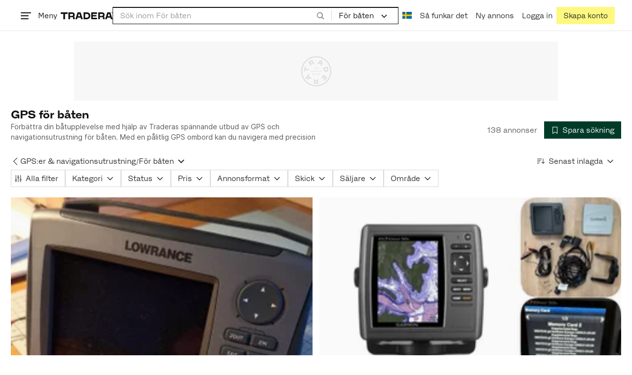

--- FILE ---
content_type: text/html; charset=utf-8
request_url: https://www.tradera.com/category/340202
body_size: 73083
content:
<!DOCTYPE html><html lang="sv" data-sentry-element="Html" data-sentry-component="TraderaDocument" data-sentry-source-file="_document.tsx"><head data-sentry-element="CustomHead" data-sentry-source-file="_document.tsx"><meta charSet="utf-8" data-next-head=""/><meta name="viewport" content="width=device-width, initial-scale=1" data-next-head=""/><title data-next-head="">GPS för båten | Köp &amp; sälj begagnat &amp; oanvänt på Tradera</title><link rel="canonical" href="https://www.tradera.com/category/340202" data-next-head=""/><link rel="next" href="/category/340202?paging=2" data-next-head=""/><link rel="alternate" href="https://www.tradera.com/category/340202" hrefLang="sv-SE" data-next-head=""/><link rel="alternate" href="https://www.tradera.com/en/category/340202" hrefLang="en-US" data-next-head=""/><link rel="alternate" href="https://www.tradera.com/da/category/340202" hrefLang="da-DK" data-next-head=""/><link rel="alternate" href="https://www.tradera.com/de/category/340202" hrefLang="de-DE" data-next-head=""/><link rel="alternate" href="https://www.tradera.com/fr/category/340202" hrefLang="fr-FR" data-next-head=""/><link rel="alternate" href="https://www.tradera.com/nl/category/340202" hrefLang="nl-NL" data-next-head=""/><link rel="alternate" href="https://www.tradera.com/en/category/340202" hrefLang="x-default" data-next-head=""/><meta name="description" content="Köp och sälj GPS för båten enkelt och hållbart på Tradera. Stort utbud av begagnade och oanvända saker på Sveriges största cirkulära marknadsplats" data-next-head=""/><meta property="og:url" content="https://www.tradera.com/category/340202" data-next-head=""/><meta property="og:title" content="GPS för båten | Köp &amp; sälj begagnat &amp; oanvänt på Tradera" data-next-head=""/><meta property="og:description" content="Köp och sälj GPS för båten enkelt och hållbart på Tradera. Stort utbud av begagnade och oanvända saker på Sveriges största cirkulära marknadsplats" data-next-head=""/><meta property="og:image" content="http://static.tradera.net/nextweb/_next/static/images/open-graph-tradera-default.72cbcd71.png" data-next-head=""/><meta property="og:image:secure_url" content="https://static.tradera.net/nextweb/_next/static/images/open-graph-tradera-default.72cbcd71.png" data-next-head=""/><script type="application/ld+json" data-next-head="">{"@context":"https://schema.org","@type":"BreadcrumbList","itemListElement":[{"@type":"ListItem","item":{"@type":"Thing","@id":"https://www.tradera.com/category/17","name":"Hemelektronik"},"position":1},{"@type":"ListItem","item":{"@type":"Thing","@id":"https://www.tradera.com/category/302202","name":"GPS:er & navigationsutrustning"},"position":2},{"@type":"ListItem","item":{"@type":"Thing","@id":"https://www.tradera.com/category/340202","name":"För båten"},"position":3}]}</script><link rel="preconnect" as="script" href="https://sdk.privacy-center.org/"/><link rel="preconnect" href="//www.googletagmanager.com" crossorigin="anonymous" data-sentry-component="GoogleTagManagerPreconnect" data-sentry-source-file="google-tag-manager.tsx"/><link rel="preconnect" href="//www.google-analytics.com" crossorigin="anonymous"/><link rel="preconnect" href="//img.tradera.net" crossorigin="anonymous"/><link rel="preconnect" href="//lwadm.com" crossorigin="anonymous"/><link rel="dns-prefetch" href="//www.googletagmanager.com" crossorigin="anonymous" data-sentry-component="GoogleTagManagerPrefetch" data-sentry-source-file="google-tag-manager.tsx"/><link rel="dns-prefetch" href="//static.tradera.net" crossorigin="anonymous"/><link rel="dns-prefetch" href="https://sdk.privacy-center.org/" crossorigin="anonymous"/><link rel="dns-prefetch" href="//lwadm.com" crossorigin="anonymous"/><link rel="dns-prefetch" href="//www.google.com" crossorigin="anonymous"/><link rel="dns-prefetch" href="//www.googletagservices.com" crossorigin="anonymous"/><link rel="dns-prefetch" href="//partner.googleadservices.com" crossorigin="anonymous"/><link rel="dns-prefetch" href="//static.criteo.net" crossorigin="anonymous"/><link rel="dns-prefetch" href="//bat.bing.com" crossorigin="anonymous"/><link rel="dns-prefetch" href="//www.google-analytics.com" crossorigin="anonymous"/><link rel="dns-prefetch" href="//www.googleadservices.com" crossorigin="anonymous"/><link rel="dns-prefetch" href="//tpc.googlesyndication.com" crossorigin="anonymous"/><link rel="dns-prefetch" href="//stats.g.doubleclick.net" crossorigin="anonymous"/><link rel="dns-prefetch" href="//www.google.se" crossorigin="anonymous"/><link rel="dns-prefetch" href="//widget.criteo.com" crossorigin="anonymous"/><link rel="dns-prefetch" href="//googleads.g.doubleclick.net" crossorigin="anonymous"/><link rel="dns-prefetch" href="//securepubads.g.doubleclick.net" crossorigin="anonymous"/><link rel="dns-prefetch" href="//img.tradera.net" crossorigin="anonymous"/><link rel="dns-prefetch" href="//dis.eu.criteo.com" crossorigin="anonymous"/><meta name="application-name" content="Tradera" data-sentry-element="meta" data-sentry-source-file="meta-tags.tsx"/><meta property="og:site_name" content="Tradera" data-sentry-element="meta" data-sentry-source-file="meta-tags.tsx"/><meta property="fb:admins" content="100007926946860" data-sentry-element="meta" data-sentry-source-file="meta-tags.tsx"/><meta name="theme-color" content="#fff" data-sentry-element="meta" data-sentry-source-file="meta-tags.tsx"/><meta name="apple-mobile-web-app-status-bar-style" content="default" data-sentry-element="meta" data-sentry-source-file="meta-tags.tsx"/><meta name="apple-itunes-app" content="app-id=427984084, app-argument=trd://category/340202" data-sentry-element="meta" data-sentry-source-file="meta-tags.tsx"/><link rel="icon" href="https://static.tradera.net/nextweb/_next/static/media/favicon.6fe7e4fa.ico"/><link rel="icon" href="https://static.tradera.net/nextweb/_next/static/media/favicon.6fe7e4fa.ico" type="image/x-icon"/><link rel="apple-touch-icon" sizes="57x57" href="https://static.tradera.net/nextweb/_next/static/media/apple-touch-icon-57x57.361c3265.png"/><link rel="apple-touch-icon" sizes="60x60" href="https://static.tradera.net/nextweb/_next/static/media/apple-touch-icon-60x60.005e9332.png"/><link rel="apple-touch-icon" sizes="72x72" href="https://static.tradera.net/nextweb/_next/static/media/apple-touch-icon-72x72.29cdab54.png"/><link rel="apple-touch-icon" sizes="76x76" href="https://static.tradera.net/nextweb/_next/static/media/apple-touch-icon-76x76.0df6904d.png"/><link rel="apple-touch-icon" sizes="114x114" href="https://static.tradera.net/nextweb/_next/static/media/apple-touch-icon-114x114.6681ec9b.png"/><link rel="apple-touch-icon" sizes="144x144" href="https://static.tradera.net/nextweb/_next/static/media/apple-touch-icon-144x144.49b6797f.png"/><link rel="apple-touch-icon" sizes="120x120" href="https://static.tradera.net/nextweb/_next/static/media/apple-touch-icon-120x120.cde634e0.png"/><link rel="apple-touch-icon" sizes="152x152" href="https://static.tradera.net/nextweb/_next/static/media/apple-touch-icon-152x152.a7873c64.png"/><link rel="apple-touch-icon" sizes="180x180" href="https://static.tradera.net/nextweb/_next/static/media/apple-touch-icon-180x180.e89a3862.png"/><meta name="apple-mobile-web-app-title" content="Tradera" data-sentry-element="meta" data-sentry-source-file="favicons.tsx"/><link rel="icon" type="image/png" href="https://static.tradera.net/nextweb/_next/static/media/favicon-192x192.a328e993.png" sizes="192x192"/><link rel="icon" type="image/png" href="https://static.tradera.net/nextweb/_next/static/media/favicon-96x96.22a79e4f.png" sizes="96x96"/><link rel="icon" type="image/png" href="https://static.tradera.net/nextweb/_next/static/media/favicon-16x16.0da8b5d1.png" sizes="16x16"/><link rel="icon" type="image/png" href="https://static.tradera.net/nextweb/_next/static/media/favicon-32x32.40065f0e.png" sizes="32x32"/><meta name="msapplication-TileImage" content="https://static.tradera.net/nextweb/_next/static/media/ms-icon-144x144.49b6797f.png" data-sentry-element="meta" data-sentry-source-file="favicons.tsx"/><meta name="msapplication-TileColor" content="#2d3741" data-sentry-element="meta" data-sentry-source-file="favicons.tsx"/><script async="" src="https://securepubads.g.doubleclick.net/tag/js/gpt.js" crossorigin="anonymous" data-sentry-component="GooglePublisherTags" data-sentry-source-file="google-publisher-tags.tsx"></script><link data-next-font="size-adjust" rel="preconnect" href="/" crossorigin="anonymous"/><link rel="preload" href="https://static.tradera.net/nextweb/_next/static/css/6755f70f35cc8c32.css" as="style"/><link rel="stylesheet" href="https://static.tradera.net/nextweb/_next/static/css/6755f70f35cc8c32.css" data-n-g=""/><link rel="preload" href="https://static.tradera.net/nextweb/_next/static/css/7609370a5df739e1.css" as="style"/><link rel="stylesheet" href="https://static.tradera.net/nextweb/_next/static/css/7609370a5df739e1.css" data-n-p=""/><link rel="preload" href="https://static.tradera.net/nextweb/_next/static/css/f81a9c7f7d2c5dbd.css" as="style"/><link rel="stylesheet" href="https://static.tradera.net/nextweb/_next/static/css/f81a9c7f7d2c5dbd.css" data-n-p=""/><link rel="preload" href="https://static.tradera.net/nextweb/_next/static/css/7b9086d73c9ea5a4.css" as="style"/><link rel="stylesheet" href="https://static.tradera.net/nextweb/_next/static/css/7b9086d73c9ea5a4.css" data-n-p=""/><noscript data-n-css=""></noscript><meta name="sentry-trace" content="210666e257e9413331b6448eb7edf3a3-549bb04c43295d24-0"/><meta name="baggage" content="sentry-environment=production,sentry-release=1.0.5860,sentry-public_key=cf5c8c66d2ca4b3f8e77035271c5028c,sentry-trace_id=210666e257e9413331b6448eb7edf3a3,sentry-org_id=67204,sentry-sampled=false,sentry-sample_rand=0.562925110687786,sentry-sample_rate=0.0005"/></head><body class="site-pagename-Category"><noscript data-sentry-component="GoogleTagManagerBodyScript" data-sentry-source-file="google-tag-manager.tsx"><iframe src="https://www.googletagmanager.com/ns.html?id=GTM-5TMB2D" height="0" width="0" style="display:none;visibility:hidden" title="Google Tag Manager"></iframe></noscript><div id="__next"><div class="site-container" data-sentry-component="BaseLayout" data-sentry-source-file="base-layout.tsx"><noscript data-sentry-component="NoScript" data-sentry-source-file="no-script.tsx">
                    <div class="alert alert-danger text-center mb-0">
                        <strong class="size-london">JavaScript är inaktiverat. Hemsidan kommer ha begränsad funktionalitet.</strong>
                    </div>
                </noscript><div class="sticky-outer-wrapper"><div class="sticky-inner-wrapper" style="position:relative;top:0px;z-index:200"><header class="site-header_header__r2mEf d-hybrid-none" id="site-header"><div class="site-header_content__Juhv2 d-flex flex-wrap gap-1 gap-md-2 py-2 px-2 px-xl-5"><a data-link-type="next-link" class="button_button__bmQqK button_theme__kbDOb button_theme-primary__QrqFX site-header_skipToContent__11Adw" data-sentry-element="Button" data-sentry-source-file="site-header.tsx" href="/category/340202#site-main">Till innehållet</a><nav aria-label="Huvudmeny" class="navbar z-modal ml-n1 ml-md-0 ml-lg-n1 ml-xl-0"><button class="button_button__bmQqK button_theme__kbDOb button_theme-text__b6_bC hamburger hamburger--squeeze  site-dropdown__hamburger" aria-labelledby="hamburger-button-label" aria-haspopup="true" aria-expanded="false" tabindex="0" data-sentry-element="Button" data-sentry-component="DropDownMenuHamburger" data-sentry-source-file="dropdown-menu-burger.tsx"><span class="hamburger-box" aria-hidden="true"><span class="hamburger-inner"></span></span><span id="hamburger-button-label" class="hamburger-label d-none d-lg-inline-block">Meny</span></button><div class="hidden" data-sentry-component="SeoLinks" data-sentry-source-file="seo-links.tsx"><a href="/category/1612">Accessoarer</a><a href="/category/20">Antikt &amp; Design</a><a href="/category/1611">Barnartiklar</a><a href="/category/33">Barnkläder &amp; Barnskor</a><a href="/category/302571">Barnleksaker</a><a href="/category/34">Biljetter &amp; Resor</a><a href="/category/32">Bygg &amp; Verktyg</a><a href="/category/11">Böcker &amp; Tidningar</a><a href="/category/12">Datorer &amp; Tillbehör</a><a href="/category/13">DVD &amp; Videofilmer</a><a href="/category/10">Fordon</a><a href="/category/14">Foto, Kameror &amp; Optik</a><a href="/category/15">Frimärken</a><a href="/category/36">Handgjort &amp; Konsthantverk</a><a href="/category/31">Hem &amp; Hushåll</a><a href="/category/17">Hemelektronik</a><a href="/category/18">Hobby</a><a href="/category/19">Klockor</a><a href="/category/16">Kläder</a><a href="/category/23">Konst</a><a href="/category/21">Musik</a><a href="/category/22">Mynt &amp; Sedlar</a><a href="/category/29">Samlarsaker</a><a href="/category/1623">Skor</a><a href="/category/340736">Skönhet</a><a href="/category/24">Smycken &amp; Ädelstenar</a><a href="/category/25">Sport &amp; Fritid</a><a href="/category/26">Telefoni, Tablets &amp; Wearables</a><a href="/category/1605">Trädgård &amp; Växter</a><a href="/category/30">TV-spel &amp; Datorspel</a><a href="/category/27">Vykort &amp; Bilder</a><a href="/category/28">Övrigt</a><a href="/inspiration">Inspiration</a></div></nav><div class="site-header_logo__tBmDA d-flex" id="slim-header__logo"><a data-link-type="next-link" class="d-flex align-items-center" aria-label="Startsidan" data-sentry-element="ALink" data-sentry-source-file="site-header.tsx" href="/"><svg viewBox="0 0 1401 1401" xmlns="http://www.w3.org/2000/svg" aria-hidden="true" class="site-header_app__nI3kG z-modal" data-sentry-element="TraderaAppLogo" data-sentry-source-file="site-header.tsx"><path d="M700 50A646 646 0 0050 701c0 173 68 337 191 459a646 646 0 00919 0 646 646 0 00191-459c0-174-68-338-191-460A646 646 0 00700 50zm1 1351c-188 0-364-73-496-205A696 696 0 010 701c0-188 73-364 205-496A696 696 0 01701 0c187 0 363 73 495 205a696 696 0 01205 496c0 187-73 363-205 495a696 696 0 01-495 205z"></path><path d="M379 979l-79 24-13-19 49-66 43 61zm-98 85l231-70-32-45-52 15-62-87 32-43-32-46-144 193 59 83zm466 131h-65c-27 0-41-10-41-33 0-21 13-32 41-32h65v65zm-161-33c0 48 32 84 96 84h120v-229h-55v67h-87c-11 0-17-5-17-12v-55h-54v56c0 15 12 27 28 29a70 70 0 00-31 60zm425-347L889 973l41 31 89-115 33 25-75 97 38 29 75-97 28 23-89 114 41 31 122-157-181-139m48-202l-8-39 124-26 9 40c11 53-4 81-46 90-43 8-68-12-79-65zm175-34l-19-94-225 45 19 93c18 85 72 122 141 108 74-15 102-66 84-152zM849 312l56-60 22 10-10 81-68-31zm43-123L727 364l51 24 37-39 96 45-6 54 50 23 28-239-91-43zM410 298l57-34c24-14 41-13 53 7 10 18 6 35-19 49l-57 34-34-56zm158-55c-24-41-71-56-127-23l-104 62 117 196 48-28-35-57 77-45c9-6 17-5 20 2l29 47 47-28-29-48c-8-13-24-17-39-11 10-22 9-46-4-67zM192 721l19-89 175 37 11-54-175-37 19-89-50-11-50 232 51 11m35 221l-4-5-17 12-5-8-5 4 14 20 5-3-6-8 18-12m-45-17l13-2-6 11 5 8 22-16-3-4-18 12 8-14-3-4-15 3h-1l18-12-3-5-22 15 5 8"></path></svg><svg viewBox="0 0 142 19" xmlns="http://www.w3.org/2000/svg" aria-hidden="true" class="site-header_normal__CtWs3 z-modal" data-sentry-element="TraderaLogo" data-sentry-source-file="site-header.tsx"><title>Tradera</title><path d="M30.6 0c5.2 0 7.8 3 7.8 7 0 2.1-.9 3.8-2.5 5 1.3.2 2.3 1.1 2.3 2.4V19h-4.4v-4.6c0-.6-.5-1-1.3-1H25.3V19h-4.4V0zm81.8 0c5.2 0 7.8 3 7.8 7 0 2.1-.9 3.8-2.5 5 1.3.2 2.3 1.1 2.3 2.4V19h-4.4v-4.6c0-.6-.5-1-1.3-1H107.1V19h-4.4V0zM18.9 0v4.3h-7.2V19H7.2V4.3H0V0zm80.6 0v4.3H87.8v3h9.8v4h-9.8v3.5h11.7V19H83.4V0zM70.2 0c7.1 0 10.7 3.1 10.7 9.4 0 5.9-3.8 9.6-10.8 9.6h-7.6V0zm65.7 0l6.1 19h-4.5l-1.4-4.3h-8.6l-1.4 4.3h-4.5l6.1-19zM54.4 0l6.1 19H56l-1.4-4.3H46L44.6 19h-4.5l6.1-19zm15.7 4.3h-3.2v10.5h3.2c4.4 0 6.4-1.6 6.4-5.3 0-3.6-2-5.2-6.4-5.2zm62.7 0h-1.9l-2.1 6.5h6zm-81.6 0h-1.9l-2.1 6.5h6zm-20.6 0h-5.3v5.4h5.3c2.3 0 3.3-1 3.3-2.7 0-2-1.1-2.7-3.3-2.7zm81.8 0h-5.3v5.4h5.3c2.3 0 3.3-1 3.3-2.7 0-2-1.1-2.7-3.3-2.7zm28-4.3l.4 1 .4-1h.7v2.2h-.5V.5l-.4 1.1h-.4l-.5-1.2v1.7h-.4V0zm-1 0v.4h-.7v1.7h-.5V.4h-.7V0z"></path></svg></a></div><div class="mt-1 mt-md-0 justify-content-center w-100 site-header_search___d1bo d-flex" id="slim-header__search"><form action="/search" method="GET" autoComplete="off" class="row no-gutters search-input_searchInputForm__tMSnK search-input_searchInputFormBorder__HfSlS" role="search" data-sentry-component="SearchInput" data-sentry-source-file="search-input.tsx"><div class="col h-100"><input aria-label="Sök efter saker, säljare eller en kategori." type="text" role="combobox" aria-controls="search-input-suggestions" aria-autocomplete="list" aria-expanded="false" class="form-control focus-visible search-input_searchInputField__8sm1Z search-input_formControl__V8nci" data-search-field="true" data-testid="search-input" name="q" placeholder="Sök inom För båten" maxLength="98" value=""/><div class="position-relative"></div><fieldset class="search-input_searchInputFormButtons__Ub1je"><button class="button_button__bmQqK button_theme__kbDOb button_theme-unbutton__ZqdIo button_fluid__CPEZu h-100 px-2 focus-visible-inner text-gray-600" aria-label="Sök" title="Sök" type="submit"><svg viewBox="0 0 16 16" xmlns="http://www.w3.org/2000/svg" class="icon"><path clip-rule="evenodd" d="M3.4 3.5c-1.8 1.8-1.8 4.8 0 6.6s4.8 1.8 6.6 0 1.8-4.8 0-6.6a4.53 4.53 0 00-6.6 0zm-.7 7.4C.4 8.6.4 5 2.7 2.7s5.9-2.3 8.2 0c2.1 2.1 2.3 5.5.4 7.8l3.6 3.6c.2.2.2.6 0 .8s-.6.2-.8 0l-3.6-3.6a5.94 5.94 0 01-7.8-.4z" fill-rule="evenodd"></path></svg></button></fieldset></div><div class="d-none d-md-flex col-md-auto"><div class="position-relative"><button class="button_button__bmQqK button_theme__kbDOb button_theme-unbutton__ZqdIo search-input_categoryLabel__RGo8l unbutton bg-white position-relative text-styled d-flex align-items-center h-100 cursor-pointer focus-visible-inner " type="button" aria-labelledby="filterByCategoryLabel selectedCategoryName" data-sentry-element="DropdownMenuTrigger" data-sentry-source-file="search-category.tsx" aria-haspopup="menu" aria-expanded="false" data-state="closed"><span class="search-input_categoryName__icD0a px-2 font-hansen text-dark"><span id="filterByCategoryLabel" class="sr-only">Filtrera efter kategori</span><span id="selectedCategoryName" class="mr-1">För båten</span><span class="px-1"><svg viewBox="0 0 16 16" xmlns="http://www.w3.org/2000/svg" class="icon icon-xs align-middle" data-sentry-element="ArrowDownIcon" data-sentry-component="DropdownIcon" data-sentry-source-file="dropdown-menu.tsx"><path d="M8 9.2l4.9-5 1.4 1.4L8 12 1.7 5.6l1.4-1.4z"></path></svg></span></span></button></div><input type="hidden" name="categoryId" value="340202"/></div></form></div><nav aria-label="Kontomeny" data-orientation="horizontal" dir="ltr" class="menu_root__E_THG ml-auto" data-sentry-element="NavigationMenu.Root" data-sentry-component="Root" data-sentry-source-file="menu.tsx"><div style="position:relative"><ul data-orientation="horizontal" class="plain-list d-flex gap-1 gap-lg-2" data-sentry-element="NavigationMenu.List" data-sentry-component="List" data-sentry-source-file="menu.tsx" dir="ltr"><li class="site-header_menuOption__gHvzT d-none d-lg-flex" data-sentry-element="NavigationMenu.Item" data-sentry-component="Item" data-sentry-source-file="menu.tsx"><button class="button_button__bmQqK button_theme__kbDOb button_theme-text__b6_bC button_branded-text__anUaZ site-header_button__Eo_4o" aria-label="Nuvarande språk är Svenska" data-sentry-element="Button" data-sentry-source-file="localization-link.tsx" id="radix-:R68jd7f6:-trigger-radix-:R1u8jd7f6:" data-state="closed" aria-expanded="false" aria-controls="radix-:R68jd7f6:-content-radix-:R1u8jd7f6:" data-sentry-component="Trigger" data-radix-collection-item=""><span data-testid="localization-link" class="site-header_linkText__Hzw5_"><img src="https://static.tradera.net/nextweb/_next/static/images/se.5a79810b.svg" alt="Flag of SE" class="site-header_flag__QZX_z" data-sentry-component="Flag" data-sentry-source-file="flag.tsx"/></span></button></li><li class="site-header_menuOption__gHvzT d-none d-md-flex" data-sentry-element="NavigationMenu.Item" data-sentry-component="Item" data-sentry-source-file="menu.tsx"><a data-link-type="next-link" class="button_button__bmQqK button_theme__kbDOb button_theme-text__b6_bC site-header_button__Eo_4o" data-sentry-element="Button" data-sentry-source-file="how-tradera-works.tsx" id="radix-:R68jd7f6:-trigger-radix-:R2u8jd7f6:" data-state="closed" aria-expanded="false" aria-controls="radix-:R68jd7f6:-content-radix-:R2u8jd7f6:" data-sentry-component="Trigger" data-radix-collection-item="" href="/how-to-buy"><span class="site-header_linkText__Hzw5_">Så funkar det</span></a></li><li class="site-header_menuOption__gHvzT z-modal d-none d-xl-flex"><a href="/selling/new" class="button_button__bmQqK button_theme__kbDOb button_theme-text__b6_bC site-header_button__Eo_4o" aria-label="Ny annons" title="Ny annons" data-sentry-element="Button" data-sentry-component="NewListingLink" data-sentry-source-file="new-listing-link.tsx" data-link-type="a-link"><span class="site-header_linkText__Hzw5_">Ny annons</span></a></li><li class="site-header_menuOption__gHvzT z-header"><button class="button_button__bmQqK button_theme__kbDOb button_theme-text__b6_bC z-modal site-header_button__Eo_4o" aria-haspopup="true" aria-expanded="false" id="profile-button" data-sentry-element="Button" data-sentry-component="ProfileLink" data-sentry-source-file="profile-link.tsx"><div class="d-flex gap-1"><span class="site-header_linkText__Hzw5_">Logga in</span></div></button></li><li class="site-header_menuOption__gHvzT z-header d-none d-sm-flex align-items-end"><a href="/register" class="button_button__bmQqK button_theme__kbDOb button_theme-highlight__2p_cZ" data-sentry-element="Button" data-sentry-component="SignUpLink" data-sentry-source-file="sign-up-link.tsx" data-link-type="a-link"><span class="site-header_linkText__Hzw5_">Skapa konto</span></a></li></ul></div></nav></div></header><div class="loader-line_line__vRd0T" data-sentry-component="LoaderLine" data-sentry-source-file="loader-line.tsx"></div></div></div><div class="Toastify"></div><div id="measure-100vh" style="height:100vh;position:absolute"></div><div class="site-main" id="site-main" tabindex="-1"><div class="pt-2" data-sentry-component="LayoutA" data-sentry-source-file="index.tsx"><div class="site-width_wrapper__WuUV8 px-2 px-md-3 px-lg-2 px-xl-1" data-sentry-component="SiteWidth" data-sentry-source-file="site-width.tsx"><div class="position-relative"><div class="sticky-outer-wrapper"><div class="sticky-inner-wrapper" style="position:relative;top:0px;z-index:2"><div class="d-flex justify-content-center bg-white mb-2 mt-n2"><div aria-hidden="true" data-label-text="Annons" style="min-width:1250px;min-height:120px" class="gpt-ad_gptAdWrapper___VwI8 mt-3"><img src="https://static.tradera.net/nextweb/_next/static/images/placeholder_pano0.70bc8e7f.svg" alt="" aria-hidden="true" class="gpt-ad_gptAdPlaceholder__RaE1M"/></div></div></div></div></div><div class="d-flex flex-column gap-2 gap-lg-3" data-sentry-component="SearchResultsHeader" data-sentry-source-file="search-results-header.tsx"><header class="d-flex flex-column gap-2"><div class="d-flex gap-2"><div class="d-flex flex-column flex-1 gap-1 align-self-center w-100"><div class="align-items-baseline d-flex"><h1 class="heading-berlin text-styled mb-0 d-inline-block word-break text-break" data-test-search-result-heading="true">GPS för båten</h1></div><div data-sentry-component="ShowMore" data-sentry-source-file="show-more.tsx"><div class="overflow-hidden text-break position-relative mb-3" style="min-height:3rem"><div class="position-absolute w-100"><div class="text-gray-600 intro-text-container_introTextContainer__hQVP8" data-intro-text-container="true" data-sentry-element="IntroTextContainer" data-sentry-source-file="intro-text-container.tsx" data-sentry-component="IntroTextContainer"><p>Förbättra din båtupplevelse med hjälp av Traderas spännande utbud av GPS och navigationsutrustning för båten. Med en pålitlig GPS ombord kan du navigera med precision och säkerhet på vattenytan. Här finns en skattkista för alla båtentusiaster som söker högkvalitativa GPS-enheter för att göra sina båtäventyr ännu smidigare.</p></div></div></div></div></div><div class="flex-1 d-flex justify-content-end align-items-center"><p role="status" class="d-inline-block text-styled text-gray-600 mr-2 mb-0 text-nowrap" data-search-results-total-items="true">138 annonser</p><div class="tooltip_container tooltip-toggle tooltip-toggle-show position-relative" id="save-search-button" data-sentry-component="SaveSearchButton" data-sentry-source-file="save-search-button.tsx"><div class="position-relative" data-sentry-component="OptionalWrapper" data-sentry-source-file="popover.tsx"><button class="button_button__bmQqK button_theme__kbDOb button_theme-primary__QrqFX button_fluid__CPEZu" data-test-save-search-button="true" data-test-save-search-button-is-saved="false" data-sentry-element="Button" data-sentry-source-file="save-search-button.tsx" data-popover-anchor="true"><span class="d-flex align-items-center w-100 justify-content-center"><span class="d-flex mr-1"><svg viewBox="0 0 16 16" xmlns="http://www.w3.org/2000/svg" class="icon icon-sm"><path clip-rule="evenodd" d="M3.1 1.1c.1 0 .3-.1.4-.1h9c.3 0 .5.2.5.5v13c0 .2-.1.4-.3.4-.2.1-.4.1-.5 0L8 12l-4.2 3h-.5c-.2-.1-.3-.3-.3-.5v-13c0-.1 0-.3.1-.4zM4 2v11.6L7.7 11c.2-.1.4-.1.6 0l3.7 2.6V2z" fill-rule="evenodd"></path></svg></span>Spara sökning</span></button></div></div></div></div><div class="d-flex gap-2"><nav data-test-filter-categories="true" class="position-relative w-100 d-flex flex-wrap align-items-center gap-x-3 gap-y-1" aria-label="Kategorialternativ, nuvarande kategori För båten" data-sentry-component="FilterCategoriesButtonGroup" data-sentry-source-file="filter-categories-button-group.tsx"><div class="d-flex align-items-center gap-1"><a data-link-type="next-link" class="button_button__bmQqK button_theme__kbDOb button_theme-text__b6_bC button_branded-text__anUaZ px-1 mx-n1" title="Tillbaka till GPS:er &amp; navigationsutrustning" aria-label="Tillbaka till GPS:er &amp; navigationsutrustning" href="/category/302202"><span class="d-flex align-items-center w-100 justify-content-center"><span class="d-flex"><svg viewBox="0 0 16 16" xmlns="http://www.w3.org/2000/svg" aria-hidden="true" class="icon"><path clip-rule="evenodd" d="M5.3 8L12 1.3c.2-.2.2-.5 0-.7s-.5-.2-.7 0L3.9 8l7.4 7.4c.2.2.5.2.7 0s.2-.5 0-.7z" fill-rule="evenodd"></path></svg></span></span></a><a data-link-type="next-link" class="button_button__bmQqK button_theme__kbDOb button_theme-text__b6_bC button_branded-text__anUaZ d-inline-flex align-items-center gap-1 px-0 text-nowrap" aria-label="Tillbaka till GPS:er &amp; navigationsutrustning" href="/category/302202">GPS:er &amp; navigationsutrustning</a><span class="text-muted" aria-hidden="true">/</span><div class="position-relative"><button class="button_button__bmQqK button_theme__kbDOb button_theme-unbutton__ZqdIo button_branded-text__anUaZ text-left py-1" aria-current="true" data-sentry-element="DropdownMenuPrimitiveTrigger" data-sentry-source-file="dropdown-menu.tsx" data-sentry-component="DropdownMenuTrigger" aria-haspopup="menu" aria-expanded="false" data-state="closed"><span class="d-flex align-items-center w-100"><div class="d-inline-flex align-items-center gap-1">För båten</div><span class="d-flex justify-content-end ml-1"><svg viewBox="0 0 16 16" xmlns="http://www.w3.org/2000/svg" class="icon icon-sm icon" data-sentry-element="ArrowDownIcon" data-sentry-component="DropdownIcon" data-sentry-source-file="dropdown-button.tsx"><path d="M8 9.2l4.9-5 1.4 1.4L8 12 1.7 5.6l1.4-1.4z"></path></svg></span></span></button></div></div></nav><div class="position-relative"><button class="button_button__bmQqK button_theme__kbDOb button_theme-text__b6_bC button_branded-text__anUaZ text-left text-nowrap align-middle" aria-label="Resultaten sorteras enligt Senast inlagda" data-sentry-element="DropdownMenuPrimitiveTrigger" data-sentry-source-file="dropdown-menu.tsx" data-sentry-component="DropdownMenuTrigger" aria-haspopup="menu" aria-expanded="false" data-state="closed"><span class="d-flex align-items-center w-100"><svg viewBox="0 0 16 11" xmlns="http://www.w3.org/2000/svg" class="icon mr-1"><path fill-rule="evenodd" clip-rule="evenodd" d="M0 .5C0 .22.22 0 .5 0h8.6a.5.5 0 010 1H.5A.5.5 0 010 .5zm0 3c0-.28.22-.5.5-.5h6.68a.5.5 0 010 1H.5a.5.5 0 01-.5-.5zM.5 9a.5.5 0 000 1h2.84a.5.5 0 000-1H.5zM0 6.5c0-.28.22-.5.5-.5h4.76a.5.5 0 010 1H.5a.5.5 0 01-.5-.5zM12.48.41A.49.49 0 0012 0a.49.49 0 00-.48.5v7.99L9.65 6.54l-.67.71 3.05 3.18 3.06-3.18-.68-.7-1.93 2V.4z"></path></svg>Senast inlagda<span class="d-flex justify-content-end ml-1"><svg xmlns="http://www.w3.org/2000/svg" class="icon"><path fill-rule="evenodd" clip-rule="evenodd" d="M2.65 5.15a.5.5 0 01.7 0L8 9.79l4.65-4.64a.5.5 0 01.7.7l-5 5a.5.5 0 01-.7 0l-5-5a.5.5 0 010-.7z"></path><path fill-rule="evenodd" clip-rule="evenodd" d="M12.54 5.04a.65.65 0 01.92.92l-5 5a.65.65 0 01-.92 0l-5-5a.65.65 0 11.92-.92L8 9.58l4.54-4.54z"></path></svg></span></span></button></div></div></header><div data-sentry-component="FilterSection" data-sentry-source-file="filter-section.tsx"><div style="height:0;display:none"></div><div class="d-flex flex-column gap-2"><div class="filter-section_innerWrapper__oYg_5"><div class="d-flex flex-md-wrap gap-1 search-filter_wrapper__Cf7ZF" data-sentry-component="SearchFilter" data-sentry-source-file="search-filter.tsx"><button class="button_button__bmQqK button_theme__kbDOb button_theme-tag__fQvyc undefined button_branded-text__anUaZ button_size-xs__bTkuc" aria-haspopup="dialog" aria-expanded="false" data-sentry-element="Button" data-sentry-source-file="search-filter.tsx"><span class="d-flex align-items-center w-100 justify-content-center"><span class="d-flex mr-1"><svg viewBox="0 0 14 17" xmlns="http://www.w3.org/2000/svg" class="icon icon-sm"><path fill-rule="evenodd" clip-rule="evenodd" d="M2 .75c.28 0 .5.22.5.5v9h-1v-9c0-.28.22-.5.5-.5zm5 0c.28 0 .5.22.5.5v3h-1v-3c0-.28.22-.5.5-.5zm5 0c.28 0 .5.22.5.5v8h-1v-8c0-.28.22-.5.5-.5zm-5.5 15v-8.5h1v8.5a.5.5 0 11-1 0zm5 0v-3.5h1v3.5a.5.5 0 11-1 0zm-10 0v-2.5h1v2.5a.5.5 0 11-1 0z"></path><path fill-rule="evenodd" clip-rule="evenodd" d="M3 11.75a1 1 0 10-2 0 1 1 0 002 0zm1 0a2 2 0 10-4 0 2 2 0 004 0zm4-6a1 1 0 10-2 0 1 1 0 002 0zm1 0a2 2 0 10-4 0 2 2 0 004 0zm4 5a1 1 0 10-2 0 1 1 0 002 0zm1 0a2 2 0 10-4 0 2 2 0 004 0z"></path></svg></span><span class="visually-hidden-mobile">Alla filter</span><span class="d-flex justify-content-end ml-1"></span></span></button><div class="position-relative"><button class="button_button__bmQqK button_theme__kbDOb button_theme-dropdown__WKgWx text-left" data-sentry-element="DropdownMenuPrimitiveTrigger" data-sentry-source-file="dropdown-menu.tsx" data-sentry-component="DropdownMenuTrigger" aria-haspopup="menu" aria-expanded="false" data-state="closed"><span class="d-flex align-items-center w-100">Kategori<span class="d-flex justify-content-end ml-1"><svg xmlns="http://www.w3.org/2000/svg" class="icon"><path fill-rule="evenodd" clip-rule="evenodd" d="M2.65 5.15a.5.5 0 01.7 0L8 9.79l4.65-4.64a.5.5 0 01.7.7l-5 5a.5.5 0 01-.7 0l-5-5a.5.5 0 010-.7z"></path><path fill-rule="evenodd" clip-rule="evenodd" d="M12.54 5.04a.65.65 0 01.92.92l-5 5a.65.65 0 01-.92 0l-5-5a.65.65 0 11.92-.92L8 9.58l4.54-4.54z"></path></svg></span></span></button></div><div class="position-relative"><button class="button_button__bmQqK button_theme__kbDOb button_theme-dropdown__WKgWx text-left text-nowrap align-middle" data-sentry-element="DropdownMenuPrimitiveTrigger" data-sentry-source-file="dropdown-menu.tsx" data-sentry-component="DropdownMenuTrigger" aria-haspopup="menu" aria-expanded="false" data-state="closed"><span class="d-flex align-items-center w-100">Status<span class="d-flex justify-content-end ml-1"><svg xmlns="http://www.w3.org/2000/svg" class="icon"><path fill-rule="evenodd" clip-rule="evenodd" d="M2.65 5.15a.5.5 0 01.7 0L8 9.79l4.65-4.64a.5.5 0 01.7.7l-5 5a.5.5 0 01-.7 0l-5-5a.5.5 0 010-.7z"></path><path fill-rule="evenodd" clip-rule="evenodd" d="M12.54 5.04a.65.65 0 01.92.92l-5 5a.65.65 0 01-.92 0l-5-5a.65.65 0 11.92-.92L8 9.58l4.54-4.54z"></path></svg></span></span></button></div><div class="position-relative"><button class="button_button__bmQqK button_theme__kbDOb button_theme-dropdown__WKgWx text-left text-nowrap" data-sentry-element="DropdownMenuPrimitiveTrigger" data-sentry-source-file="dropdown-menu.tsx" data-sentry-component="DropdownMenuTrigger" aria-haspopup="menu" aria-expanded="false" data-state="closed"><span class="d-flex align-items-center w-100">Pris<span class="d-flex justify-content-end ml-1"><svg xmlns="http://www.w3.org/2000/svg" class="icon"><path fill-rule="evenodd" clip-rule="evenodd" d="M2.65 5.15a.5.5 0 01.7 0L8 9.79l4.65-4.64a.5.5 0 01.7.7l-5 5a.5.5 0 01-.7 0l-5-5a.5.5 0 010-.7z"></path><path fill-rule="evenodd" clip-rule="evenodd" d="M12.54 5.04a.65.65 0 01.92.92l-5 5a.65.65 0 01-.92 0l-5-5a.65.65 0 11.92-.92L8 9.58l4.54-4.54z"></path></svg></span></span></button></div><div class="position-relative"><button class="button_button__bmQqK button_theme__kbDOb button_theme-dropdown__WKgWx text-left text-nowrap align-middle" data-sentry-element="DropdownMenuPrimitiveTrigger" data-sentry-source-file="dropdown-menu.tsx" data-sentry-component="DropdownMenuTrigger" aria-haspopup="menu" aria-expanded="false" data-state="closed"><span class="d-flex align-items-center w-100">Annons­format<span class="d-flex justify-content-end ml-1"><svg xmlns="http://www.w3.org/2000/svg" class="icon"><path fill-rule="evenodd" clip-rule="evenodd" d="M2.65 5.15a.5.5 0 01.7 0L8 9.79l4.65-4.64a.5.5 0 01.7.7l-5 5a.5.5 0 01-.7 0l-5-5a.5.5 0 010-.7z"></path><path fill-rule="evenodd" clip-rule="evenodd" d="M12.54 5.04a.65.65 0 01.92.92l-5 5a.65.65 0 01-.92 0l-5-5a.65.65 0 11.92-.92L8 9.58l4.54-4.54z"></path></svg></span></span></button></div><div class="position-relative"><button class="button_button__bmQqK button_theme__kbDOb button_theme-dropdown__WKgWx text-left text-nowrap align-middle" data-sentry-element="DropdownMenuPrimitiveTrigger" data-sentry-source-file="dropdown-menu.tsx" data-sentry-component="DropdownMenuTrigger" aria-haspopup="menu" aria-expanded="false" data-state="closed"><span class="d-flex align-items-center w-100">Skick<span class="d-flex justify-content-end ml-1"><svg xmlns="http://www.w3.org/2000/svg" class="icon"><path fill-rule="evenodd" clip-rule="evenodd" d="M2.65 5.15a.5.5 0 01.7 0L8 9.79l4.65-4.64a.5.5 0 01.7.7l-5 5a.5.5 0 01-.7 0l-5-5a.5.5 0 010-.7z"></path><path fill-rule="evenodd" clip-rule="evenodd" d="M12.54 5.04a.65.65 0 01.92.92l-5 5a.65.65 0 01-.92 0l-5-5a.65.65 0 11.92-.92L8 9.58l4.54-4.54z"></path></svg></span></span></button></div><div class="position-relative"><button class="button_button__bmQqK button_theme__kbDOb button_theme-dropdown__WKgWx text-left text-nowrap align-middle" data-sentry-element="DropdownMenuPrimitiveTrigger" data-sentry-source-file="dropdown-menu.tsx" data-sentry-component="DropdownMenuTrigger" aria-haspopup="menu" aria-expanded="false" data-state="closed"><span class="d-flex align-items-center w-100">Säljare<span class="d-flex justify-content-end ml-1"><svg xmlns="http://www.w3.org/2000/svg" class="icon"><path fill-rule="evenodd" clip-rule="evenodd" d="M2.65 5.15a.5.5 0 01.7 0L8 9.79l4.65-4.64a.5.5 0 01.7.7l-5 5a.5.5 0 01-.7 0l-5-5a.5.5 0 010-.7z"></path><path fill-rule="evenodd" clip-rule="evenodd" d="M12.54 5.04a.65.65 0 01.92.92l-5 5a.65.65 0 01-.92 0l-5-5a.65.65 0 11.92-.92L8 9.58l4.54-4.54z"></path></svg></span></span></button></div><div class="position-relative"><button class="button_button__bmQqK button_theme__kbDOb button_theme-dropdown__WKgWx text-left text-nowrap" data-sentry-element="DropdownMenuPrimitiveTrigger" data-sentry-source-file="dropdown-menu.tsx" data-sentry-component="DropdownMenuTrigger" aria-haspopup="menu" aria-expanded="false" data-state="closed"><span class="d-flex align-items-center w-100">Område<span class="d-flex justify-content-end ml-1"><svg xmlns="http://www.w3.org/2000/svg" class="icon"><path fill-rule="evenodd" clip-rule="evenodd" d="M2.65 5.15a.5.5 0 01.7 0L8 9.79l4.65-4.64a.5.5 0 01.7.7l-5 5a.5.5 0 01-.7 0l-5-5a.5.5 0 010-.7z"></path><path fill-rule="evenodd" clip-rule="evenodd" d="M12.54 5.04a.65.65 0 01.92.92l-5 5a.65.65 0 01-.92 0l-5-5a.65.65 0 11.92-.92L8 9.58l4.54-4.54z"></path></svg></span></span></button></div></div></div><div class="filter-section_innerWrapper__oYg_5"></div></div></div></div><div id="srp-top-ad-anchor"></div></div><div class="site-width_wrapper__WuUV8 px-2 px-md-3 px-lg-2 px-xl-1" data-sentry-element="SiteWidth" data-sentry-source-file="site-width.tsx" data-sentry-component="SiteWidth"><div class="pt-md-3"><div class="d-lg-flex"><main class="layout_main__pTw3S"><div class="site-width_wrapper__WuUV8" data-sentry-component="SiteWidth" data-sentry-source-file="site-width.tsx"><div class="@container" data-sentry-component="ItemCardGrid" data-sentry-source-file="item-card-grid.tsx"><div data-search-results-items="" data-sentry-element="ItemCardGrid" data-sentry-source-file="search-results.tsx" class="px-sm-0 px-md-0 pb-4 search-results item-card-grid_grid__oa_st item-card-grid_cards-md__Lj4X_ gap-y-6 item-card-grid_denseGrid__1fPYR"><div class="" data-sentry-component="ItemCardGridItem" data-sentry-source-file="item-card-grid.tsx"><div id="item-card-712679666" data-item-loaded="false" data-item-type="Auction" class="item-card_itemCard__XpJ3C" data-sentry-element="CommonItemCard" data-sentry-component="CommonItemCard" data-sentry-source-file="common-item-card.tsx"><div class="item-card_innerWrapper__uWlCW"><div class="position-relative item-card_itemCardImageWrapper__SzJ5x"><a data-link-type="next-link" title="Lowrance HDS 7m" aria-label="Lowrance HDS 7m" aria-describedby="item-card-712679666-price item-card-712679666-time item-card-712679666-badge" data-focus-card="true" data-sentry-element="Component" data-sentry-source-file="lazy-image-loader.tsx" data-sentry-component="ImageLoader" class="item-card-image_wrapper__kNhXt loading-shimmer item-card-image" href="/item/340202/712679666/lowrance-hds-7m"><picture><source type="image/webp" srcSet="https://img.tradera.net/250-square/918/630635918_527b39b4-1901-45b8-a583-4d229e8e953a.jpg 1x, https://img.tradera.net/500-square/918/630635918_527b39b4-1901-45b8-a583-4d229e8e953a.jpg 2x, https://img.tradera.net/750-square/918/630635918_527b39b4-1901-45b8-a583-4d229e8e953a.jpg 3x"/><img loading="lazy" src="https://img.tradera.net/small-square/918/630635918_527b39b4-1901-45b8-a583-4d229e8e953a.jpg" alt="" class="item-card-image_fill-aspect-ratio__fgi0B item-card-image_primary-image__i8LZ_" data-sentry-component="LazyImageLoader" data-sentry-source-file="image-lazy-load.tsx"/></picture></a><div class="item-card_bottomBadges__s5rEK" id="item-card-712679666-badge"><span class="sr-only">Badge på objektet:</span><span class="badge badge-branded font-weight-bold mr-1" data-sentry-component="NewTodayBadge" data-sentry-source-file="new-today-badge.tsx">Ny</span></div></div><div class="item-card_buttons__Tg5Tz d-flex flex-column align-items-center gap-1"></div><div class="mt-1 item-card_title__okrrK"><div></div><a data-link-type="next-link" class="button_button__bmQqK button_theme__kbDOb button_theme-link__y9e_l button_linkReverted__IwTuC text-left item-card_textTruncateTwoLines__Bp1eQ text-inter-light" tabindex="-1" href="/item/340202/712679666/lowrance-hds-7m">Lowrance HDS 7m</a></div><div class="position-relative item-card_itemCardDetails__VYIln"><span id="item-card-712679666-time" class="ml-auto text-nowrap size-oslo text-gray-600" aria-live="off" data-sentry-component="EndTimeLabelWithCountDown" data-sentry-source-file="end-time-label.tsx"><span class="sr-only">Sluttid</span><span aria-hidden="false" class="text-nowrap ">26 jan 21:20</span><span class="sr-only">. </span></span><div class="d-flex gap-x-1 gap-y-0 flex-wrap align-items-start justify-content-between" id="item-card-712679666-price" data-sentry-element="Space" data-sentry-component="CommonItemCardPriceSection" data-sentry-source-file="common-item-card.tsx"><div class="d-flex gap-x-1 gap-y-0 flex-wrap align-items-center" data-sentry-element="Space" data-sentry-source-file="common-item-card.tsx"><span class="sr-only">Pris:</span><span><span class="text-nowrap font-weight-bold font-hansen pr-1" data-testid="price" data-sentry-element="Component" data-sentry-component="PriceLabel" data-sentry-source-file="price-label.tsx">1 400 kr<span class="sr-only">,</span></span><span class="size-oslo item-card_priceDetails__TzN1U"><span class="text-nowrap" data-testid="bids-label" data-sentry-element="Component" data-sentry-component="BidsLabel" data-sentry-source-file="bids-label.tsx">Utropspris</span><span class="sr-only">.</span></span></span></div></div></div></div></div></div><div class="" data-sentry-component="ItemCardGridItem" data-sentry-source-file="item-card-grid.tsx"><div id="item-card-712640469" data-item-loaded="false" data-item-type="PureBin" class="item-card_itemCard__XpJ3C" data-sentry-element="CommonItemCard" data-sentry-component="CommonItemCard" data-sentry-source-file="common-item-card.tsx"><div class="item-card_innerWrapper__uWlCW"><div class="position-relative item-card_itemCardImageWrapper__SzJ5x"><a data-link-type="next-link" title="Garmin echoMAP 50S+BlueChart g3 Vision VEU721L 2022+Ekolod Givare" aria-label="Garmin echoMAP 50S+BlueChart g3 Vision VEU721L 2022+Ekolod Givare" aria-describedby="item-card-712640469-price item-card-712640469-time item-card-712640469-badge" data-focus-card="true" data-sentry-element="Component" data-sentry-source-file="lazy-image-loader.tsx" data-sentry-component="ImageLoader" class="item-card-image_wrapper__kNhXt loading-shimmer item-card-image" href="/item/340202/712640469/garmin-echomap-50s-bluechart-g3-vision-veu721l-2022-ekolod-givare"><picture><source type="image/webp" srcSet="https://img.tradera.net/250-square/191/618818191_21c126d3-941c-40ac-a828-7200a8bd48e0.jpg 1x, https://img.tradera.net/500-square/191/618818191_21c126d3-941c-40ac-a828-7200a8bd48e0.jpg 2x, https://img.tradera.net/750-square/191/618818191_21c126d3-941c-40ac-a828-7200a8bd48e0.jpg 3x"/><img loading="lazy" src="https://img.tradera.net/small-square/191/618818191_21c126d3-941c-40ac-a828-7200a8bd48e0.jpg" alt="" class="item-card-image_fill-aspect-ratio__fgi0B item-card-image_primary-image__i8LZ_" data-sentry-component="LazyImageLoader" data-sentry-source-file="image-lazy-load.tsx"/></picture></a><div class="item-card_bottomBadges__s5rEK" id="item-card-712640469-badge"><span class="sr-only">Badge på objektet:</span><span class="mt-2 mr-2 badge badge-branded text-nowrap">Fri frakt</span></div></div><div class="item-card_buttons__Tg5Tz d-flex flex-column align-items-center gap-1"></div><div class="mt-1 item-card_title__okrrK"><div></div><a data-link-type="next-link" class="button_button__bmQqK button_theme__kbDOb button_theme-link__y9e_l button_linkReverted__IwTuC text-left item-card_textTruncateTwoLines__Bp1eQ text-inter-light" tabindex="-1" href="/item/340202/712640469/garmin-echomap-50s-bluechart-g3-vision-veu721l-2022-ekolod-givare">Garmin echoMAP 50S+BlueChart g3 Vision VEU721L 2022+Ekolod Givare</a></div><div class="position-relative item-card_itemCardDetails__VYIln"><span id="item-card-712640469-time" class="ml-auto text-nowrap size-oslo text-gray-600" aria-live="off" data-sentry-component="EndTimeLabelWithCountDown" data-sentry-source-file="end-time-label.tsx"><span class="sr-only">Sluttid</span><span aria-hidden="false" class="text-nowrap ">19 feb 00:43</span><span class="sr-only">. </span></span><div class="d-flex gap-x-1 gap-y-0 flex-wrap align-items-start justify-content-between" id="item-card-712640469-price" data-sentry-element="Space" data-sentry-component="CommonItemCardPriceSection" data-sentry-source-file="common-item-card.tsx"><div class="d-flex gap-x-1 gap-y-0 flex-wrap align-items-center" data-sentry-element="Space" data-sentry-source-file="common-item-card.tsx"><span class="sr-only">Pris:</span><span><span class="text-nowrap font-weight-bold font-hansen pr-1" data-testid="price" data-sentry-element="Component" data-sentry-component="PriceLabel" data-sentry-source-file="price-label.tsx">5 000 kr<span class="sr-only">,</span></span><span class="size-oslo item-card_priceDetails__TzN1U"><span data-testid="fixedPriceLabel" class="text-nowrap pr-1">Köp nu</span><span class="sr-only">.</span></span></span></div></div></div></div></div></div><div class="" data-sentry-component="ItemCardGridItem" data-sentry-source-file="item-card-grid.tsx"><div id="item-card-712640467" data-item-loaded="false" data-item-type="AuctionBin" class="item-card_itemCard__XpJ3C" data-sentry-element="CommonItemCard" data-sentry-component="CommonItemCard" data-sentry-source-file="common-item-card.tsx"><div class="item-card_innerWrapper__uWlCW"><div class="position-relative item-card_itemCardImageWrapper__SzJ5x"><a data-link-type="next-link" title="Lowrance LGC-2000 GPS-mottagare" aria-label="Lowrance LGC-2000 GPS-mottagare" aria-describedby="item-card-712640467-price item-card-712640467-time item-card-712640467-badge" data-focus-card="true" data-sentry-element="Component" data-sentry-source-file="lazy-image-loader.tsx" data-sentry-component="ImageLoader" class="item-card-image_wrapper__kNhXt loading-shimmer item-card-image" href="/item/340202/712640467/lowrance-lgc-2000-gps-mottagare"><picture><source type="image/webp" srcSet="https://img.tradera.net/250-square/621/618153621_d2328ebb-2d04-48aa-889e-e3d32c939d49.jpg 1x, https://img.tradera.net/500-square/621/618153621_d2328ebb-2d04-48aa-889e-e3d32c939d49.jpg 2x, https://img.tradera.net/750-square/621/618153621_d2328ebb-2d04-48aa-889e-e3d32c939d49.jpg 3x"/><img loading="lazy" src="https://img.tradera.net/small-square/621/618153621_d2328ebb-2d04-48aa-889e-e3d32c939d49.jpg" alt="" class="item-card-image_fill-aspect-ratio__fgi0B item-card-image_primary-image__i8LZ_" data-sentry-component="LazyImageLoader" data-sentry-source-file="image-lazy-load.tsx"/></picture></a><div class="item-card_bottomBadges__s5rEK" id="item-card-712640467-badge"></div></div><div class="item-card_buttons__Tg5Tz d-flex flex-column align-items-center gap-1"></div><div class="mt-1 item-card_title__okrrK"><div></div><a data-link-type="next-link" class="button_button__bmQqK button_theme__kbDOb button_theme-link__y9e_l button_linkReverted__IwTuC text-left item-card_textTruncateTwoLines__Bp1eQ text-inter-light" tabindex="-1" href="/item/340202/712640467/lowrance-lgc-2000-gps-mottagare">Lowrance LGC-2000 GPS-mottagare</a></div><div class="position-relative item-card_itemCardDetails__VYIln"><span id="item-card-712640467-time" class="ml-auto text-nowrap size-oslo text-gray-600" aria-live="off" data-sentry-component="EndTimeLabelWithCountDown" data-sentry-source-file="end-time-label.tsx"><span class="sr-only">Sluttid</span><span aria-hidden="false" class="text-nowrap ">27 jan 00:43</span><span class="sr-only">. </span></span><div class="d-flex gap-x-1 gap-y-0 flex-wrap align-items-start justify-content-between" id="item-card-712640467-price" data-sentry-element="Space" data-sentry-component="CommonItemCardPriceSection" data-sentry-source-file="common-item-card.tsx"><div class="d-flex gap-x-1 gap-y-0 flex-wrap align-items-center" data-sentry-element="Space" data-sentry-source-file="common-item-card.tsx"><span class="sr-only">Pris:</span><span><span class="text-nowrap font-weight-bold font-hansen pr-1" data-testid="price" data-sentry-element="Component" data-sentry-component="PriceLabel" data-sentry-source-file="price-label.tsx">2 299 kr<span class="sr-only">,</span></span><span class="size-oslo item-card_priceDetails__TzN1U"><span class="text-wrap"><span data-testid="fixedPriceLabel" class="text-lowercase">Eller Köp nu</span> </span><span class="text-nowrap text-inter-light pr-1" data-testid="bin-price" data-sentry-element="Component" data-sentry-component="PriceLabel" data-sentry-source-file="price-label.tsx">2 500 kr<span class="sr-only">,</span></span><span class="sr-only">.</span></span></span></div></div></div></div></div></div><div class="" data-sentry-component="ItemCardGridItem" data-sentry-source-file="item-card-grid.tsx"><div id="item-card-712640460" data-item-loaded="false" data-item-type="AuctionBin" class="item-card_itemCard__XpJ3C" data-sentry-element="CommonItemCard" data-sentry-component="CommonItemCard" data-sentry-source-file="common-item-card.tsx"><div class="item-card_innerWrapper__uWlCW"><div class="position-relative item-card_itemCardImageWrapper__SzJ5x"><a data-link-type="next-link" title="C-Map Discover EN-Y050 Norr- &amp; centraleuropa 2023 Version" aria-label="C-Map Discover EN-Y050 Norr- &amp; centraleuropa 2023 Version" aria-describedby="item-card-712640460-price item-card-712640460-time item-card-712640460-badge" data-focus-card="true" data-sentry-element="Component" data-sentry-source-file="lazy-image-loader.tsx" data-sentry-component="ImageLoader" class="item-card-image_wrapper__kNhXt loading-shimmer item-card-image" href="/item/340202/712640460/c-map-discover-en-y050-norr-centraleuropa-2023-version"><picture><source type="image/webp" srcSet="https://img.tradera.net/250-square/938/629604938_7ac18218-34ad-49d9-aca2-c867a30cede2.jpg 1x, https://img.tradera.net/500-square/938/629604938_7ac18218-34ad-49d9-aca2-c867a30cede2.jpg 2x, https://img.tradera.net/750-square/938/629604938_7ac18218-34ad-49d9-aca2-c867a30cede2.jpg 3x"/><img loading="lazy" src="https://img.tradera.net/small-square/938/629604938_7ac18218-34ad-49d9-aca2-c867a30cede2.jpg" alt="" class="item-card-image_fill-aspect-ratio__fgi0B item-card-image_primary-image__i8LZ_" data-sentry-component="LazyImageLoader" data-sentry-source-file="image-lazy-load.tsx"/></picture></a><div class="item-card_bottomBadges__s5rEK" id="item-card-712640460-badge"></div></div><div class="item-card_buttons__Tg5Tz d-flex flex-column align-items-center gap-1"></div><div class="mt-1 item-card_title__okrrK"><div></div><a data-link-type="next-link" class="button_button__bmQqK button_theme__kbDOb button_theme-link__y9e_l button_linkReverted__IwTuC text-left item-card_textTruncateTwoLines__Bp1eQ text-inter-light" tabindex="-1" href="/item/340202/712640460/c-map-discover-en-y050-norr-centraleuropa-2023-version">C-Map Discover EN-Y050 Norr- &amp; centraleuropa 2023 Version</a></div><div class="position-relative item-card_itemCardDetails__VYIln"><span id="item-card-712640460-time" class="ml-auto text-nowrap size-oslo text-gray-600" aria-live="off" data-sentry-component="EndTimeLabelWithCountDown" data-sentry-source-file="end-time-label.tsx"><span class="sr-only">Sluttid</span><span aria-hidden="false" class="text-nowrap ">27 jan 00:43</span><span class="sr-only">. </span></span><div class="d-flex gap-x-1 gap-y-0 flex-wrap align-items-start justify-content-between" id="item-card-712640460-price" data-sentry-element="Space" data-sentry-component="CommonItemCardPriceSection" data-sentry-source-file="common-item-card.tsx"><div class="d-flex gap-x-1 gap-y-0 flex-wrap align-items-center" data-sentry-element="Space" data-sentry-source-file="common-item-card.tsx"><span class="sr-only">Pris:</span><span><span class="text-nowrap font-weight-bold font-hansen pr-1" data-testid="price" data-sentry-element="Component" data-sentry-component="PriceLabel" data-sentry-source-file="price-label.tsx">1 249 kr<span class="sr-only">,</span></span><span class="size-oslo item-card_priceDetails__TzN1U"><span class="text-wrap"><span data-testid="fixedPriceLabel" class="text-lowercase">Eller Köp nu</span> </span><span class="text-nowrap text-inter-light pr-1" data-testid="bin-price" data-sentry-element="Component" data-sentry-component="PriceLabel" data-sentry-source-file="price-label.tsx">1 300 kr<span class="sr-only">,</span></span><span class="sr-only">.</span></span></span></div></div></div></div></div></div><div class="" data-sentry-component="ItemCardGridItem" data-sentry-source-file="item-card-grid.tsx"><div id="item-card-712640459" data-item-loaded="false" data-item-type="AuctionBin" class="item-card_itemCard__XpJ3C" data-sentry-element="CommonItemCard" data-sentry-component="CommonItemCard" data-sentry-source-file="common-item-card.tsx"><div class="item-card_innerWrapper__uWlCW"><div class="position-relative item-card_itemCardImageWrapper__SzJ5x"><a data-link-type="next-link" title="Navionics Platinum+ Regular Chart EU079R - Sweden,Southeast 2024" aria-label="Navionics Platinum+ Regular Chart EU079R - Sweden,Southeast 2024" aria-describedby="item-card-712640459-price item-card-712640459-time item-card-712640459-badge" data-focus-card="true" data-sentry-element="Component" data-sentry-source-file="lazy-image-loader.tsx" data-sentry-component="ImageLoader" class="item-card-image_wrapper__kNhXt loading-shimmer item-card-image" href="/item/340202/712640459/navionics-platinum-regular-chart-eu079r-sweden-southeast-2024"><picture><source type="image/webp" srcSet="https://img.tradera.net/250-square/098/629605098_e6c29f3d-4c59-44c7-b36c-320dea691bfe.jpg 1x, https://img.tradera.net/500-square/098/629605098_e6c29f3d-4c59-44c7-b36c-320dea691bfe.jpg 2x, https://img.tradera.net/750-square/098/629605098_e6c29f3d-4c59-44c7-b36c-320dea691bfe.jpg 3x"/><img loading="lazy" src="https://img.tradera.net/small-square/098/629605098_e6c29f3d-4c59-44c7-b36c-320dea691bfe.jpg" alt="" class="item-card-image_fill-aspect-ratio__fgi0B item-card-image_primary-image__i8LZ_" data-sentry-component="LazyImageLoader" data-sentry-source-file="image-lazy-load.tsx"/></picture></a><div class="item-card_bottomBadges__s5rEK" id="item-card-712640459-badge"><span class="sr-only">Badge på objektet:</span><span class="mt-2 mr-2 badge badge-branded text-nowrap">Fri frakt</span></div></div><div class="item-card_buttons__Tg5Tz d-flex flex-column align-items-center gap-1"></div><div class="mt-1 item-card_title__okrrK"><div></div><a data-link-type="next-link" class="button_button__bmQqK button_theme__kbDOb button_theme-link__y9e_l button_linkReverted__IwTuC text-left item-card_textTruncateTwoLines__Bp1eQ text-inter-light" tabindex="-1" href="/item/340202/712640459/navionics-platinum-regular-chart-eu079r-sweden-southeast-2024">Navionics Platinum+ Regular Chart EU079R - Sweden,Southeast 2024</a></div><div class="position-relative item-card_itemCardDetails__VYIln"><span id="item-card-712640459-time" class="ml-auto text-nowrap size-oslo text-gray-600" aria-live="off" data-sentry-component="EndTimeLabelWithCountDown" data-sentry-source-file="end-time-label.tsx"><span class="sr-only">Sluttid</span><span aria-hidden="false" class="text-nowrap ">27 jan 00:43</span><span class="sr-only">. </span></span><div class="d-flex gap-x-1 gap-y-0 flex-wrap align-items-start justify-content-between" id="item-card-712640459-price" data-sentry-element="Space" data-sentry-component="CommonItemCardPriceSection" data-sentry-source-file="common-item-card.tsx"><div class="d-flex gap-x-1 gap-y-0 flex-wrap align-items-center" data-sentry-element="Space" data-sentry-source-file="common-item-card.tsx"><span class="sr-only">Pris:</span><span><span class="text-nowrap font-weight-bold font-hansen pr-1" data-testid="price" data-sentry-element="Component" data-sentry-component="PriceLabel" data-sentry-source-file="price-label.tsx">1 249 kr<span class="sr-only">,</span></span><span class="size-oslo item-card_priceDetails__TzN1U"><span class="text-wrap"><span data-testid="fixedPriceLabel" class="text-lowercase">Eller Köp nu</span> </span><span class="text-nowrap text-inter-light pr-1" data-testid="bin-price" data-sentry-element="Component" data-sentry-component="PriceLabel" data-sentry-source-file="price-label.tsx">1 300 kr<span class="sr-only">,</span></span><span class="sr-only">.</span></span></span></div></div></div></div></div></div><div class="" data-sentry-component="ItemCardGridItem" data-sentry-source-file="item-card-grid.tsx"><div id="item-card-712615421" data-item-loaded="false" data-item-type="Auction" class="item-card_itemCard__XpJ3C" data-sentry-element="CommonItemCard" data-sentry-component="CommonItemCard" data-sentry-source-file="common-item-card.tsx"><div class="item-card_innerWrapper__uWlCW"><div class="position-relative item-card_itemCardImageWrapper__SzJ5x"><a data-link-type="next-link" title="Ekolod Lowrance Elite 4X" aria-label="Ekolod Lowrance Elite 4X" aria-describedby="item-card-712615421-price item-card-712615421-time item-card-712615421-badge" data-focus-card="true" data-sentry-element="Component" data-sentry-source-file="lazy-image-loader.tsx" data-sentry-component="ImageLoader" class="item-card-image_wrapper__kNhXt loading-shimmer item-card-image" href="/item/340202/712615421/ekolod-lowrance-elite-4x"><picture><source type="image/webp" srcSet="https://img.tradera.net/250-square/092/630583092_c095b1f4-f156-4390-988c-a4f2760a3db3.jpg 1x, https://img.tradera.net/500-square/092/630583092_c095b1f4-f156-4390-988c-a4f2760a3db3.jpg 2x, https://img.tradera.net/750-square/092/630583092_c095b1f4-f156-4390-988c-a4f2760a3db3.jpg 3x"/><img loading="lazy" src="https://img.tradera.net/small-square/092/630583092_c095b1f4-f156-4390-988c-a4f2760a3db3.jpg" alt="" class="item-card-image_fill-aspect-ratio__fgi0B item-card-image_primary-image__i8LZ_" data-sentry-component="LazyImageLoader" data-sentry-source-file="image-lazy-load.tsx"/></picture></a><div class="item-card_bottomBadges__s5rEK" id="item-card-712615421-badge"></div></div><div class="item-card_buttons__Tg5Tz d-flex flex-column align-items-center gap-1"></div><div class="mt-1 item-card_title__okrrK"><div></div><a data-link-type="next-link" class="button_button__bmQqK button_theme__kbDOb button_theme-link__y9e_l button_linkReverted__IwTuC text-left item-card_textTruncateTwoLines__Bp1eQ text-inter-light" tabindex="-1" href="/item/340202/712615421/ekolod-lowrance-elite-4x">Ekolod Lowrance Elite 4X</a></div><div class="position-relative item-card_itemCardDetails__VYIln"><span id="item-card-712615421-time" class="ml-auto text-nowrap size-oslo text-gray-600" aria-live="off" data-sentry-component="EndTimeLabelWithCountDown" data-sentry-source-file="end-time-label.tsx"><span class="sr-only">Sluttid</span><span aria-hidden="false" class="text-nowrap ">2 feb 21:09</span><span class="sr-only">. </span></span><div class="d-flex gap-x-1 gap-y-0 flex-wrap align-items-start justify-content-between" id="item-card-712615421-price" data-sentry-element="Space" data-sentry-component="CommonItemCardPriceSection" data-sentry-source-file="common-item-card.tsx"><div class="d-flex gap-x-1 gap-y-0 flex-wrap align-items-center" data-sentry-element="Space" data-sentry-source-file="common-item-card.tsx"><span class="sr-only">Pris:</span><span><span class="text-nowrap font-weight-bold font-hansen pr-1" data-testid="price" data-sentry-element="Component" data-sentry-component="PriceLabel" data-sentry-source-file="price-label.tsx">111 kr<span class="sr-only">,</span></span><span class="size-oslo item-card_priceDetails__TzN1U"><span class="text-nowrap" data-testid="bids-label" data-sentry-element="Component" data-sentry-component="BidsLabel" data-sentry-source-file="bids-label.tsx">Ledande bud</span><span class="sr-only">.</span></span></span></div></div></div></div></div></div><div class="" data-sentry-component="ItemCardGridItem" data-sentry-source-file="item-card-grid.tsx"><div id="item-card-712529439" data-item-loaded="false" data-item-type="Auction" class="item-card_itemCard__XpJ3C" data-sentry-element="CommonItemCard" data-sentry-component="CommonItemCard" data-sentry-source-file="common-item-card.tsx"><div class="item-card_innerWrapper__uWlCW"><div class="position-relative item-card_itemCardImageWrapper__SzJ5x"><a data-link-type="next-link" title="Lowrance Hook 4x ekolod" aria-label="Lowrance Hook 4x ekolod" aria-describedby="item-card-712529439-price item-card-712529439-time item-card-712529439-badge" data-focus-card="true" data-sentry-element="Component" data-sentry-source-file="lazy-image-loader.tsx" data-sentry-component="ImageLoader" class="item-card-image_wrapper__kNhXt loading-shimmer item-card-image" href="/item/340202/712529439/lowrance-hook-4x-ekolod"><picture><source type="image/webp" srcSet="https://img.tradera.net/250-square/785/630513785_370f4b50-7764-4f71-b8da-d3cb267a4e8e.jpg 1x, https://img.tradera.net/500-square/785/630513785_370f4b50-7764-4f71-b8da-d3cb267a4e8e.jpg 2x, https://img.tradera.net/750-square/785/630513785_370f4b50-7764-4f71-b8da-d3cb267a4e8e.jpg 3x"/><img loading="lazy" src="https://img.tradera.net/small-square/785/630513785_370f4b50-7764-4f71-b8da-d3cb267a4e8e.jpg" alt="" class="item-card-image_fill-aspect-ratio__fgi0B item-card-image_primary-image__i8LZ_" data-sentry-component="LazyImageLoader" data-sentry-source-file="image-lazy-load.tsx"/></picture></a><div class="item-card_bottomBadges__s5rEK" id="item-card-712529439-badge"></div></div><div class="item-card_buttons__Tg5Tz d-flex flex-column align-items-center gap-1"></div><div class="mt-1 item-card_title__okrrK"><div></div><a data-link-type="next-link" class="button_button__bmQqK button_theme__kbDOb button_theme-link__y9e_l button_linkReverted__IwTuC text-left item-card_textTruncateTwoLines__Bp1eQ text-inter-light" tabindex="-1" href="/item/340202/712529439/lowrance-hook-4x-ekolod">Lowrance Hook 4x ekolod</a></div><div class="position-relative item-card_itemCardDetails__VYIln"><span id="item-card-712529439-time" class="ml-auto text-nowrap size-oslo text-gray-600" aria-live="off" data-sentry-component="EndTimeLabelWithCountDown" data-sentry-source-file="end-time-label.tsx"><span class="sr-only">Sluttid</span><span aria-hidden="false" class="text-nowrap ">1 feb 19:21</span><span class="sr-only">. </span></span><div class="d-flex gap-x-1 gap-y-0 flex-wrap align-items-start justify-content-between" id="item-card-712529439-price" data-sentry-element="Space" data-sentry-component="CommonItemCardPriceSection" data-sentry-source-file="common-item-card.tsx"><div class="d-flex gap-x-1 gap-y-0 flex-wrap align-items-center" data-sentry-element="Space" data-sentry-source-file="common-item-card.tsx"><span class="sr-only">Pris:</span><span><span class="text-nowrap font-weight-bold font-hansen pr-1" data-testid="price" data-sentry-element="Component" data-sentry-component="PriceLabel" data-sentry-source-file="price-label.tsx">700 kr<span class="sr-only">,</span></span><span class="size-oslo item-card_priceDetails__TzN1U"><span class="text-nowrap" data-testid="bids-label" data-sentry-element="Component" data-sentry-component="BidsLabel" data-sentry-source-file="bids-label.tsx">Utropspris</span><span class="sr-only">.</span></span></span></div></div></div></div></div></div><div class="" data-sentry-component="ItemCardGridItem" data-sentry-source-file="item-card-grid.tsx"><div id="item-card-712523124" data-item-loaded="false" data-item-type="AuctionBin" class="item-card_itemCard__XpJ3C" data-sentry-element="CommonItemCard" data-sentry-component="CommonItemCard" data-sentry-source-file="common-item-card.tsx"><div class="item-card_innerWrapper__uWlCW"><div class="position-relative item-card_itemCardImageWrapper__SzJ5x"><a data-link-type="next-link" title="Lowrance HST-DFSBL Deep Water Transducer – 50/200 kHz – Blue Connector" aria-label="Lowrance HST-DFSBL Deep Water Transducer – 50/200 kHz – Blue Connector" aria-describedby="item-card-712523124-price item-card-712523124-time item-card-712523124-badge" data-focus-card="true" data-sentry-element="Component" data-sentry-source-file="lazy-image-loader.tsx" data-sentry-component="ImageLoader" class="item-card-image_wrapper__kNhXt loading-shimmer item-card-image" href="/item/340202/712523124/lowrance-hst-dfsbl-deep-water-transducer-50-200-khz-blue-connector"><picture><source type="image/webp" srcSet="https://img.tradera.net/250-square/896/622734896_c6d01a67-705e-40ec-99c0-c2b16aa0b9cd.jpg 1x, https://img.tradera.net/500-square/896/622734896_c6d01a67-705e-40ec-99c0-c2b16aa0b9cd.jpg 2x, https://img.tradera.net/750-square/896/622734896_c6d01a67-705e-40ec-99c0-c2b16aa0b9cd.jpg 3x"/><img loading="lazy" src="https://img.tradera.net/small-square/896/622734896_c6d01a67-705e-40ec-99c0-c2b16aa0b9cd.jpg" alt="" class="item-card-image_fill-aspect-ratio__fgi0B item-card-image_primary-image__i8LZ_" data-sentry-component="LazyImageLoader" data-sentry-source-file="image-lazy-load.tsx"/></picture></a><div class="item-card_bottomBadges__s5rEK" id="item-card-712523124-badge"><span class="sr-only">Badge på objektet:</span><span class="mt-2 mr-2 badge badge-branded text-nowrap">Fri frakt</span></div></div><div class="item-card_buttons__Tg5Tz d-flex flex-column align-items-center gap-1"></div><div class="mt-1 item-card_title__okrrK"><div></div><a data-link-type="next-link" class="button_button__bmQqK button_theme__kbDOb button_theme-link__y9e_l button_linkReverted__IwTuC text-left item-card_textTruncateTwoLines__Bp1eQ text-inter-light" tabindex="-1" href="/item/340202/712523124/lowrance-hst-dfsbl-deep-water-transducer-50-200-khz-blue-connector">Lowrance HST-DFSBL Deep Water Transducer – 50/200 kHz – Blue Connector</a></div><div class="position-relative item-card_itemCardDetails__VYIln"><span id="item-card-712523124-time" class="ml-auto text-nowrap size-oslo text-gray-600" aria-live="off" data-sentry-component="EndTimeLabelWithCountDown" data-sentry-source-file="end-time-label.tsx"><span class="sr-only">Sluttid</span><span aria-hidden="false" class="text-nowrap ">31 jan 12:28</span><span class="sr-only">. </span></span><div class="d-flex gap-x-1 gap-y-0 flex-wrap align-items-start justify-content-between" id="item-card-712523124-price" data-sentry-element="Space" data-sentry-component="CommonItemCardPriceSection" data-sentry-source-file="common-item-card.tsx"><div class="d-flex gap-x-1 gap-y-0 flex-wrap align-items-center" data-sentry-element="Space" data-sentry-source-file="common-item-card.tsx"><span class="sr-only">Pris:</span><span><span class="text-nowrap font-weight-bold font-hansen pr-1" data-testid="price" data-sentry-element="Component" data-sentry-component="PriceLabel" data-sentry-source-file="price-label.tsx">1 149 kr<span class="sr-only">,</span></span><span class="size-oslo item-card_priceDetails__TzN1U"><span class="text-wrap"><span data-testid="fixedPriceLabel" class="text-lowercase">Eller Köp nu</span> </span><span class="text-nowrap text-inter-light pr-1" data-testid="bin-price" data-sentry-element="Component" data-sentry-component="PriceLabel" data-sentry-source-file="price-label.tsx">1 200 kr<span class="sr-only">,</span></span><span class="sr-only">.</span></span></span></div></div></div></div></div></div><div class="" data-sentry-component="ItemCardGridItem" data-sentry-source-file="item-card-grid.tsx"><div id="item-card-712523123" data-item-loaded="false" data-item-type="AuctionBin" class="item-card_itemCard__XpJ3C" data-sentry-element="CommonItemCard" data-sentry-component="CommonItemCard" data-sentry-source-file="common-item-card.tsx"><div class="item-card_innerWrapper__uWlCW"><div class="position-relative item-card_itemCardImageWrapper__SzJ5x"><a data-link-type="next-link" title="Garmin BlueChart g2 Södertälje till Trelleborg" aria-label="Garmin BlueChart g2 Södertälje till Trelleborg" aria-describedby="item-card-712523123-price item-card-712523123-time item-card-712523123-badge" data-focus-card="true" data-sentry-element="Component" data-sentry-source-file="lazy-image-loader.tsx" data-sentry-component="ImageLoader" class="item-card-image_wrapper__kNhXt loading-shimmer item-card-image" href="/item/340202/712523123/garmin-bluechart-g2-sodertalje-till-trelleborg"><picture><source type="image/webp" srcSet="https://img.tradera.net/250-square/677/622673677_fd2f8442-b981-4b92-b1f6-d7e46da53419.jpg 1x, https://img.tradera.net/500-square/677/622673677_fd2f8442-b981-4b92-b1f6-d7e46da53419.jpg 2x, https://img.tradera.net/750-square/677/622673677_fd2f8442-b981-4b92-b1f6-d7e46da53419.jpg 3x"/><img loading="lazy" src="https://img.tradera.net/small-square/677/622673677_fd2f8442-b981-4b92-b1f6-d7e46da53419.jpg" alt="" class="item-card-image_fill-aspect-ratio__fgi0B item-card-image_primary-image__i8LZ_" data-sentry-component="LazyImageLoader" data-sentry-source-file="image-lazy-load.tsx"/></picture></a><div class="item-card_bottomBadges__s5rEK" id="item-card-712523123-badge"></div></div><div class="item-card_buttons__Tg5Tz d-flex flex-column align-items-center gap-1"></div><div class="mt-1 item-card_title__okrrK"><div></div><a data-link-type="next-link" class="button_button__bmQqK button_theme__kbDOb button_theme-link__y9e_l button_linkReverted__IwTuC text-left item-card_textTruncateTwoLines__Bp1eQ text-inter-light" tabindex="-1" href="/item/340202/712523123/garmin-bluechart-g2-sodertalje-till-trelleborg">Garmin BlueChart g2 Södertälje till Trelleborg</a></div><div class="position-relative item-card_itemCardDetails__VYIln"><span id="item-card-712523123-time" class="ml-auto text-nowrap size-oslo text-gray-600" aria-live="off" data-sentry-component="EndTimeLabelWithCountDown" data-sentry-source-file="end-time-label.tsx"><span class="sr-only">Sluttid</span><span aria-hidden="false" class="text-nowrap ">31 jan 12:28</span><span class="sr-only">. </span></span><div class="d-flex gap-x-1 gap-y-0 flex-wrap align-items-start justify-content-between" id="item-card-712523123-price" data-sentry-element="Space" data-sentry-component="CommonItemCardPriceSection" data-sentry-source-file="common-item-card.tsx"><div class="d-flex gap-x-1 gap-y-0 flex-wrap align-items-center" data-sentry-element="Space" data-sentry-source-file="common-item-card.tsx"><span class="sr-only">Pris:</span><span><span class="text-nowrap font-weight-bold font-hansen pr-1" data-testid="price" data-sentry-element="Component" data-sentry-component="PriceLabel" data-sentry-source-file="price-label.tsx">899 kr<span class="sr-only">,</span></span><span class="size-oslo item-card_priceDetails__TzN1U"><span class="text-wrap"><span data-testid="fixedPriceLabel" class="text-lowercase">Eller Köp nu</span> </span><span class="text-nowrap text-inter-light pr-1" data-testid="bin-price" data-sentry-element="Component" data-sentry-component="PriceLabel" data-sentry-source-file="price-label.tsx">1 000 kr<span class="sr-only">,</span></span><span class="sr-only">.</span></span></span></div></div></div></div></div></div><div class="" data-sentry-component="ItemCardGridItem" data-sentry-source-file="item-card-grid.tsx"><div id="item-card-712357153" data-item-loaded="false" data-item-type="AuctionBin" class="item-card_itemCard__XpJ3C" data-sentry-element="CommonItemCard" data-sentry-component="CommonItemCard" data-sentry-source-file="common-item-card.tsx"><div class="item-card_innerWrapper__uWlCW"><div class="position-relative item-card_itemCardImageWrapper__SzJ5x"><a data-link-type="next-link" title="Garmin GPSMAP 550S + BlueChart g2 Vision HXEU800X Nord Europa" aria-label="Garmin GPSMAP 550S + BlueChart g2 Vision HXEU800X Nord Europa" aria-describedby="item-card-712357153-price item-card-712357153-time item-card-712357153-badge" data-focus-card="true" data-sentry-element="Component" data-sentry-source-file="lazy-image-loader.tsx" data-sentry-component="ImageLoader" class="item-card-image_wrapper__kNhXt loading-shimmer item-card-image" href="/item/340202/712357153/garmin-gpsmap-550s-bluechart-g2-vision-hxeu800x-nord-europa"><picture><source type="image/webp" srcSet="https://img.tradera.net/250-square/699/618156699_a92dbd2b-5601-411c-86c7-7c67148d6b6e.jpg 1x, https://img.tradera.net/500-square/699/618156699_a92dbd2b-5601-411c-86c7-7c67148d6b6e.jpg 2x, https://img.tradera.net/750-square/699/618156699_a92dbd2b-5601-411c-86c7-7c67148d6b6e.jpg 3x"/><img loading="lazy" src="https://img.tradera.net/small-square/699/618156699_a92dbd2b-5601-411c-86c7-7c67148d6b6e.jpg" alt="" class="item-card-image_fill-aspect-ratio__fgi0B item-card-image_primary-image__i8LZ_" data-sentry-component="LazyImageLoader" data-sentry-source-file="image-lazy-load.tsx"/></picture></a><div class="item-card_bottomBadges__s5rEK" id="item-card-712357153-badge"><span class="sr-only">Badge på objektet:</span><span class="mt-2 mr-2 badge badge-branded text-nowrap">Fri frakt</span></div></div><div class="item-card_buttons__Tg5Tz d-flex flex-column align-items-center gap-1"></div><div class="mt-1 item-card_title__okrrK"><div></div><a data-link-type="next-link" class="button_button__bmQqK button_theme__kbDOb button_theme-link__y9e_l button_linkReverted__IwTuC text-left item-card_textTruncateTwoLines__Bp1eQ text-inter-light" tabindex="-1" href="/item/340202/712357153/garmin-gpsmap-550s-bluechart-g2-vision-hxeu800x-nord-europa">Garmin GPSMAP 550S + BlueChart g2 Vision HXEU800X Nord Europa</a></div><div class="position-relative item-card_itemCardDetails__VYIln"><span id="item-card-712357153-time" class="ml-auto text-nowrap size-oslo text-gray-600" aria-live="off" data-sentry-component="EndTimeLabelWithCountDown" data-sentry-source-file="end-time-label.tsx"><span class="sr-only">Sluttid</span><span aria-hidden="false" class="text-nowrap ">31 jan 16:45</span><span class="sr-only">. </span></span><div class="d-flex gap-x-1 gap-y-0 flex-wrap align-items-start justify-content-between" id="item-card-712357153-price" data-sentry-element="Space" data-sentry-component="CommonItemCardPriceSection" data-sentry-source-file="common-item-card.tsx"><div class="d-flex gap-x-1 gap-y-0 flex-wrap align-items-center" data-sentry-element="Space" data-sentry-source-file="common-item-card.tsx"><span class="sr-only">Pris:</span><span><span class="text-nowrap font-weight-bold font-hansen pr-1" data-testid="price" data-sentry-element="Component" data-sentry-component="PriceLabel" data-sentry-source-file="price-label.tsx">3 199 kr<span class="sr-only">,</span></span><span class="size-oslo item-card_priceDetails__TzN1U"><span class="text-wrap"><span data-testid="fixedPriceLabel" class="text-lowercase">Eller Köp nu</span> </span><span class="text-nowrap text-inter-light pr-1" data-testid="bin-price" data-sentry-element="Component" data-sentry-component="PriceLabel" data-sentry-source-file="price-label.tsx">3 300 kr<span class="sr-only">,</span></span><span class="sr-only">.</span></span></span></div></div></div></div></div></div><div class="item-card-grid_span-entire-row__warIc" data-sentry-component="ItemCardGridItem" data-sentry-source-file="item-card-grid.tsx"><div aria-hidden="true" data-label-text="Annons" style="min-width:1250px;min-height:300px" class="gpt-ad_gptAdWrapper___VwI8 mt-3 ml-n1"></div></div><div class="" data-sentry-component="ItemCardGridItem" data-sentry-source-file="item-card-grid.tsx"><div id="item-card-712357152" data-item-loaded="false" data-item-type="AuctionBin" class="item-card_itemCard__XpJ3C" data-sentry-element="CommonItemCard" data-sentry-component="CommonItemCard" data-sentry-source-file="common-item-card.tsx"><div class="item-card_innerWrapper__uWlCW"><div class="position-relative item-card_itemCardImageWrapper__SzJ5x"><a data-link-type="next-link" title="Lowrance GlobalMap 3500C +Navionics Sweden South Gold" aria-label="Lowrance GlobalMap 3500C +Navionics Sweden South Gold" aria-describedby="item-card-712357152-price item-card-712357152-time item-card-712357152-badge" data-focus-card="true" data-sentry-element="Component" data-sentry-source-file="lazy-image-loader.tsx" data-sentry-component="ImageLoader" class="item-card-image_wrapper__kNhXt loading-shimmer item-card-image" href="/item/340202/712357152/lowrance-globalmap-3500c-navionics-sweden-south-gold"><picture><source type="image/webp" srcSet="https://img.tradera.net/250-square/535/618155535_90a5399f-60f6-4396-8eaa-3dfdd885a1e5.jpg 1x, https://img.tradera.net/500-square/535/618155535_90a5399f-60f6-4396-8eaa-3dfdd885a1e5.jpg 2x, https://img.tradera.net/750-square/535/618155535_90a5399f-60f6-4396-8eaa-3dfdd885a1e5.jpg 3x"/><img loading="lazy" src="https://img.tradera.net/small-square/535/618155535_90a5399f-60f6-4396-8eaa-3dfdd885a1e5.jpg" alt="" class="item-card-image_fill-aspect-ratio__fgi0B item-card-image_primary-image__i8LZ_" data-sentry-component="LazyImageLoader" data-sentry-source-file="image-lazy-load.tsx"/></picture></a><div class="item-card_bottomBadges__s5rEK" id="item-card-712357152-badge"><span class="sr-only">Badge på objektet:</span><span class="mt-2 mr-2 badge badge-branded text-nowrap">Fri frakt</span></div></div><div class="item-card_buttons__Tg5Tz d-flex flex-column align-items-center gap-1"></div><div class="mt-1 item-card_title__okrrK"><div></div><a data-link-type="next-link" class="button_button__bmQqK button_theme__kbDOb button_theme-link__y9e_l button_linkReverted__IwTuC text-left item-card_textTruncateTwoLines__Bp1eQ text-inter-light" tabindex="-1" href="/item/340202/712357152/lowrance-globalmap-3500c-navionics-sweden-south-gold">Lowrance GlobalMap 3500C +Navionics Sweden South Gold</a></div><div class="position-relative item-card_itemCardDetails__VYIln"><span id="item-card-712357152-time" class="ml-auto text-nowrap size-oslo text-gray-600" aria-live="off" data-sentry-component="EndTimeLabelWithCountDown" data-sentry-source-file="end-time-label.tsx"><span class="sr-only">Sluttid</span><span aria-hidden="false" class="text-nowrap ">31 jan 16:45</span><span class="sr-only">. </span></span><div class="d-flex gap-x-1 gap-y-0 flex-wrap align-items-start justify-content-between" id="item-card-712357152-price" data-sentry-element="Space" data-sentry-component="CommonItemCardPriceSection" data-sentry-source-file="common-item-card.tsx"><div class="d-flex gap-x-1 gap-y-0 flex-wrap align-items-center" data-sentry-element="Space" data-sentry-source-file="common-item-card.tsx"><span class="sr-only">Pris:</span><span><span class="text-nowrap font-weight-bold font-hansen pr-1" data-testid="price" data-sentry-element="Component" data-sentry-component="PriceLabel" data-sentry-source-file="price-label.tsx">2 749 kr<span class="sr-only">,</span></span><span class="size-oslo item-card_priceDetails__TzN1U"><span class="text-wrap"><span data-testid="fixedPriceLabel" class="text-lowercase">Eller Köp nu</span> </span><span class="text-nowrap text-inter-light pr-1" data-testid="bin-price" data-sentry-element="Component" data-sentry-component="PriceLabel" data-sentry-source-file="price-label.tsx">3 000 kr<span class="sr-only">,</span></span><span class="sr-only">.</span></span></span></div></div></div></div></div></div><div class="" data-sentry-component="ItemCardGridItem" data-sentry-source-file="item-card-grid.tsx"><div id="item-card-712357151" data-item-loaded="false" data-item-type="AuctionBin" class="item-card_itemCard__XpJ3C" data-sentry-element="CommonItemCard" data-sentry-component="CommonItemCard" data-sentry-source-file="common-item-card.tsx"><div class="item-card_innerWrapper__uWlCW"><div class="position-relative item-card_itemCardImageWrapper__SzJ5x"><a data-link-type="next-link" title="Garmin Gpsmap 421S+BlueChart g2 HD HXEU800X Hela Nordeuropa 2014" aria-label="Garmin Gpsmap 421S+BlueChart g2 HD HXEU800X Hela Nordeuropa 2014" aria-describedby="item-card-712357151-price item-card-712357151-time item-card-712357151-badge" data-focus-card="true" data-sentry-element="Component" data-sentry-source-file="lazy-image-loader.tsx" data-sentry-component="ImageLoader" class="item-card-image_wrapper__kNhXt loading-shimmer item-card-image" href="/item/340202/712357151/garmin-gpsmap-421s-bluechart-g2-hd-hxeu800x-hela-nordeuropa-2014"><picture><source type="image/webp" srcSet="https://img.tradera.net/250-square/437/616432437_8229f6e4-d166-4e87-96b5-d8197663d671.jpg 1x, https://img.tradera.net/500-square/437/616432437_8229f6e4-d166-4e87-96b5-d8197663d671.jpg 2x, https://img.tradera.net/750-square/437/616432437_8229f6e4-d166-4e87-96b5-d8197663d671.jpg 3x"/><img loading="lazy" src="https://img.tradera.net/small-square/437/616432437_8229f6e4-d166-4e87-96b5-d8197663d671.jpg" alt="" class="item-card-image_fill-aspect-ratio__fgi0B item-card-image_primary-image__i8LZ_" data-sentry-component="LazyImageLoader" data-sentry-source-file="image-lazy-load.tsx"/></picture></a><div class="item-card_bottomBadges__s5rEK" id="item-card-712357151-badge"><span class="sr-only">Badge på objektet:</span><span class="mt-2 mr-2 badge badge-branded text-nowrap">Fri frakt</span></div></div><div class="item-card_buttons__Tg5Tz d-flex flex-column align-items-center gap-1"></div><div class="mt-1 item-card_title__okrrK"><div></div><a data-link-type="next-link" class="button_button__bmQqK button_theme__kbDOb button_theme-link__y9e_l button_linkReverted__IwTuC text-left item-card_textTruncateTwoLines__Bp1eQ text-inter-light" tabindex="-1" href="/item/340202/712357151/garmin-gpsmap-421s-bluechart-g2-hd-hxeu800x-hela-nordeuropa-2014">Garmin Gpsmap 421S+BlueChart g2 HD HXEU800X Hela Nordeuropa 2014</a></div><div class="position-relative item-card_itemCardDetails__VYIln"><span id="item-card-712357151-time" class="ml-auto text-nowrap size-oslo text-gray-600" aria-live="off" data-sentry-component="EndTimeLabelWithCountDown" data-sentry-source-file="end-time-label.tsx"><span class="sr-only">Sluttid</span><span aria-hidden="false" class="text-nowrap ">31 jan 16:45</span><span class="sr-only">. </span></span><div class="d-flex gap-x-1 gap-y-0 flex-wrap align-items-start justify-content-between" id="item-card-712357151-price" data-sentry-element="Space" data-sentry-component="CommonItemCardPriceSection" data-sentry-source-file="common-item-card.tsx"><div class="d-flex gap-x-1 gap-y-0 flex-wrap align-items-center" data-sentry-element="Space" data-sentry-source-file="common-item-card.tsx"><span class="sr-only">Pris:</span><span><span class="text-nowrap font-weight-bold font-hansen pr-1" data-testid="price" data-sentry-element="Component" data-sentry-component="PriceLabel" data-sentry-source-file="price-label.tsx">2 899 kr<span class="sr-only">,</span></span><span class="size-oslo item-card_priceDetails__TzN1U"><span class="text-wrap"><span data-testid="fixedPriceLabel" class="text-lowercase">Eller Köp nu</span> </span><span class="text-nowrap text-inter-light pr-1" data-testid="bin-price" data-sentry-element="Component" data-sentry-component="PriceLabel" data-sentry-source-file="price-label.tsx">3 000 kr<span class="sr-only">,</span></span><span class="sr-only">.</span></span></span></div></div></div></div></div></div><div class="" data-sentry-component="ItemCardGridItem" data-sentry-source-file="item-card-grid.tsx"><div id="item-card-712340725" data-item-loaded="false" data-item-type="Auction" class="item-card_itemCard__XpJ3C" data-sentry-element="CommonItemCard" data-sentry-component="CommonItemCard" data-sentry-source-file="common-item-card.tsx"><div class="item-card_innerWrapper__uWlCW"><div class="position-relative item-card_itemCardImageWrapper__SzJ5x"><a data-link-type="next-link" title="Garmin GPSmap 420" aria-label="Garmin GPSmap 420" aria-describedby="item-card-712340725-price item-card-712340725-time item-card-712340725-badge" data-focus-card="true" data-sentry-element="Component" data-sentry-source-file="lazy-image-loader.tsx" data-sentry-component="ImageLoader" class="item-card-image_wrapper__kNhXt loading-shimmer item-card-image" href="/item/340202/712340725/garmin-gpsmap-420"><picture><source type="image/webp" srcSet="https://img.tradera.net/250-square/793/630363793_09853ae3-0988-4e39-a705-6433d59edcca.jpg 1x, https://img.tradera.net/500-square/793/630363793_09853ae3-0988-4e39-a705-6433d59edcca.jpg 2x, https://img.tradera.net/750-square/793/630363793_09853ae3-0988-4e39-a705-6433d59edcca.jpg 3x"/><img loading="lazy" src="https://img.tradera.net/small-square/793/630363793_09853ae3-0988-4e39-a705-6433d59edcca.jpg" alt="" class="item-card-image_fill-aspect-ratio__fgi0B item-card-image_primary-image__i8LZ_" data-sentry-component="LazyImageLoader" data-sentry-source-file="image-lazy-load.tsx"/></picture></a><div class="item-card_bottomBadges__s5rEK" id="item-card-712340725-badge"></div></div><div class="item-card_buttons__Tg5Tz d-flex flex-column align-items-center gap-1"></div><div class="mt-1 item-card_title__okrrK"><div></div><a data-link-type="next-link" class="button_button__bmQqK button_theme__kbDOb button_theme-link__y9e_l button_linkReverted__IwTuC text-left item-card_textTruncateTwoLines__Bp1eQ text-inter-light" tabindex="-1" href="/item/340202/712340725/garmin-gpsmap-420">Garmin GPSmap 420</a></div><div class="position-relative item-card_itemCardDetails__VYIln"><span id="item-card-712340725-time" class="ml-auto text-nowrap size-oslo text-gray-600" aria-live="off" data-sentry-component="EndTimeLabelWithCountDown" data-sentry-source-file="end-time-label.tsx"><span class="sr-only">Sluttid</span><span aria-hidden="false" class="text-nowrap ">31 jan 15:36</span><span class="sr-only">. </span></span><div class="d-flex gap-x-1 gap-y-0 flex-wrap align-items-start justify-content-between" id="item-card-712340725-price" data-sentry-element="Space" data-sentry-component="CommonItemCardPriceSection" data-sentry-source-file="common-item-card.tsx"><div class="d-flex gap-x-1 gap-y-0 flex-wrap align-items-center" data-sentry-element="Space" data-sentry-source-file="common-item-card.tsx"><span class="sr-only">Pris:</span><span><span class="text-nowrap font-weight-bold font-hansen pr-1" data-testid="price" data-sentry-element="Component" data-sentry-component="PriceLabel" data-sentry-source-file="price-label.tsx">2 500 kr<span class="sr-only">,</span></span><span class="size-oslo item-card_priceDetails__TzN1U"><span class="text-nowrap" data-testid="bids-label" data-sentry-element="Component" data-sentry-component="BidsLabel" data-sentry-source-file="bids-label.tsx">Utropspris</span><span class="sr-only">.</span></span></span></div></div></div></div></div></div><div class="" data-sentry-component="ItemCardGridItem" data-sentry-source-file="item-card-grid.tsx"><div id="item-card-712250407" data-item-loaded="false" data-item-type="PureBin" class="item-card_itemCard__XpJ3C" data-sentry-element="CommonItemCard" data-sentry-component="CommonItemCard" data-sentry-source-file="common-item-card.tsx"><div class="item-card_innerWrapper__uWlCW"><div class="position-relative item-card_itemCardImageWrapper__SzJ5x"><a data-link-type="next-link" title="HELIX 5 CHIRP DI GPS G2+Navionics Platinum+EU645L 2023+Ekolod Givare" aria-label="HELIX 5 CHIRP DI GPS G2+Navionics Platinum+EU645L 2023+Ekolod Givare" aria-describedby="item-card-712250407-price item-card-712250407-time item-card-712250407-badge" data-focus-card="true" data-sentry-element="Component" data-sentry-source-file="lazy-image-loader.tsx" data-sentry-component="ImageLoader" class="item-card-image_wrapper__kNhXt loading-shimmer item-card-image" href="/item/340202/712250407/helix-5-chirp-di-gps-g2-navionics-platinum-eu645l-2023-ekolod-givare"><picture><source type="image/webp" srcSet="https://img.tradera.net/250-square/531/601615531_42ce269a-ca05-422d-b8a6-e299fba413a4.jpg 1x, https://img.tradera.net/500-square/531/601615531_42ce269a-ca05-422d-b8a6-e299fba413a4.jpg 2x, https://img.tradera.net/750-square/531/601615531_42ce269a-ca05-422d-b8a6-e299fba413a4.jpg 3x"/><img loading="lazy" src="https://img.tradera.net/small-square/531/601615531_42ce269a-ca05-422d-b8a6-e299fba413a4.jpg" alt="" class="item-card-image_fill-aspect-ratio__fgi0B item-card-image_primary-image__i8LZ_" data-sentry-component="LazyImageLoader" data-sentry-source-file="image-lazy-load.tsx"/></picture></a><div class="item-card_bottomBadges__s5rEK" id="item-card-712250407-badge"><span class="sr-only">Badge på objektet:</span><span class="mt-2 mr-2 badge badge-branded text-nowrap">Fri frakt</span></div></div><div class="item-card_buttons__Tg5Tz d-flex flex-column align-items-center gap-1"></div><div class="mt-1 item-card_title__okrrK"><div></div><a data-link-type="next-link" class="button_button__bmQqK button_theme__kbDOb button_theme-link__y9e_l button_linkReverted__IwTuC text-left item-card_textTruncateTwoLines__Bp1eQ text-inter-light" tabindex="-1" href="/item/340202/712250407/helix-5-chirp-di-gps-g2-navionics-platinum-eu645l-2023-ekolod-givare">HELIX 5 CHIRP DI GPS G2+Navionics Platinum+EU645L 2023+Ekolod Givare</a></div><div class="position-relative item-card_itemCardDetails__VYIln"><span id="item-card-712250407-time" class="ml-auto text-nowrap size-oslo text-gray-600" aria-live="off" data-sentry-component="EndTimeLabelWithCountDown" data-sentry-source-file="end-time-label.tsx"><span class="sr-only">Sluttid</span><span aria-hidden="false" class="text-nowrap ">17 feb 00:42</span><span class="sr-only">. </span></span><div class="d-flex gap-x-1 gap-y-0 flex-wrap align-items-start justify-content-between" id="item-card-712250407-price" data-sentry-element="Space" data-sentry-component="CommonItemCardPriceSection" data-sentry-source-file="common-item-card.tsx"><div class="d-flex gap-x-1 gap-y-0 flex-wrap align-items-center" data-sentry-element="Space" data-sentry-source-file="common-item-card.tsx"><span class="sr-only">Pris:</span><span><span class="text-nowrap font-weight-bold font-hansen pr-1" data-testid="price" data-sentry-element="Component" data-sentry-component="PriceLabel" data-sentry-source-file="price-label.tsx">5 000 kr<span class="sr-only">,</span></span><span class="size-oslo item-card_priceDetails__TzN1U"><span data-testid="fixedPriceLabel" class="text-nowrap pr-1">Köp nu</span><span class="sr-only">.</span></span></span></div></div></div></div></div></div><div class="" data-sentry-component="ItemCardGridItem" data-sentry-source-file="item-card-grid.tsx"><div id="item-card-712250406" data-item-loaded="false" data-item-type="PureBin" class="item-card_itemCard__XpJ3C" data-sentry-element="CommonItemCard" data-sentry-component="CommonItemCard" data-sentry-source-file="common-item-card.tsx"><div class="item-card_innerWrapper__uWlCW"><div class="position-relative item-card_itemCardImageWrapper__SzJ5x"><a data-link-type="next-link" title="NAVIONICS 25XG SD Card Sweden S Denmark Germany" aria-label="NAVIONICS 25XG SD Card Sweden S Denmark Germany" aria-describedby="item-card-712250406-price item-card-712250406-time item-card-712250406-badge" data-focus-card="true" data-sentry-element="Component" data-sentry-source-file="lazy-image-loader.tsx" data-sentry-component="ImageLoader" class="item-card-image_wrapper__kNhXt loading-shimmer item-card-image" href="/item/340202/712250406/navionics-25xg-sd-card-sweden-s-denmark-germany"><picture><source type="image/webp" srcSet="https://img.tradera.net/250-square/350/567730350_128bddda-a99d-4c1f-b87d-f15ab8bd53a7.jpg 1x, https://img.tradera.net/500-square/350/567730350_128bddda-a99d-4c1f-b87d-f15ab8bd53a7.jpg 2x, https://img.tradera.net/750-square/350/567730350_128bddda-a99d-4c1f-b87d-f15ab8bd53a7.jpg 3x"/><img loading="lazy" src="https://img.tradera.net/small-square/350/567730350_128bddda-a99d-4c1f-b87d-f15ab8bd53a7.jpg" alt="" class="item-card-image_fill-aspect-ratio__fgi0B item-card-image_primary-image__i8LZ_" data-sentry-component="LazyImageLoader" data-sentry-source-file="image-lazy-load.tsx"/></picture></a><div class="item-card_bottomBadges__s5rEK" id="item-card-712250406-badge"></div></div><div class="item-card_buttons__Tg5Tz d-flex flex-column align-items-center gap-1"></div><div class="mt-1 item-card_title__okrrK"><div></div><a data-link-type="next-link" class="button_button__bmQqK button_theme__kbDOb button_theme-link__y9e_l button_linkReverted__IwTuC text-left item-card_textTruncateTwoLines__Bp1eQ text-inter-light" tabindex="-1" href="/item/340202/712250406/navionics-25xg-sd-card-sweden-s-denmark-germany">NAVIONICS 25XG SD Card Sweden S Denmark Germany</a></div><div class="position-relative item-card_itemCardDetails__VYIln"><span id="item-card-712250406-time" class="ml-auto text-nowrap size-oslo text-gray-600" aria-live="off" data-sentry-component="EndTimeLabelWithCountDown" data-sentry-source-file="end-time-label.tsx"><span class="sr-only">Sluttid</span><span aria-hidden="false" class="text-nowrap ">17 feb 00:42</span><span class="sr-only">. </span></span><div class="d-flex gap-x-1 gap-y-0 flex-wrap align-items-start justify-content-between" id="item-card-712250406-price" data-sentry-element="Space" data-sentry-component="CommonItemCardPriceSection" data-sentry-source-file="common-item-card.tsx"><div class="d-flex gap-x-1 gap-y-0 flex-wrap align-items-center" data-sentry-element="Space" data-sentry-source-file="common-item-card.tsx"><span class="sr-only">Pris:</span><span><span class="text-nowrap font-weight-bold font-hansen pr-1" data-testid="price" data-sentry-element="Component" data-sentry-component="PriceLabel" data-sentry-source-file="price-label.tsx">1 000 kr<span class="sr-only">,</span></span><span class="size-oslo item-card_priceDetails__TzN1U"><span data-testid="fixedPriceLabel" class="text-nowrap pr-1">Köp nu</span><span class="sr-only">.</span></span></span></div></div></div></div></div></div><div class="" data-sentry-component="ItemCardGridItem" data-sentry-source-file="item-card-grid.tsx"><div id="item-card-712250405" data-item-loaded="false" data-item-type="PureBin" class="item-card_itemCard__XpJ3C" data-sentry-element="CommonItemCard" data-sentry-component="CommonItemCard" data-sentry-source-file="common-item-card.tsx"><div class="item-card_innerWrapper__uWlCW"><div class="position-relative item-card_itemCardImageWrapper__SzJ5x"><a data-link-type="next-link" title="Autohelm ST50 Plus Navdata Instrument Display" aria-label="Autohelm ST50 Plus Navdata Instrument Display" aria-describedby="item-card-712250405-price item-card-712250405-time item-card-712250405-badge" data-focus-card="true" data-sentry-element="Component" data-sentry-source-file="lazy-image-loader.tsx" data-sentry-component="ImageLoader" class="item-card-image_wrapper__kNhXt loading-shimmer item-card-image" href="/item/340202/712250405/autohelm-st50-plus-navdata-instrument-display"><picture><source type="image/webp" srcSet="https://img.tradera.net/250-square/299/567731299_920bc1b8-fe8d-4cdc-8cb1-1d3abc1a3741.jpg 1x, https://img.tradera.net/500-square/299/567731299_920bc1b8-fe8d-4cdc-8cb1-1d3abc1a3741.jpg 2x, https://img.tradera.net/750-square/299/567731299_920bc1b8-fe8d-4cdc-8cb1-1d3abc1a3741.jpg 3x"/><img loading="lazy" src="https://img.tradera.net/small-square/299/567731299_920bc1b8-fe8d-4cdc-8cb1-1d3abc1a3741.jpg" alt="" class="item-card-image_fill-aspect-ratio__fgi0B item-card-image_primary-image__i8LZ_" data-sentry-component="LazyImageLoader" data-sentry-source-file="image-lazy-load.tsx"/></picture></a><div class="item-card_bottomBadges__s5rEK" id="item-card-712250405-badge"></div></div><div class="item-card_buttons__Tg5Tz d-flex flex-column align-items-center gap-1"></div><div class="mt-1 item-card_title__okrrK"><div></div><a data-link-type="next-link" class="button_button__bmQqK button_theme__kbDOb button_theme-link__y9e_l button_linkReverted__IwTuC text-left item-card_textTruncateTwoLines__Bp1eQ text-inter-light" tabindex="-1" href="/item/340202/712250405/autohelm-st50-plus-navdata-instrument-display">Autohelm ST50 Plus Navdata Instrument Display</a></div><div class="position-relative item-card_itemCardDetails__VYIln"><span id="item-card-712250405-time" class="ml-auto text-nowrap size-oslo text-gray-600" aria-live="off" data-sentry-component="EndTimeLabelWithCountDown" data-sentry-source-file="end-time-label.tsx"><span class="sr-only">Sluttid</span><span aria-hidden="false" class="text-nowrap ">17 feb 00:42</span><span class="sr-only">. </span></span><div class="d-flex gap-x-1 gap-y-0 flex-wrap align-items-start justify-content-between" id="item-card-712250405-price" data-sentry-element="Space" data-sentry-component="CommonItemCardPriceSection" data-sentry-source-file="common-item-card.tsx"><div class="d-flex gap-x-1 gap-y-0 flex-wrap align-items-center" data-sentry-element="Space" data-sentry-source-file="common-item-card.tsx"><span class="sr-only">Pris:</span><span><span class="text-nowrap font-weight-bold font-hansen pr-1" data-testid="price" data-sentry-element="Component" data-sentry-component="PriceLabel" data-sentry-source-file="price-label.tsx">1 500 kr<span class="sr-only">,</span></span><span class="size-oslo item-card_priceDetails__TzN1U"><span data-testid="fixedPriceLabel" class="text-nowrap pr-1">Köp nu</span><span class="sr-only">.</span></span></span></div></div></div></div></div></div><div class="" data-sentry-component="ItemCardGridItem" data-sentry-source-file="item-card-grid.tsx"><div id="item-card-712250401" data-item-loaded="false" data-item-type="PureBin" class="item-card_itemCard__XpJ3C" data-sentry-element="CommonItemCard" data-sentry-component="CommonItemCard" data-sentry-source-file="common-item-card.tsx"><div class="item-card_innerWrapper__uWlCW"><div class="position-relative item-card_itemCardImageWrapper__SzJ5x"><a data-link-type="next-link" title="Navionics Small Charts 5G602S2 - Södra Sverige 2016 Version" aria-label="Navionics Small Charts 5G602S2 - Södra Sverige 2016 Version" aria-describedby="item-card-712250401-price item-card-712250401-time item-card-712250401-badge" data-focus-card="true" data-sentry-element="Component" data-sentry-source-file="lazy-image-loader.tsx" data-sentry-component="ImageLoader" class="item-card-image_wrapper__kNhXt loading-shimmer item-card-image" href="/item/340202/712250401/navionics-small-charts-5g602s2-sodra-sverige-2016-version"><picture><source type="image/webp" srcSet="https://img.tradera.net/250-square/818/601633818_0d73d376-e2ca-4599-8d9e-162487f8e99c.jpg 1x, https://img.tradera.net/500-square/818/601633818_0d73d376-e2ca-4599-8d9e-162487f8e99c.jpg 2x, https://img.tradera.net/750-square/818/601633818_0d73d376-e2ca-4599-8d9e-162487f8e99c.jpg 3x"/><img loading="lazy" src="https://img.tradera.net/small-square/818/601633818_0d73d376-e2ca-4599-8d9e-162487f8e99c.jpg" alt="" class="item-card-image_fill-aspect-ratio__fgi0B item-card-image_primary-image__i8LZ_" data-sentry-component="LazyImageLoader" data-sentry-source-file="image-lazy-load.tsx"/></picture></a><div class="item-card_bottomBadges__s5rEK" id="item-card-712250401-badge"></div></div><div class="item-card_buttons__Tg5Tz d-flex flex-column align-items-center gap-1"></div><div class="mt-1 item-card_title__okrrK"><div></div><a data-link-type="next-link" class="button_button__bmQqK button_theme__kbDOb button_theme-link__y9e_l button_linkReverted__IwTuC text-left item-card_textTruncateTwoLines__Bp1eQ text-inter-light" tabindex="-1" href="/item/340202/712250401/navionics-small-charts-5g602s2-sodra-sverige-2016-version">Navionics Small Charts 5G602S2 - Södra Sverige 2016 Version</a></div><div class="position-relative item-card_itemCardDetails__VYIln"><span id="item-card-712250401-time" class="ml-auto text-nowrap size-oslo text-gray-600" aria-live="off" data-sentry-component="EndTimeLabelWithCountDown" data-sentry-source-file="end-time-label.tsx"><span class="sr-only">Sluttid</span><span aria-hidden="false" class="text-nowrap ">17 feb 00:42</span><span class="sr-only">. </span></span><div class="d-flex gap-x-1 gap-y-0 flex-wrap align-items-start justify-content-between" id="item-card-712250401-price" data-sentry-element="Space" data-sentry-component="CommonItemCardPriceSection" data-sentry-source-file="common-item-card.tsx"><div class="d-flex gap-x-1 gap-y-0 flex-wrap align-items-center" data-sentry-element="Space" data-sentry-source-file="common-item-card.tsx"><span class="sr-only">Pris:</span><span><span class="text-nowrap font-weight-bold font-hansen pr-1" data-testid="price" data-sentry-element="Component" data-sentry-component="PriceLabel" data-sentry-source-file="price-label.tsx">1 000 kr<span class="sr-only">,</span></span><span class="size-oslo item-card_priceDetails__TzN1U"><span data-testid="fixedPriceLabel" class="text-nowrap pr-1">Köp nu</span><span class="sr-only">.</span></span></span></div></div></div></div></div></div><div class="" data-sentry-component="ItemCardGridItem" data-sentry-source-file="item-card-grid.tsx"><div id="item-card-712250397" data-item-loaded="false" data-item-type="PureBin" class="item-card_itemCard__XpJ3C" data-sentry-element="CommonItemCard" data-sentry-component="CommonItemCard" data-sentry-source-file="common-item-card.tsx"><div class="item-card_innerWrapper__uWlCW"><div class="position-relative item-card_itemCardImageWrapper__SzJ5x"><a data-link-type="next-link" title="Garmin Gpsmap 620 BlueChart G3 Nord EU 2023+Nordea 2023+Friluftskartan Pro V6" aria-label="Garmin Gpsmap 620 BlueChart G3 Nord EU 2023+Nordea 2023+Friluftskartan Pro V6" aria-describedby="item-card-712250397-price item-card-712250397-time item-card-712250397-badge" data-focus-card="true" data-sentry-element="Component" data-sentry-source-file="lazy-image-loader.tsx" data-sentry-component="ImageLoader" class="item-card-image_wrapper__kNhXt loading-shimmer item-card-image" href="/item/340202/712250397/garmin-gpsmap-620-bluechart-g3-nord-eu-2023-nordea-2023-friluftskartan-pro-v6"><picture><source type="image/webp" srcSet="https://img.tradera.net/250-square/713/554507713_f83ddfc6-1510-4451-9e00-89b58b8d00b7.jpg 1x, https://img.tradera.net/500-square/713/554507713_f83ddfc6-1510-4451-9e00-89b58b8d00b7.jpg 2x, https://img.tradera.net/750-square/713/554507713_f83ddfc6-1510-4451-9e00-89b58b8d00b7.jpg 3x"/><img loading="lazy" src="https://img.tradera.net/small-square/713/554507713_f83ddfc6-1510-4451-9e00-89b58b8d00b7.jpg" alt="" class="item-card-image_fill-aspect-ratio__fgi0B item-card-image_primary-image__i8LZ_" data-sentry-component="LazyImageLoader" data-sentry-source-file="image-lazy-load.tsx"/></picture></a><div class="item-card_bottomBadges__s5rEK" id="item-card-712250397-badge"><span class="sr-only">Badge på objektet:</span><span class="mt-2 mr-2 badge badge-branded text-nowrap">Fri frakt</span></div></div><div class="item-card_buttons__Tg5Tz d-flex flex-column align-items-center gap-1"></div><div class="mt-1 item-card_title__okrrK"><div></div><a data-link-type="next-link" class="button_button__bmQqK button_theme__kbDOb button_theme-link__y9e_l button_linkReverted__IwTuC text-left item-card_textTruncateTwoLines__Bp1eQ text-inter-light" tabindex="-1" href="/item/340202/712250397/garmin-gpsmap-620-bluechart-g3-nord-eu-2023-nordea-2023-friluftskartan-pro-v6">Garmin Gpsmap 620 BlueChart G3 Nord EU 2023+Nordea 2023+Friluftskartan Pro V6</a></div><div class="position-relative item-card_itemCardDetails__VYIln"><span id="item-card-712250397-time" class="ml-auto text-nowrap size-oslo text-gray-600" aria-live="off" data-sentry-component="EndTimeLabelWithCountDown" data-sentry-source-file="end-time-label.tsx"><span class="sr-only">Sluttid</span><span aria-hidden="false" class="text-nowrap ">17 feb 00:42</span><span class="sr-only">. </span></span><div class="d-flex gap-x-1 gap-y-0 flex-wrap align-items-start justify-content-between" id="item-card-712250397-price" data-sentry-element="Space" data-sentry-component="CommonItemCardPriceSection" data-sentry-source-file="common-item-card.tsx"><div class="d-flex gap-x-1 gap-y-0 flex-wrap align-items-center" data-sentry-element="Space" data-sentry-source-file="common-item-card.tsx"><span class="sr-only">Pris:</span><span><span class="text-nowrap font-weight-bold font-hansen pr-1" data-testid="price" data-sentry-element="Component" data-sentry-component="PriceLabel" data-sentry-source-file="price-label.tsx">3 000 kr<span class="sr-only">,</span></span><span class="size-oslo item-card_priceDetails__TzN1U"><span data-testid="fixedPriceLabel" class="text-nowrap pr-1">Köp nu</span><span class="sr-only">.</span></span></span></div></div></div></div></div></div><div class="" data-sentry-component="ItemCardGridItem" data-sentry-source-file="item-card-grid.tsx"><div id="item-card-712250362" data-item-loaded="false" data-item-type="AuctionBin" class="item-card_itemCard__XpJ3C" data-sentry-element="CommonItemCard" data-sentry-component="CommonItemCard" data-sentry-source-file="common-item-card.tsx"><div class="item-card_innerWrapper__uWlCW"><div class="position-relative item-card_itemCardImageWrapper__SzJ5x"><a data-link-type="next-link" title="Garmin echoMAP 50S+BlueChart g3 Vision VEU721L 2022+Ekolod Givare" aria-label="Garmin echoMAP 50S+BlueChart g3 Vision VEU721L 2022+Ekolod Givare" aria-describedby="item-card-712250362-price item-card-712250362-time item-card-712250362-badge" data-focus-card="true" data-sentry-element="Component" data-sentry-source-file="lazy-image-loader.tsx" data-sentry-component="ImageLoader" class="item-card-image_wrapper__kNhXt loading-shimmer item-card-image" href="/item/340202/712250362/garmin-echomap-50s-bluechart-g3-vision-veu721l-2022-ekolod-givare"><picture><source type="image/webp" srcSet="https://img.tradera.net/250-square/569/630289569_aa844a38-670f-468f-b252-d08303ce84b6.jpg 1x, https://img.tradera.net/500-square/569/630289569_aa844a38-670f-468f-b252-d08303ce84b6.jpg 2x, https://img.tradera.net/750-square/569/630289569_aa844a38-670f-468f-b252-d08303ce84b6.jpg 3x"/><img loading="lazy" src="https://img.tradera.net/small-square/569/630289569_aa844a38-670f-468f-b252-d08303ce84b6.jpg" alt="" class="item-card-image_fill-aspect-ratio__fgi0B item-card-image_primary-image__i8LZ_" data-sentry-component="LazyImageLoader" data-sentry-source-file="image-lazy-load.tsx"/></picture></a><div class="item-card_bottomBadges__s5rEK" id="item-card-712250362-badge"></div></div><div class="item-card_buttons__Tg5Tz d-flex flex-column align-items-center gap-1"></div><div class="mt-1 item-card_title__okrrK"><div></div><a data-link-type="next-link" class="button_button__bmQqK button_theme__kbDOb button_theme-link__y9e_l button_linkReverted__IwTuC text-left item-card_textTruncateTwoLines__Bp1eQ text-inter-light" tabindex="-1" href="/item/340202/712250362/garmin-echomap-50s-bluechart-g3-vision-veu721l-2022-ekolod-givare">Garmin echoMAP 50S+BlueChart g3 Vision VEU721L 2022+Ekolod Givare</a></div><div class="position-relative item-card_itemCardDetails__VYIln"><span id="item-card-712250362-time" class="ml-auto text-nowrap size-oslo text-gray-600" aria-live="off" data-sentry-component="EndTimeLabelWithCountDown" data-sentry-source-file="end-time-label.tsx"><span class="sr-only">Sluttid</span><span aria-hidden="false" class="text-nowrap ">25 jan 00:42</span><span class="sr-only">. </span></span><div class="d-flex gap-x-1 gap-y-0 flex-wrap align-items-start justify-content-between" id="item-card-712250362-price" data-sentry-element="Space" data-sentry-component="CommonItemCardPriceSection" data-sentry-source-file="common-item-card.tsx"><div class="d-flex gap-x-1 gap-y-0 flex-wrap align-items-center" data-sentry-element="Space" data-sentry-source-file="common-item-card.tsx"><span class="sr-only">Pris:</span><span><span class="text-nowrap font-weight-bold font-hansen pr-1" data-testid="price" data-sentry-element="Component" data-sentry-component="PriceLabel" data-sentry-source-file="price-label.tsx">4 499 kr<span class="sr-only">,</span></span><span class="size-oslo item-card_priceDetails__TzN1U"><span class="text-wrap"><span data-testid="fixedPriceLabel" class="text-lowercase">Eller Köp nu</span> </span><span class="text-nowrap text-inter-light pr-1" data-testid="bin-price" data-sentry-element="Component" data-sentry-component="PriceLabel" data-sentry-source-file="price-label.tsx">5 000 kr<span class="sr-only">,</span></span><span class="sr-only">.</span></span></span></div></div></div></div></div></div><div class="" data-sentry-component="ItemCardGridItem" data-sentry-source-file="item-card-grid.tsx"><div id="item-card-712250259" data-item-loaded="false" data-item-type="PureBin" class="item-card_itemCard__XpJ3C" data-sentry-element="CommonItemCard" data-sentry-component="CommonItemCard" data-sentry-source-file="common-item-card.tsx"><div class="item-card_innerWrapper__uWlCW"><div class="position-relative item-card_itemCardImageWrapper__SzJ5x"><a data-link-type="next-link" title="Simrad EQ32 TFT Multifunction Display ECHO Sounder Fishfinder Sonar NMEA0183" aria-label="Simrad EQ32 TFT Multifunction Display ECHO Sounder Fishfinder Sonar NMEA0183" aria-describedby="item-card-712250259-price item-card-712250259-time item-card-712250259-badge" data-focus-card="true" data-sentry-element="Component" data-sentry-source-file="lazy-image-loader.tsx" data-sentry-component="ImageLoader" class="item-card-image_wrapper__kNhXt loading-shimmer item-card-image" href="/item/340202/712250259/simrad-eq32-tft-multifunction-display-echo-sounder-fishfinder-sonar-nmea0183"><picture><source type="image/webp" srcSet="https://img.tradera.net/250-square/018/565297018_4a4e62cf-07e6-4843-9463-bea61be20728.jpg 1x, https://img.tradera.net/500-square/018/565297018_4a4e62cf-07e6-4843-9463-bea61be20728.jpg 2x, https://img.tradera.net/750-square/018/565297018_4a4e62cf-07e6-4843-9463-bea61be20728.jpg 3x"/><img loading="lazy" src="https://img.tradera.net/small-square/018/565297018_4a4e62cf-07e6-4843-9463-bea61be20728.jpg" alt="" class="item-card-image_fill-aspect-ratio__fgi0B item-card-image_primary-image__i8LZ_" data-sentry-component="LazyImageLoader" data-sentry-source-file="image-lazy-load.tsx"/></picture></a><div class="item-card_bottomBadges__s5rEK" id="item-card-712250259-badge"><span class="sr-only">Badge på objektet:</span><span class="mt-2 mr-2 badge badge-branded text-nowrap">Fri frakt</span></div></div><div class="item-card_buttons__Tg5Tz d-flex flex-column align-items-center gap-1"></div><div class="mt-1 item-card_title__okrrK"><div></div><a data-link-type="next-link" class="button_button__bmQqK button_theme__kbDOb button_theme-link__y9e_l button_linkReverted__IwTuC text-left item-card_textTruncateTwoLines__Bp1eQ text-inter-light" tabindex="-1" href="/item/340202/712250259/simrad-eq32-tft-multifunction-display-echo-sounder-fishfinder-sonar-nmea0183">Simrad EQ32 TFT Multifunction Display ECHO Sounder Fishfinder Sonar NMEA0183</a></div><div class="position-relative item-card_itemCardDetails__VYIln"><span id="item-card-712250259-time" class="ml-auto text-nowrap size-oslo text-gray-600" aria-live="off" data-sentry-component="EndTimeLabelWithCountDown" data-sentry-source-file="end-time-label.tsx"><span class="sr-only">Sluttid</span><span aria-hidden="false" class="text-nowrap ">17 feb 00:38</span><span class="sr-only">. </span></span><div class="d-flex gap-x-1 gap-y-0 flex-wrap align-items-start justify-content-between" id="item-card-712250259-price" data-sentry-element="Space" data-sentry-component="CommonItemCardPriceSection" data-sentry-source-file="common-item-card.tsx"><div class="d-flex gap-x-1 gap-y-0 flex-wrap align-items-center" data-sentry-element="Space" data-sentry-source-file="common-item-card.tsx"><span class="sr-only">Pris:</span><span><span class="text-nowrap font-weight-bold font-hansen pr-1" data-testid="price" data-sentry-element="Component" data-sentry-component="PriceLabel" data-sentry-source-file="price-label.tsx">1 200 kr<span class="sr-only">,</span></span><span class="size-oslo item-card_priceDetails__TzN1U"><span data-testid="fixedPriceLabel" class="text-nowrap pr-1">Köp nu</span><span class="sr-only">.</span></span></span></div></div></div></div></div></div><div class="" data-sentry-component="ItemCardGridItem" data-sentry-source-file="item-card-grid.tsx"><div id="item-card-712250248" data-item-loaded="false" data-item-type="AuctionBin" class="item-card_itemCard__XpJ3C" data-sentry-element="CommonItemCard" data-sentry-component="CommonItemCard" data-sentry-source-file="common-item-card.tsx"><div class="item-card_innerWrapper__uWlCW"><div class="position-relative item-card_itemCardImageWrapper__SzJ5x"><a data-link-type="next-link" title="Navionics+ Regular EU042R/Oslo to Trelleborg 2023" aria-label="Navionics+ Regular EU042R/Oslo to Trelleborg 2023" aria-describedby="item-card-712250248-price item-card-712250248-time item-card-712250248-badge" data-focus-card="true" data-sentry-element="Component" data-sentry-source-file="lazy-image-loader.tsx" data-sentry-component="ImageLoader" class="item-card-image_wrapper__kNhXt loading-shimmer item-card-image" href="/item/340202/712250248/navionics-regular-eu042r-oslo-to-trelleborg-2023"><picture><source type="image/webp" srcSet="https://img.tradera.net/250-square/462/630289462_10b4ed56-1454-49d3-8ae0-15f2c32be841.jpg 1x, https://img.tradera.net/500-square/462/630289462_10b4ed56-1454-49d3-8ae0-15f2c32be841.jpg 2x, https://img.tradera.net/750-square/462/630289462_10b4ed56-1454-49d3-8ae0-15f2c32be841.jpg 3x"/><img loading="lazy" src="https://img.tradera.net/small-square/462/630289462_10b4ed56-1454-49d3-8ae0-15f2c32be841.jpg" alt="" class="item-card-image_fill-aspect-ratio__fgi0B item-card-image_primary-image__i8LZ_" data-sentry-component="LazyImageLoader" data-sentry-source-file="image-lazy-load.tsx"/></picture></a><div class="item-card_bottomBadges__s5rEK" id="item-card-712250248-badge"></div></div><div class="item-card_buttons__Tg5Tz d-flex flex-column align-items-center gap-1"></div><div class="mt-1 item-card_title__okrrK"><div></div><a data-link-type="next-link" class="button_button__bmQqK button_theme__kbDOb button_theme-link__y9e_l button_linkReverted__IwTuC text-left item-card_textTruncateTwoLines__Bp1eQ text-inter-light" tabindex="-1" href="/item/340202/712250248/navionics-regular-eu042r-oslo-to-trelleborg-2023">Navionics+ Regular EU042R/Oslo to Trelleborg 2023</a></div><div class="position-relative item-card_itemCardDetails__VYIln"><span id="item-card-712250248-time" class="ml-auto text-nowrap size-oslo text-gray-600" aria-live="off" data-sentry-component="EndTimeLabelWithCountDown" data-sentry-source-file="end-time-label.tsx"><span class="sr-only">Sluttid</span><span aria-hidden="false" class="text-nowrap ">31 jan 00:38</span><span class="sr-only">. </span></span><div class="d-flex gap-x-1 gap-y-0 flex-wrap align-items-start justify-content-between" id="item-card-712250248-price" data-sentry-element="Space" data-sentry-component="CommonItemCardPriceSection" data-sentry-source-file="common-item-card.tsx"><div class="d-flex gap-x-1 gap-y-0 flex-wrap align-items-center" data-sentry-element="Space" data-sentry-source-file="common-item-card.tsx"><span class="sr-only">Pris:</span><span><span class="text-nowrap font-weight-bold font-hansen pr-1" data-testid="price" data-sentry-element="Component" data-sentry-component="PriceLabel" data-sentry-source-file="price-label.tsx">1 249 kr<span class="sr-only">,</span></span><span class="size-oslo item-card_priceDetails__TzN1U"><span class="text-wrap"><span data-testid="fixedPriceLabel" class="text-lowercase">Eller Köp nu</span> </span><span class="text-nowrap text-inter-light pr-1" data-testid="bin-price" data-sentry-element="Component" data-sentry-component="PriceLabel" data-sentry-source-file="price-label.tsx">1 300 kr<span class="sr-only">,</span></span><span class="sr-only">.</span></span></span></div></div></div></div></div></div><div class="" data-sentry-component="ItemCardGridItem" data-sentry-source-file="item-card-grid.tsx"><div id="item-card-712250237" data-item-loaded="false" data-item-type="AuctionBin" class="item-card_itemCard__XpJ3C" data-sentry-element="CommonItemCard" data-sentry-component="CommonItemCard" data-sentry-source-file="common-item-card.tsx"><div class="item-card_innerWrapper__uWlCW"><div class="position-relative item-card_itemCardImageWrapper__SzJ5x"><a data-link-type="next-link" title="NAVIONICS LARGE CHARTS BALTIC SEA 44XG 2023" aria-label="NAVIONICS LARGE CHARTS BALTIC SEA 44XG 2023" aria-describedby="item-card-712250237-price item-card-712250237-time item-card-712250237-badge" data-focus-card="true" data-sentry-element="Component" data-sentry-source-file="lazy-image-loader.tsx" data-sentry-component="ImageLoader" class="item-card-image_wrapper__kNhXt loading-shimmer item-card-image" href="/item/340202/712250237/navionics-large-charts-baltic-sea-44xg-2023"><picture><source type="image/webp" srcSet="https://img.tradera.net/250-square/452/630289452_a03a2058-638d-4828-97e4-8bbf9a8fb0e5.jpg 1x, https://img.tradera.net/500-square/452/630289452_a03a2058-638d-4828-97e4-8bbf9a8fb0e5.jpg 2x, https://img.tradera.net/750-square/452/630289452_a03a2058-638d-4828-97e4-8bbf9a8fb0e5.jpg 3x"/><img loading="lazy" src="https://img.tradera.net/small-square/452/630289452_a03a2058-638d-4828-97e4-8bbf9a8fb0e5.jpg" alt="" class="item-card-image_fill-aspect-ratio__fgi0B item-card-image_primary-image__i8LZ_" data-sentry-component="LazyImageLoader" data-sentry-source-file="image-lazy-load.tsx"/></picture></a><div class="item-card_bottomBadges__s5rEK" id="item-card-712250237-badge"></div></div><div class="item-card_buttons__Tg5Tz d-flex flex-column align-items-center gap-1"></div><div class="mt-1 item-card_title__okrrK"><div></div><a data-link-type="next-link" class="button_button__bmQqK button_theme__kbDOb button_theme-link__y9e_l button_linkReverted__IwTuC text-left item-card_textTruncateTwoLines__Bp1eQ text-inter-light" tabindex="-1" href="/item/340202/712250237/navionics-large-charts-baltic-sea-44xg-2023">NAVIONICS LARGE CHARTS BALTIC SEA 44XG 2023</a></div><div class="position-relative item-card_itemCardDetails__VYIln"><span id="item-card-712250237-time" class="ml-auto text-nowrap size-oslo text-gray-600" aria-live="off" data-sentry-component="EndTimeLabelWithCountDown" data-sentry-source-file="end-time-label.tsx"><span class="sr-only">Sluttid</span><span aria-hidden="false" class="text-nowrap ">31 jan 00:38</span><span class="sr-only">. </span></span><div class="d-flex gap-x-1 gap-y-0 flex-wrap align-items-start justify-content-between" id="item-card-712250237-price" data-sentry-element="Space" data-sentry-component="CommonItemCardPriceSection" data-sentry-source-file="common-item-card.tsx"><div class="d-flex gap-x-1 gap-y-0 flex-wrap align-items-center" data-sentry-element="Space" data-sentry-source-file="common-item-card.tsx"><span class="sr-only">Pris:</span><span><span class="text-nowrap font-weight-bold font-hansen pr-1" data-testid="price" data-sentry-element="Component" data-sentry-component="PriceLabel" data-sentry-source-file="price-label.tsx">1 249 kr<span class="sr-only">,</span></span><span class="size-oslo item-card_priceDetails__TzN1U"><span class="text-wrap"><span data-testid="fixedPriceLabel" class="text-lowercase">Eller Köp nu</span> </span><span class="text-nowrap text-inter-light pr-1" data-testid="bin-price" data-sentry-element="Component" data-sentry-component="PriceLabel" data-sentry-source-file="price-label.tsx">1 300 kr<span class="sr-only">,</span></span><span class="sr-only">.</span></span></span></div></div></div></div></div></div><div class="" data-sentry-component="ItemCardGridItem" data-sentry-source-file="item-card-grid.tsx"><div id="item-card-712250201" data-item-loaded="false" data-item-type="PureBin" class="item-card_itemCard__XpJ3C" data-sentry-element="CommonItemCard" data-sentry-component="CommonItemCard" data-sentry-source-file="common-item-card.tsx"><div class="item-card_innerWrapper__uWlCW"><div class="position-relative item-card_itemCardImageWrapper__SzJ5x"><a data-link-type="next-link" title="Garmin GNX™ Wind Marine Instrument" aria-label="Garmin GNX™ Wind Marine Instrument" aria-describedby="item-card-712250201-price item-card-712250201-time item-card-712250201-badge" data-focus-card="true" data-sentry-element="Component" data-sentry-source-file="lazy-image-loader.tsx" data-sentry-component="ImageLoader" class="item-card-image_wrapper__kNhXt loading-shimmer item-card-image" href="/item/340202/712250201/garmin-gnx-wind-marine-instrument"><picture><source type="image/webp" srcSet="https://img.tradera.net/250-square/317/549469317_892f5a37-1061-46bc-94b5-150d4baf0bb6.jpg 1x, https://img.tradera.net/500-square/317/549469317_892f5a37-1061-46bc-94b5-150d4baf0bb6.jpg 2x, https://img.tradera.net/750-square/317/549469317_892f5a37-1061-46bc-94b5-150d4baf0bb6.jpg 3x"/><img loading="lazy" src="https://img.tradera.net/small-square/317/549469317_892f5a37-1061-46bc-94b5-150d4baf0bb6.jpg" alt="" class="item-card-image_fill-aspect-ratio__fgi0B item-card-image_primary-image__i8LZ_" data-sentry-component="LazyImageLoader" data-sentry-source-file="image-lazy-load.tsx"/></picture></a><div class="item-card_bottomBadges__s5rEK" id="item-card-712250201-badge"></div></div><div class="item-card_buttons__Tg5Tz d-flex flex-column align-items-center gap-1"></div><div class="mt-1 item-card_title__okrrK"><div></div><a data-link-type="next-link" class="button_button__bmQqK button_theme__kbDOb button_theme-link__y9e_l button_linkReverted__IwTuC text-left item-card_textTruncateTwoLines__Bp1eQ text-inter-light" tabindex="-1" href="/item/340202/712250201/garmin-gnx-wind-marine-instrument">Garmin GNX™ Wind Marine Instrument</a></div><div class="position-relative item-card_itemCardDetails__VYIln"><span id="item-card-712250201-time" class="ml-auto text-nowrap size-oslo text-gray-600" aria-live="off" data-sentry-component="EndTimeLabelWithCountDown" data-sentry-source-file="end-time-label.tsx"><span class="sr-only">Sluttid</span><span aria-hidden="false" class="text-nowrap ">17 feb 00:36</span><span class="sr-only">. </span></span><div class="d-flex gap-x-1 gap-y-0 flex-wrap align-items-start justify-content-between" id="item-card-712250201-price" data-sentry-element="Space" data-sentry-component="CommonItemCardPriceSection" data-sentry-source-file="common-item-card.tsx"><div class="d-flex gap-x-1 gap-y-0 flex-wrap align-items-center" data-sentry-element="Space" data-sentry-source-file="common-item-card.tsx"><span class="sr-only">Pris:</span><span><span class="text-nowrap font-weight-bold font-hansen pr-1" data-testid="price" data-sentry-element="Component" data-sentry-component="PriceLabel" data-sentry-source-file="price-label.tsx">2 500 kr<span class="sr-only">,</span></span><span class="size-oslo item-card_priceDetails__TzN1U"><span data-testid="fixedPriceLabel" class="text-nowrap pr-1">Köp nu</span><span class="sr-only">.</span></span></span></div></div></div></div></div></div><div class="" data-sentry-component="ItemCardGridItem" data-sentry-source-file="item-card-grid.tsx"><div id="item-card-712250187" data-item-loaded="false" data-item-type="PureBin" class="item-card_itemCard__XpJ3C" data-sentry-element="CommonItemCard" data-sentry-component="CommonItemCard" data-sentry-source-file="common-item-card.tsx"><div class="item-card_innerWrapper__uWlCW"><div class="position-relative item-card_itemCardImageWrapper__SzJ5x"><a data-link-type="next-link" title="Humminbird AutoChart Zero Lines-kort" aria-label="Humminbird AutoChart Zero Lines-kort" aria-describedby="item-card-712250187-price item-card-712250187-time item-card-712250187-badge" data-focus-card="true" data-sentry-element="Component" data-sentry-source-file="lazy-image-loader.tsx" data-sentry-component="ImageLoader" class="item-card-image_wrapper__kNhXt loading-shimmer item-card-image" href="/item/340202/712250187/humminbird-autochart-zero-lines-kort"><picture><source type="image/webp" srcSet="https://img.tradera.net/250-square/165/601522165_4624e7ba-76a5-4c72-b675-cfdc40d87e74.jpg 1x, https://img.tradera.net/500-square/165/601522165_4624e7ba-76a5-4c72-b675-cfdc40d87e74.jpg 2x, https://img.tradera.net/750-square/165/601522165_4624e7ba-76a5-4c72-b675-cfdc40d87e74.jpg 3x"/><img loading="lazy" src="https://img.tradera.net/small-square/165/601522165_4624e7ba-76a5-4c72-b675-cfdc40d87e74.jpg" alt="" class="item-card-image_fill-aspect-ratio__fgi0B item-card-image_primary-image__i8LZ_" data-sentry-component="LazyImageLoader" data-sentry-source-file="image-lazy-load.tsx"/></picture></a><div class="item-card_bottomBadges__s5rEK" id="item-card-712250187-badge"></div></div><div class="item-card_buttons__Tg5Tz d-flex flex-column align-items-center gap-1"></div><div class="mt-1 item-card_title__okrrK"><div></div><a data-link-type="next-link" class="button_button__bmQqK button_theme__kbDOb button_theme-link__y9e_l button_linkReverted__IwTuC text-left item-card_textTruncateTwoLines__Bp1eQ text-inter-light" tabindex="-1" href="/item/340202/712250187/humminbird-autochart-zero-lines-kort">Humminbird AutoChart Zero Lines-kort</a></div><div class="position-relative item-card_itemCardDetails__VYIln"><span id="item-card-712250187-time" class="ml-auto text-nowrap size-oslo text-gray-600" aria-live="off" data-sentry-component="EndTimeLabelWithCountDown" data-sentry-source-file="end-time-label.tsx"><span class="sr-only">Sluttid</span><span aria-hidden="false" class="text-nowrap ">17 feb 00:36</span><span class="sr-only">. </span></span><div class="d-flex gap-x-1 gap-y-0 flex-wrap align-items-start justify-content-between" id="item-card-712250187-price" data-sentry-element="Space" data-sentry-component="CommonItemCardPriceSection" data-sentry-source-file="common-item-card.tsx"><div class="d-flex gap-x-1 gap-y-0 flex-wrap align-items-center" data-sentry-element="Space" data-sentry-source-file="common-item-card.tsx"><span class="sr-only">Pris:</span><span><span class="text-nowrap font-weight-bold font-hansen pr-1" data-testid="price" data-sentry-element="Component" data-sentry-component="PriceLabel" data-sentry-source-file="price-label.tsx">1 000 kr<span class="sr-only">,</span></span><span class="size-oslo item-card_priceDetails__TzN1U"><span data-testid="fixedPriceLabel" class="text-nowrap pr-1">Köp nu</span><span class="sr-only">.</span></span></span></div></div></div></div></div></div><div class="" data-sentry-component="ItemCardGridItem" data-sentry-source-file="item-card-grid.tsx"><div id="item-card-712250131" data-item-loaded="false" data-item-type="PureBin" class="item-card_itemCard__XpJ3C" data-sentry-element="CommonItemCard" data-sentry-component="CommonItemCard" data-sentry-source-file="common-item-card.tsx"><div class="item-card_innerWrapper__uWlCW"><div class="position-relative item-card_itemCardImageWrapper__SzJ5x"><a data-link-type="next-link" title="LOWRANCE Mark-5x Fishfinder / Ekolod" aria-label="LOWRANCE Mark-5x Fishfinder / Ekolod" aria-describedby="item-card-712250131-price item-card-712250131-time item-card-712250131-badge" data-focus-card="true" data-sentry-element="Component" data-sentry-source-file="lazy-image-loader.tsx" data-sentry-component="ImageLoader" class="item-card-image_wrapper__kNhXt loading-shimmer item-card-image" href="/item/340202/712250131/lowrance-mark-5x-fishfinder-ekolod"><picture><source type="image/webp" srcSet="https://img.tradera.net/250-square/477/597800477_1ff6dab7-f6f2-4c10-8e6e-95e311f4218a.jpg 1x, https://img.tradera.net/500-square/477/597800477_1ff6dab7-f6f2-4c10-8e6e-95e311f4218a.jpg 2x, https://img.tradera.net/750-square/477/597800477_1ff6dab7-f6f2-4c10-8e6e-95e311f4218a.jpg 3x"/><img loading="lazy" src="https://img.tradera.net/small-square/477/597800477_1ff6dab7-f6f2-4c10-8e6e-95e311f4218a.jpg" alt="" class="item-card-image_fill-aspect-ratio__fgi0B item-card-image_primary-image__i8LZ_" data-sentry-component="LazyImageLoader" data-sentry-source-file="image-lazy-load.tsx"/></picture></a><div class="item-card_bottomBadges__s5rEK" id="item-card-712250131-badge"><span class="sr-only">Badge på objektet:</span><span class="mt-2 mr-2 badge badge-branded text-nowrap">Fri frakt</span></div></div><div class="item-card_buttons__Tg5Tz d-flex flex-column align-items-center gap-1"></div><div class="mt-1 item-card_title__okrrK"><div></div><a data-link-type="next-link" class="button_button__bmQqK button_theme__kbDOb button_theme-link__y9e_l button_linkReverted__IwTuC text-left item-card_textTruncateTwoLines__Bp1eQ text-inter-light" tabindex="-1" href="/item/340202/712250131/lowrance-mark-5x-fishfinder-ekolod">LOWRANCE Mark-5x Fishfinder / Ekolod</a></div><div class="position-relative item-card_itemCardDetails__VYIln"><span id="item-card-712250131-time" class="ml-auto text-nowrap size-oslo text-gray-600" aria-live="off" data-sentry-component="EndTimeLabelWithCountDown" data-sentry-source-file="end-time-label.tsx"><span class="sr-only">Sluttid</span><span aria-hidden="false" class="text-nowrap ">17 feb 00:35</span><span class="sr-only">. </span></span><div class="d-flex gap-x-1 gap-y-0 flex-wrap align-items-start justify-content-between" id="item-card-712250131-price" data-sentry-element="Space" data-sentry-component="CommonItemCardPriceSection" data-sentry-source-file="common-item-card.tsx"><div class="d-flex gap-x-1 gap-y-0 flex-wrap align-items-center" data-sentry-element="Space" data-sentry-source-file="common-item-card.tsx"><span class="sr-only">Pris:</span><span><span class="text-nowrap font-weight-bold font-hansen pr-1" data-testid="price" data-sentry-element="Component" data-sentry-component="PriceLabel" data-sentry-source-file="price-label.tsx">2 300 kr<span class="sr-only">,</span></span><span class="size-oslo item-card_priceDetails__TzN1U"><span data-testid="fixedPriceLabel" class="text-nowrap pr-1">Köp nu</span><span class="sr-only">.</span></span></span></div></div></div></div></div></div><div class="item-card-grid_span-entire-row__warIc" data-sentry-component="ItemCardGridItem" data-sentry-source-file="item-card-grid.tsx"><div aria-hidden="true" data-label-text="Annons" style="min-width:1250px;min-height:300px" class="gpt-ad_gptAdWrapper___VwI8 mt-3 ml-n1"></div></div><div class="" data-sentry-component="ItemCardGridItem" data-sentry-source-file="item-card-grid.tsx"><div id="item-card-712250070" data-item-loaded="false" data-item-type="AuctionBin" class="item-card_itemCard__XpJ3C" data-sentry-element="CommonItemCard" data-sentry-component="CommonItemCard" data-sentry-source-file="common-item-card.tsx"><div class="item-card_innerWrapper__uWlCW"><div class="position-relative item-card_itemCardImageWrapper__SzJ5x"><a data-link-type="next-link" title="Garmin BlueChart g2 Vision HD VEU469S Stockholm och Mälaren 2017" aria-label="Garmin BlueChart g2 Vision HD VEU469S Stockholm och Mälaren 2017" aria-describedby="item-card-712250070-price item-card-712250070-time item-card-712250070-badge" data-focus-card="true" data-sentry-element="Component" data-sentry-source-file="lazy-image-loader.tsx" data-sentry-component="ImageLoader" class="item-card-image_wrapper__kNhXt loading-shimmer item-card-image" href="/item/340202/712250070/garmin-bluechart-g2-vision-hd-veu469s-stockholm-och-malaren-2017"><picture><source type="image/webp" srcSet="https://img.tradera.net/250-square/310/630289310_a7af5713-0414-4013-a8c8-7279c5ff4630.jpg 1x, https://img.tradera.net/500-square/310/630289310_a7af5713-0414-4013-a8c8-7279c5ff4630.jpg 2x, https://img.tradera.net/750-square/310/630289310_a7af5713-0414-4013-a8c8-7279c5ff4630.jpg 3x"/><img loading="lazy" src="https://img.tradera.net/small-square/310/630289310_a7af5713-0414-4013-a8c8-7279c5ff4630.jpg" alt="" class="item-card-image_fill-aspect-ratio__fgi0B item-card-image_primary-image__i8LZ_" data-sentry-component="LazyImageLoader" data-sentry-source-file="image-lazy-load.tsx"/></picture></a><div class="item-card_bottomBadges__s5rEK" id="item-card-712250070-badge"></div></div><div class="item-card_buttons__Tg5Tz d-flex flex-column align-items-center gap-1"></div><div class="mt-1 item-card_title__okrrK"><div></div><a data-link-type="next-link" class="button_button__bmQqK button_theme__kbDOb button_theme-link__y9e_l button_linkReverted__IwTuC text-left item-card_textTruncateTwoLines__Bp1eQ text-inter-light" tabindex="-1" href="/item/340202/712250070/garmin-bluechart-g2-vision-hd-veu469s-stockholm-och-malaren-2017">Garmin BlueChart g2 Vision HD VEU469S Stockholm och Mälaren 2017</a></div><div class="position-relative item-card_itemCardDetails__VYIln"><span id="item-card-712250070-time" class="ml-auto text-nowrap size-oslo text-gray-600" aria-live="off" data-sentry-component="EndTimeLabelWithCountDown" data-sentry-source-file="end-time-label.tsx"><span class="sr-only">Sluttid</span><span aria-hidden="false" class="text-nowrap ">25 jan 00:33</span><span class="sr-only">. </span></span><div class="d-flex gap-x-1 gap-y-0 flex-wrap align-items-start justify-content-between" id="item-card-712250070-price" data-sentry-element="Space" data-sentry-component="CommonItemCardPriceSection" data-sentry-source-file="common-item-card.tsx"><div class="d-flex gap-x-1 gap-y-0 flex-wrap align-items-center" data-sentry-element="Space" data-sentry-source-file="common-item-card.tsx"><span class="sr-only">Pris:</span><span><span class="text-nowrap font-weight-bold font-hansen pr-1" data-testid="price" data-sentry-element="Component" data-sentry-component="PriceLabel" data-sentry-source-file="price-label.tsx">1 149 kr<span class="sr-only">,</span></span><span class="size-oslo item-card_priceDetails__TzN1U"><span class="text-wrap"><span data-testid="fixedPriceLabel" class="text-lowercase">Eller Köp nu</span> </span><span class="text-nowrap text-inter-light pr-1" data-testid="bin-price" data-sentry-element="Component" data-sentry-component="PriceLabel" data-sentry-source-file="price-label.tsx">1 200 kr<span class="sr-only">,</span></span><span class="sr-only">.</span></span></span></div></div></div></div></div></div><div class="" data-sentry-component="ItemCardGridItem" data-sentry-source-file="item-card-grid.tsx"><div id="item-card-712235684" data-item-loaded="false" data-item-type="AuctionBin" class="item-card_itemCard__XpJ3C" data-sentry-element="CommonItemCard" data-sentry-component="CommonItemCard" data-sentry-source-file="common-item-card.tsx"><div class="item-card_innerWrapper__uWlCW"><div class="position-relative item-card_itemCardImageWrapper__SzJ5x"><a data-link-type="next-link" title="Fusion - NRX300 fjärrkontroll" aria-label="Fusion - NRX300 fjärrkontroll" aria-describedby="item-card-712235684-price item-card-712235684-time item-card-712235684-badge" data-focus-card="true" data-sentry-element="Component" data-sentry-source-file="lazy-image-loader.tsx" data-sentry-component="ImageLoader" class="item-card-image_wrapper__kNhXt loading-shimmer item-card-image" href="/item/340202/712235684/fusion-nrx300-fjarrkontroll"><picture><source type="image/webp" srcSet="https://img.tradera.net/250-square/926/630277926_62064701-41bf-48da-aa9c-7cb114751f28.jpg 1x, https://img.tradera.net/500-square/926/630277926_62064701-41bf-48da-aa9c-7cb114751f28.jpg 2x, https://img.tradera.net/750-square/926/630277926_62064701-41bf-48da-aa9c-7cb114751f28.jpg 3x"/><img loading="lazy" src="https://img.tradera.net/small-square/926/630277926_62064701-41bf-48da-aa9c-7cb114751f28.jpg" alt="" class="item-card-image_fill-aspect-ratio__fgi0B item-card-image_primary-image__i8LZ_" data-sentry-component="LazyImageLoader" data-sentry-source-file="image-lazy-load.tsx"/></picture></a><div class="item-card_bottomBadges__s5rEK" id="item-card-712235684-badge"></div></div><div class="item-card_buttons__Tg5Tz d-flex flex-column align-items-center gap-1"></div><div class="mt-1 item-card_title__okrrK"><div></div><a data-link-type="next-link" class="button_button__bmQqK button_theme__kbDOb button_theme-link__y9e_l button_linkReverted__IwTuC text-left item-card_textTruncateTwoLines__Bp1eQ text-inter-light" tabindex="-1" href="/item/340202/712235684/fusion-nrx300-fjarrkontroll">Fusion - NRX300 fjärrkontroll</a></div><div class="position-relative item-card_itemCardDetails__VYIln"><span id="item-card-712235684-time" class="ml-auto text-nowrap size-oslo text-gray-600" aria-live="off" data-sentry-component="EndTimeLabelWithCountDown" data-sentry-source-file="end-time-label.tsx"><span class="sr-only">Sluttid</span><span aria-hidden="false" class="text-nowrap ">24 jan 22:06</span><span class="sr-only">. </span></span><div class="d-flex gap-x-1 gap-y-0 flex-wrap align-items-start justify-content-between" id="item-card-712235684-price" data-sentry-element="Space" data-sentry-component="CommonItemCardPriceSection" data-sentry-source-file="common-item-card.tsx"><div class="d-flex gap-x-1 gap-y-0 flex-wrap align-items-center" data-sentry-element="Space" data-sentry-source-file="common-item-card.tsx"><span class="sr-only">Pris:</span><span><span class="text-nowrap font-weight-bold font-hansen pr-1" data-testid="price" data-sentry-element="Component" data-sentry-component="PriceLabel" data-sentry-source-file="price-label.tsx">1 449 kr<span class="sr-only">,</span></span><span class="size-oslo item-card_priceDetails__TzN1U"><span class="text-wrap"><span data-testid="fixedPriceLabel" class="text-lowercase">Eller Köp nu</span> </span><span class="text-nowrap text-inter-light pr-1" data-testid="bin-price" data-sentry-element="Component" data-sentry-component="PriceLabel" data-sentry-source-file="price-label.tsx">1 500 kr<span class="sr-only">,</span></span><span class="sr-only">.</span></span></span></div></div></div></div></div></div><div class="" data-sentry-component="ItemCardGridItem" data-sentry-source-file="item-card-grid.tsx"><div id="item-card-712223438" data-item-loaded="false" data-item-type="PureBin" class="item-card_itemCard__XpJ3C" data-sentry-element="CommonItemCard" data-sentry-component="CommonItemCard" data-sentry-source-file="common-item-card.tsx"><div class="item-card_innerWrapper__uWlCW"><div class="position-relative item-card_itemCardImageWrapper__SzJ5x"><a data-link-type="next-link" title="NAVMAN Tracker 5500 + C-MAP NT+ EN-C253 Western Sweden" aria-label="NAVMAN Tracker 5500 + C-MAP NT+ EN-C253 Western Sweden" aria-describedby="item-card-712223438-price item-card-712223438-time item-card-712223438-badge" data-focus-card="true" data-sentry-element="Component" data-sentry-source-file="lazy-image-loader.tsx" data-sentry-component="ImageLoader" class="item-card-image_wrapper__kNhXt loading-shimmer item-card-image" href="/item/340202/712223438/navman-tracker-5500-c-map-nt-en-c253-western-sweden"><picture><source type="image/webp" srcSet="https://img.tradera.net/250-square/686/607603686_a579c50f-e250-497a-829d-ab188fcfabd2.jpg 1x, https://img.tradera.net/500-square/686/607603686_a579c50f-e250-497a-829d-ab188fcfabd2.jpg 2x, https://img.tradera.net/750-square/686/607603686_a579c50f-e250-497a-829d-ab188fcfabd2.jpg 3x"/><img loading="lazy" src="https://img.tradera.net/small-square/686/607603686_a579c50f-e250-497a-829d-ab188fcfabd2.jpg" alt="" class="item-card-image_fill-aspect-ratio__fgi0B item-card-image_primary-image__i8LZ_" data-sentry-component="LazyImageLoader" data-sentry-source-file="image-lazy-load.tsx"/></picture></a><div class="item-card_bottomBadges__s5rEK" id="item-card-712223438-badge"></div></div><div class="item-card_buttons__Tg5Tz d-flex flex-column align-items-center gap-1"></div><div class="mt-1 item-card_title__okrrK"><div></div><a data-link-type="next-link" class="button_button__bmQqK button_theme__kbDOb button_theme-link__y9e_l button_linkReverted__IwTuC text-left item-card_textTruncateTwoLines__Bp1eQ text-inter-light" tabindex="-1" href="/item/340202/712223438/navman-tracker-5500-c-map-nt-en-c253-western-sweden">NAVMAN Tracker 5500 + C-MAP NT+ EN-C253 Western Sweden</a></div><div class="position-relative item-card_itemCardDetails__VYIln"><span id="item-card-712223438-time" class="ml-auto text-nowrap size-oslo text-gray-600" aria-live="off" data-sentry-component="EndTimeLabelWithCountDown" data-sentry-source-file="end-time-label.tsx"><span class="sr-only">Sluttid</span><span aria-hidden="false" class="text-nowrap ">16 feb 20:56</span><span class="sr-only">. </span></span><div class="d-flex gap-x-1 gap-y-0 flex-wrap align-items-start justify-content-between" id="item-card-712223438-price" data-sentry-element="Space" data-sentry-component="CommonItemCardPriceSection" data-sentry-source-file="common-item-card.tsx"><div class="d-flex gap-x-1 gap-y-0 flex-wrap align-items-center" data-sentry-element="Space" data-sentry-source-file="common-item-card.tsx"><span class="sr-only">Pris:</span><span><span class="text-nowrap font-weight-bold font-hansen pr-1" data-testid="price" data-sentry-element="Component" data-sentry-component="PriceLabel" data-sentry-source-file="price-label.tsx">3 500 kr<span class="sr-only">,</span></span><span class="size-oslo item-card_priceDetails__TzN1U"><span data-testid="fixedPriceLabel" class="text-nowrap pr-1">Köp nu</span><span class="sr-only">.</span></span></span></div></div></div></div></div></div><div class="" data-sentry-component="ItemCardGridItem" data-sentry-source-file="item-card-grid.tsx"><div id="item-card-712223436" data-item-loaded="false" data-item-type="AuctionBin" class="item-card_itemCard__XpJ3C" data-sentry-element="CommonItemCard" data-sentry-component="CommonItemCard" data-sentry-source-file="common-item-card.tsx"><div class="item-card_innerWrapper__uWlCW"><div class="position-relative item-card_itemCardImageWrapper__SzJ5x"><a data-link-type="next-link" title="Garmin echoMAP CHIRP 72 DV+Bluechart G3 Vision HD 2022V Hela nord Europa" aria-label="Garmin echoMAP CHIRP 72 DV+Bluechart G3 Vision HD 2022V Hela nord Europa" aria-describedby="item-card-712223436-price item-card-712223436-time item-card-712223436-badge" data-focus-card="true" data-sentry-element="Component" data-sentry-source-file="lazy-image-loader.tsx" data-sentry-component="ImageLoader" class="item-card-image_wrapper__kNhXt loading-shimmer item-card-image" href="/item/340202/712223436/garmin-echomap-chirp-72-dv-bluechart-g3-vision-hd-2022v-hela-nord-europa"><picture><source type="image/webp" srcSet="https://img.tradera.net/250-square/698/618152698_03d56678-1429-40d7-b420-01ed074fc630.jpg 1x, https://img.tradera.net/500-square/698/618152698_03d56678-1429-40d7-b420-01ed074fc630.jpg 2x, https://img.tradera.net/750-square/698/618152698_03d56678-1429-40d7-b420-01ed074fc630.jpg 3x"/><img loading="lazy" src="https://img.tradera.net/small-square/698/618152698_03d56678-1429-40d7-b420-01ed074fc630.jpg" alt="" class="item-card-image_fill-aspect-ratio__fgi0B item-card-image_primary-image__i8LZ_" data-sentry-component="LazyImageLoader" data-sentry-source-file="image-lazy-load.tsx"/></picture></a><div class="item-card_bottomBadges__s5rEK" id="item-card-712223436-badge"><span class="sr-only">Badge på objektet:</span><span class="mt-2 mr-2 badge badge-branded text-nowrap">Fri frakt</span></div></div><div class="item-card_buttons__Tg5Tz d-flex flex-column align-items-center gap-1"></div><div class="mt-1 item-card_title__okrrK"><div></div><a data-link-type="next-link" class="button_button__bmQqK button_theme__kbDOb button_theme-link__y9e_l button_linkReverted__IwTuC text-left item-card_textTruncateTwoLines__Bp1eQ text-inter-light" tabindex="-1" href="/item/340202/712223436/garmin-echomap-chirp-72-dv-bluechart-g3-vision-hd-2022v-hela-nord-europa">Garmin echoMAP CHIRP 72 DV+Bluechart G3 Vision HD 2022V Hela nord Europa</a></div><div class="position-relative item-card_itemCardDetails__VYIln"><span id="item-card-712223436-time" class="ml-auto text-nowrap size-oslo text-gray-600" aria-live="off" data-sentry-component="EndTimeLabelWithCountDown" data-sentry-source-file="end-time-label.tsx"><span class="sr-only">Sluttid</span><span aria-hidden="false" class="text-nowrap ">24 jan 20:56</span><span class="sr-only">. </span></span><div class="d-flex gap-x-1 gap-y-0 flex-wrap align-items-start justify-content-between" id="item-card-712223436-price" data-sentry-element="Space" data-sentry-component="CommonItemCardPriceSection" data-sentry-source-file="common-item-card.tsx"><div class="d-flex gap-x-1 gap-y-0 flex-wrap align-items-center" data-sentry-element="Space" data-sentry-source-file="common-item-card.tsx"><span class="sr-only">Pris:</span><span><span class="text-nowrap font-weight-bold font-hansen pr-1" data-testid="price" data-sentry-element="Component" data-sentry-component="PriceLabel" data-sentry-source-file="price-label.tsx">4 899 kr<span class="sr-only">,</span></span><span class="size-oslo item-card_priceDetails__TzN1U"><span class="text-wrap"><span data-testid="fixedPriceLabel" class="text-lowercase">Eller Köp nu</span> </span><span class="text-nowrap text-inter-light pr-1" data-testid="bin-price" data-sentry-element="Component" data-sentry-component="PriceLabel" data-sentry-source-file="price-label.tsx">5 000 kr<span class="sr-only">,</span></span><span class="sr-only">.</span></span></span></div></div></div></div></div></div><div class="" data-sentry-component="ItemCardGridItem" data-sentry-source-file="item-card-grid.tsx"><div id="item-card-712191090" data-item-loaded="false" data-item-type="AuctionBin" class="item-card_itemCard__XpJ3C" data-sentry-element="CommonItemCard" data-sentry-component="CommonItemCard" data-sentry-source-file="common-item-card.tsx"><div class="item-card_innerWrapper__uWlCW"><div class="position-relative item-card_itemCardImageWrapper__SzJ5x"><a data-link-type="next-link" title="Raymarine C70" aria-label="Raymarine C70" aria-describedby="item-card-712191090-price item-card-712191090-time item-card-712191090-badge" data-focus-card="true" data-sentry-element="Component" data-sentry-source-file="lazy-image-loader.tsx" data-sentry-component="ImageLoader" class="item-card-image_wrapper__kNhXt loading-shimmer item-card-image" href="/item/340202/712191090/raymarine-c70"><picture><source type="image/webp" srcSet="https://img.tradera.net/250-square/220/630244220_0776e607-c938-40f7-bc22-911b040f61c3.jpg 1x, https://img.tradera.net/500-square/220/630244220_0776e607-c938-40f7-bc22-911b040f61c3.jpg 2x, https://img.tradera.net/750-square/220/630244220_0776e607-c938-40f7-bc22-911b040f61c3.jpg 3x"/><img loading="lazy" src="https://img.tradera.net/small-square/220/630244220_0776e607-c938-40f7-bc22-911b040f61c3.jpg" alt="" class="item-card-image_fill-aspect-ratio__fgi0B item-card-image_primary-image__i8LZ_" data-sentry-component="LazyImageLoader" data-sentry-source-file="image-lazy-load.tsx"/></picture></a><div class="item-card_bottomBadges__s5rEK" id="item-card-712191090-badge"></div></div><div class="item-card_buttons__Tg5Tz d-flex flex-column align-items-center gap-1"></div><div class="mt-1 item-card_title__okrrK"><div></div><a data-link-type="next-link" class="button_button__bmQqK button_theme__kbDOb button_theme-link__y9e_l button_linkReverted__IwTuC text-left item-card_textTruncateTwoLines__Bp1eQ text-inter-light" tabindex="-1" href="/item/340202/712191090/raymarine-c70">Raymarine C70</a></div><div class="position-relative item-card_itemCardDetails__VYIln"><span id="item-card-712191090-time" class="ml-auto text-nowrap size-oslo text-gray-600" aria-live="off" data-sentry-component="EndTimeLabelWithCountDown" data-sentry-source-file="end-time-label.tsx"><span class="sr-only">Sluttid</span><span aria-hidden="false" class="text-nowrap ">24 jan 18:26</span><span class="sr-only">. </span></span><div class="d-flex gap-x-1 gap-y-0 flex-wrap align-items-start justify-content-between" id="item-card-712191090-price" data-sentry-element="Space" data-sentry-component="CommonItemCardPriceSection" data-sentry-source-file="common-item-card.tsx"><div class="d-flex gap-x-1 gap-y-0 flex-wrap align-items-center" data-sentry-element="Space" data-sentry-source-file="common-item-card.tsx"><span class="sr-only">Pris:</span><span><span class="text-nowrap font-weight-bold font-hansen pr-1" data-testid="price" data-sentry-element="Component" data-sentry-component="PriceLabel" data-sentry-source-file="price-label.tsx">600 kr<span class="sr-only">,</span></span><span class="size-oslo item-card_priceDetails__TzN1U"><span class="text-wrap"><span data-testid="fixedPriceLabel" class="text-lowercase">Eller Köp nu</span> </span><span class="text-nowrap text-inter-light pr-1" data-testid="bin-price" data-sentry-element="Component" data-sentry-component="PriceLabel" data-sentry-source-file="price-label.tsx">800 kr<span class="sr-only">,</span></span><span class="sr-only">.</span></span></span></div></div></div></div></div></div><div class="" data-sentry-component="ItemCardGridItem" data-sentry-source-file="item-card-grid.tsx"><div id="item-card-712112740" data-item-loaded="false" data-item-type="PureBin" class="item-card_itemCard__XpJ3C" data-sentry-element="CommonItemCard" data-sentry-component="CommonItemCard" data-sentry-source-file="common-item-card.tsx"><div class="item-card_innerWrapper__uWlCW"><div class="position-relative item-card_itemCardImageWrapper__SzJ5x"><a data-link-type="next-link" title="Garmin GPSmap 525s plotter m/skärmfel – delar/rep" aria-label="Garmin GPSmap 525s plotter m/skärmfel – delar/rep" aria-describedby="item-card-712112740-price item-card-712112740-time item-card-712112740-badge" data-focus-card="true" data-sentry-element="Component" data-sentry-source-file="lazy-image-loader.tsx" data-sentry-component="ImageLoader" class="item-card-image_wrapper__kNhXt loading-shimmer item-card-image" href="/item/340202/712112740/garmin-gpsmap-525s-plotter-m-skarmfel-delar-rep"><picture><source type="image/webp" srcSet="https://img.tradera.net/250-square/743/630181743_927526dd-887e-460b-bf21-90f591c4980f.jpg 1x, https://img.tradera.net/500-square/743/630181743_927526dd-887e-460b-bf21-90f591c4980f.jpg 2x, https://img.tradera.net/750-square/743/630181743_927526dd-887e-460b-bf21-90f591c4980f.jpg 3x"/><img loading="lazy" src="https://img.tradera.net/small-square/743/630181743_927526dd-887e-460b-bf21-90f591c4980f.jpg" alt="" class="item-card-image_fill-aspect-ratio__fgi0B item-card-image_primary-image__i8LZ_" data-sentry-component="LazyImageLoader" data-sentry-source-file="image-lazy-load.tsx"/></picture></a><div class="item-card_bottomBadges__s5rEK" id="item-card-712112740-badge"></div></div><div class="item-card_buttons__Tg5Tz d-flex flex-column align-items-center gap-1"></div><div class="mt-1 item-card_title__okrrK"><div></div><a data-link-type="next-link" class="button_button__bmQqK button_theme__kbDOb button_theme-link__y9e_l button_linkReverted__IwTuC text-left item-card_textTruncateTwoLines__Bp1eQ text-inter-light" tabindex="-1" href="/item/340202/712112740/garmin-gpsmap-525s-plotter-m-skarmfel-delar-rep">Garmin GPSmap 525s plotter m/skärmfel – delar/rep</a></div><div class="position-relative item-card_itemCardDetails__VYIln"><span id="item-card-712112740-time" class="ml-auto text-nowrap size-oslo text-gray-600" aria-live="off" data-sentry-component="EndTimeLabelWithCountDown" data-sentry-source-file="end-time-label.tsx"><span class="sr-only">Sluttid</span><span aria-hidden="false" class="text-nowrap ">16 feb 11:08</span><span class="sr-only">. </span></span><div class="d-flex gap-x-1 gap-y-0 flex-wrap align-items-start justify-content-between" id="item-card-712112740-price" data-sentry-element="Space" data-sentry-component="CommonItemCardPriceSection" data-sentry-source-file="common-item-card.tsx"><div class="d-flex gap-x-1 gap-y-0 flex-wrap align-items-center" data-sentry-element="Space" data-sentry-source-file="common-item-card.tsx"><span class="sr-only">Pris:</span><span><span class="text-nowrap font-weight-bold font-hansen pr-1" data-testid="price" data-sentry-element="Component" data-sentry-component="PriceLabel" data-sentry-source-file="price-label.tsx">1 683 kr<span class="sr-only">,</span></span><span class="size-oslo item-card_priceDetails__TzN1U"><span data-testid="fixedPriceLabel" class="text-nowrap pr-1">Köp nu</span><span class="sr-only">.</span></span></span></div></div></div></div></div></div><div class="" data-sentry-component="ItemCardGridItem" data-sentry-source-file="item-card-grid.tsx"><div id="item-card-712034671" data-item-loaded="false" data-item-type="Auction" class="item-card_itemCard__XpJ3C" data-sentry-element="CommonItemCard" data-sentry-component="CommonItemCard" data-sentry-source-file="common-item-card.tsx"><div class="item-card_innerWrapper__uWlCW"><div class="position-relative item-card_itemCardImageWrapper__SzJ5x"><a data-link-type="next-link" title="Garmin GPSMAP 276C" aria-label="Garmin GPSMAP 276C" aria-describedby="item-card-712034671-price item-card-712034671-time item-card-712034671-badge" data-focus-card="true" data-sentry-element="Component" data-sentry-source-file="lazy-image-loader.tsx" data-sentry-component="ImageLoader" class="item-card-image_wrapper__kNhXt loading-shimmer item-card-image" href="/item/340202/712034671/garmin-gpsmap-276c"><picture><source type="image/webp" srcSet="https://img.tradera.net/250-square/276/630121276_71d1c8a6-98c9-4a70-bcf6-a77c98293c5a.jpg 1x, https://img.tradera.net/500-square/276/630121276_71d1c8a6-98c9-4a70-bcf6-a77c98293c5a.jpg 2x, https://img.tradera.net/750-square/276/630121276_71d1c8a6-98c9-4a70-bcf6-a77c98293c5a.jpg 3x"/><img loading="lazy" src="https://img.tradera.net/small-square/276/630121276_71d1c8a6-98c9-4a70-bcf6-a77c98293c5a.jpg" alt="" class="item-card-image_fill-aspect-ratio__fgi0B item-card-image_primary-image__i8LZ_" data-sentry-component="LazyImageLoader" data-sentry-source-file="image-lazy-load.tsx"/></picture></a><div class="item-card_bottomBadges__s5rEK" id="item-card-712034671-badge"></div></div><div class="item-card_buttons__Tg5Tz d-flex flex-column align-items-center gap-1"></div><div class="mt-1 item-card_title__okrrK"><div></div><a data-link-type="next-link" class="button_button__bmQqK button_theme__kbDOb button_theme-link__y9e_l button_linkReverted__IwTuC text-left item-card_textTruncateTwoLines__Bp1eQ text-inter-light" tabindex="-1" href="/item/340202/712034671/garmin-gpsmap-276c">Garmin GPSMAP 276C</a></div><div class="position-relative item-card_itemCardDetails__VYIln"><span id="item-card-712034671-time" class="ml-auto text-nowrap size-oslo text-gray-600" aria-live="off" data-sentry-component="EndTimeLabelWithCountDown" data-sentry-source-file="end-time-label.tsx"><span class="sr-only">Sluttid</span><span aria-hidden="false" class="text-nowrap ">23 jan 18:33</span><span class="sr-only">. </span></span><div class="d-flex gap-x-1 gap-y-0 flex-wrap align-items-start justify-content-between" id="item-card-712034671-price" data-sentry-element="Space" data-sentry-component="CommonItemCardPriceSection" data-sentry-source-file="common-item-card.tsx"><div class="d-flex gap-x-1 gap-y-0 flex-wrap align-items-center" data-sentry-element="Space" data-sentry-source-file="common-item-card.tsx"><span class="sr-only">Pris:</span><span><span class="text-nowrap font-weight-bold font-hansen pr-1" data-testid="price" data-sentry-element="Component" data-sentry-component="PriceLabel" data-sentry-source-file="price-label.tsx">520 kr<span class="sr-only">,</span></span><span class="size-oslo item-card_priceDetails__TzN1U"><span class="text-nowrap" data-testid="bids-label" data-sentry-element="Component" data-sentry-component="BidsLabel" data-sentry-source-file="bids-label.tsx">Ledande bud</span><span class="sr-only">.</span></span></span></div></div></div></div></div></div><div class="" data-sentry-component="ItemCardGridItem" data-sentry-source-file="item-card-grid.tsx"><div id="item-card-712005872" data-item-loaded="false" data-item-type="AuctionBin" class="item-card_itemCard__XpJ3C" data-sentry-element="CommonItemCard" data-sentry-component="CommonItemCard" data-sentry-source-file="common-item-card.tsx"><div class="item-card_innerWrapper__uWlCW"><div class="position-relative item-card_itemCardImageWrapper__SzJ5x"><a data-link-type="next-link" title="C-MAP Discover Gulf of Bothnia – M-EN-Y209.49 (02/2021) – Sjökort Micro-SD-kort" aria-label="C-MAP Discover Gulf of Bothnia – M-EN-Y209.49 (02/2021) – Sjökort Micro-SD-kort" aria-describedby="item-card-712005872-price item-card-712005872-time item-card-712005872-badge" data-focus-card="true" data-sentry-element="Component" data-sentry-source-file="lazy-image-loader.tsx" data-sentry-component="ImageLoader" class="item-card-image_wrapper__kNhXt loading-shimmer item-card-image" href="/item/340202/712005872/c-map-discover-gulf-of-bothnia-m-en-y209-49-02-2021-sjokort-micro-sd-kort"><picture><source type="image/webp" srcSet="https://img.tradera.net/250-square/972/616148972_b9a92f23-e26a-40d9-be1b-a2014a233a2f.jpg 1x, https://img.tradera.net/500-square/972/616148972_b9a92f23-e26a-40d9-be1b-a2014a233a2f.jpg 2x, https://img.tradera.net/750-square/972/616148972_b9a92f23-e26a-40d9-be1b-a2014a233a2f.jpg 3x"/><img loading="lazy" src="https://img.tradera.net/small-square/972/616148972_b9a92f23-e26a-40d9-be1b-a2014a233a2f.jpg" alt="" class="item-card-image_fill-aspect-ratio__fgi0B item-card-image_primary-image__i8LZ_" data-sentry-component="LazyImageLoader" data-sentry-source-file="image-lazy-load.tsx"/></picture></a><div class="item-card_bottomBadges__s5rEK" id="item-card-712005872-badge"></div></div><div class="item-card_buttons__Tg5Tz d-flex flex-column align-items-center gap-1"></div><div class="mt-1 item-card_title__okrrK"><div></div><a data-link-type="next-link" class="button_button__bmQqK button_theme__kbDOb button_theme-link__y9e_l button_linkReverted__IwTuC text-left item-card_textTruncateTwoLines__Bp1eQ text-inter-light" tabindex="-1" href="/item/340202/712005872/c-map-discover-gulf-of-bothnia-m-en-y209-49-02-2021-sjokort-micro-sd-kort">C-MAP Discover Gulf of Bothnia – M-EN-Y209.49 (02/2021) – Sjökort Micro-SD-kort</a></div><div class="position-relative item-card_itemCardDetails__VYIln"><span id="item-card-712005872-time" class="ml-auto text-nowrap size-oslo text-gray-600" aria-live="off" data-sentry-component="EndTimeLabelWithCountDown" data-sentry-source-file="end-time-label.tsx"><span class="sr-only">Sluttid</span><span aria-hidden="false" class="text-nowrap ">23 jan 15:35</span><span class="sr-only">. </span></span><div class="d-flex gap-x-1 gap-y-0 flex-wrap align-items-start justify-content-between" id="item-card-712005872-price" data-sentry-element="Space" data-sentry-component="CommonItemCardPriceSection" data-sentry-source-file="common-item-card.tsx"><div class="d-flex gap-x-1 gap-y-0 flex-wrap align-items-center" data-sentry-element="Space" data-sentry-source-file="common-item-card.tsx"><span class="sr-only">Pris:</span><span><span class="text-nowrap font-weight-bold font-hansen pr-1" data-testid="price" data-sentry-element="Component" data-sentry-component="PriceLabel" data-sentry-source-file="price-label.tsx">1 149 kr<span class="sr-only">,</span></span><span class="size-oslo item-card_priceDetails__TzN1U"><span class="text-wrap"><span data-testid="fixedPriceLabel" class="text-lowercase">Eller Köp nu</span> </span><span class="text-nowrap text-inter-light pr-1" data-testid="bin-price" data-sentry-element="Component" data-sentry-component="PriceLabel" data-sentry-source-file="price-label.tsx">1 200 kr<span class="sr-only">,</span></span><span class="sr-only">.</span></span></span></div></div></div></div></div></div><div class="" data-sentry-component="ItemCardGridItem" data-sentry-source-file="item-card-grid.tsx"><div id="item-card-712005871" data-item-loaded="false" data-item-type="AuctionBin" class="item-card_itemCard__XpJ3C" data-sentry-element="CommonItemCard" data-sentry-component="CommonItemCard" data-sentry-source-file="common-item-card.tsx"><div class="item-card_innerWrapper__uWlCW"><div class="position-relative item-card_itemCardImageWrapper__SzJ5x"><a data-link-type="next-link" title="C-MAP Discover Gulf of Bothnia – M-EN-Y209.49 (02/2021) – Sjökort Micro-SD-kort" aria-label="C-MAP Discover Gulf of Bothnia – M-EN-Y209.49 (02/2021) – Sjökort Micro-SD-kort" aria-describedby="item-card-712005871-price item-card-712005871-time item-card-712005871-badge" data-focus-card="true" data-sentry-element="Component" data-sentry-source-file="lazy-image-loader.tsx" data-sentry-component="ImageLoader" class="item-card-image_wrapper__kNhXt loading-shimmer item-card-image" href="/item/340202/712005871/c-map-discover-gulf-of-bothnia-m-en-y209-49-02-2021-sjokort-micro-sd-kort"><picture><source type="image/webp" srcSet="https://img.tradera.net/250-square/937/616148937_90f8291d-cce0-4ff1-bb96-876c181b6ec2.jpg 1x, https://img.tradera.net/500-square/937/616148937_90f8291d-cce0-4ff1-bb96-876c181b6ec2.jpg 2x, https://img.tradera.net/750-square/937/616148937_90f8291d-cce0-4ff1-bb96-876c181b6ec2.jpg 3x"/><img loading="lazy" src="https://img.tradera.net/small-square/937/616148937_90f8291d-cce0-4ff1-bb96-876c181b6ec2.jpg" alt="" class="item-card-image_fill-aspect-ratio__fgi0B item-card-image_primary-image__i8LZ_" data-sentry-component="LazyImageLoader" data-sentry-source-file="image-lazy-load.tsx"/></picture></a><div class="item-card_bottomBadges__s5rEK" id="item-card-712005871-badge"></div></div><div class="item-card_buttons__Tg5Tz d-flex flex-column align-items-center gap-1"></div><div class="mt-1 item-card_title__okrrK"><div></div><a data-link-type="next-link" class="button_button__bmQqK button_theme__kbDOb button_theme-link__y9e_l button_linkReverted__IwTuC text-left item-card_textTruncateTwoLines__Bp1eQ text-inter-light" tabindex="-1" href="/item/340202/712005871/c-map-discover-gulf-of-bothnia-m-en-y209-49-02-2021-sjokort-micro-sd-kort">C-MAP Discover Gulf of Bothnia – M-EN-Y209.49 (02/2021) – Sjökort Micro-SD-kort</a></div><div class="position-relative item-card_itemCardDetails__VYIln"><span id="item-card-712005871-time" class="ml-auto text-nowrap size-oslo text-gray-600" aria-live="off" data-sentry-component="EndTimeLabelWithCountDown" data-sentry-source-file="end-time-label.tsx"><span class="sr-only">Sluttid</span><span aria-hidden="false" class="text-nowrap ">23 jan 15:35</span><span class="sr-only">. </span></span><div class="d-flex gap-x-1 gap-y-0 flex-wrap align-items-start justify-content-between" id="item-card-712005871-price" data-sentry-element="Space" data-sentry-component="CommonItemCardPriceSection" data-sentry-source-file="common-item-card.tsx"><div class="d-flex gap-x-1 gap-y-0 flex-wrap align-items-center" data-sentry-element="Space" data-sentry-source-file="common-item-card.tsx"><span class="sr-only">Pris:</span><span><span class="text-nowrap font-weight-bold font-hansen pr-1" data-testid="price" data-sentry-element="Component" data-sentry-component="PriceLabel" data-sentry-source-file="price-label.tsx">1 149 kr<span class="sr-only">,</span></span><span class="size-oslo item-card_priceDetails__TzN1U"><span class="text-wrap"><span data-testid="fixedPriceLabel" class="text-lowercase">Eller Köp nu</span> </span><span class="text-nowrap text-inter-light pr-1" data-testid="bin-price" data-sentry-element="Component" data-sentry-component="PriceLabel" data-sentry-source-file="price-label.tsx">1 200 kr<span class="sr-only">,</span></span><span class="sr-only">.</span></span></span></div></div></div></div></div></div><div class="" data-sentry-component="ItemCardGridItem" data-sentry-source-file="item-card-grid.tsx"><div id="item-card-712005870" data-item-loaded="false" data-item-type="AuctionBin" class="item-card_itemCard__XpJ3C" data-sentry-element="CommonItemCard" data-sentry-component="CommonItemCard" data-sentry-source-file="common-item-card.tsx"><div class="item-card_innerWrapper__uWlCW"><div class="position-relative item-card_itemCardImageWrapper__SzJ5x"><a data-link-type="next-link" title="Garmin GPSmap 292 Strömkabel Monteringsbygel Skyddslock Defekt" aria-label="Garmin GPSmap 292 Strömkabel Monteringsbygel Skyddslock Defekt" aria-describedby="item-card-712005870-price item-card-712005870-time item-card-712005870-badge" data-focus-card="true" data-sentry-element="Component" data-sentry-source-file="lazy-image-loader.tsx" data-sentry-component="ImageLoader" class="item-card-image_wrapper__kNhXt loading-shimmer item-card-image" href="/item/340202/712005870/garmin-gpsmap-292-stromkabel-monteringsbygel-skyddslock-defekt"><picture><source type="image/webp" srcSet="https://img.tradera.net/250-square/089/622736089_c9160544-eae3-43b7-82cd-19f75694ef6e.jpg 1x, https://img.tradera.net/500-square/089/622736089_c9160544-eae3-43b7-82cd-19f75694ef6e.jpg 2x, https://img.tradera.net/750-square/089/622736089_c9160544-eae3-43b7-82cd-19f75694ef6e.jpg 3x"/><img loading="lazy" src="https://img.tradera.net/small-square/089/622736089_c9160544-eae3-43b7-82cd-19f75694ef6e.jpg" alt="" class="item-card-image_fill-aspect-ratio__fgi0B item-card-image_primary-image__i8LZ_" data-sentry-component="LazyImageLoader" data-sentry-source-file="image-lazy-load.tsx"/></picture></a><div class="item-card_bottomBadges__s5rEK" id="item-card-712005870-badge"></div></div><div class="item-card_buttons__Tg5Tz d-flex flex-column align-items-center gap-1"></div><div class="mt-1 item-card_title__okrrK"><div></div><a data-link-type="next-link" class="button_button__bmQqK button_theme__kbDOb button_theme-link__y9e_l button_linkReverted__IwTuC text-left item-card_textTruncateTwoLines__Bp1eQ text-inter-light" tabindex="-1" href="/item/340202/712005870/garmin-gpsmap-292-stromkabel-monteringsbygel-skyddslock-defekt">Garmin GPSmap 292 Strömkabel Monteringsbygel Skyddslock Defekt</a></div><div class="position-relative item-card_itemCardDetails__VYIln"><span id="item-card-712005870-time" class="ml-auto text-nowrap size-oslo text-gray-600" aria-live="off" data-sentry-component="EndTimeLabelWithCountDown" data-sentry-source-file="end-time-label.tsx"><span class="sr-only">Sluttid</span><span aria-hidden="false" class="text-nowrap ">23 jan 15:35</span><span class="sr-only">. </span></span><div class="d-flex gap-x-1 gap-y-0 flex-wrap align-items-start justify-content-between" id="item-card-712005870-price" data-sentry-element="Space" data-sentry-component="CommonItemCardPriceSection" data-sentry-source-file="common-item-card.tsx"><div class="d-flex gap-x-1 gap-y-0 flex-wrap align-items-center" data-sentry-element="Space" data-sentry-source-file="common-item-card.tsx"><span class="sr-only">Pris:</span><span><span class="text-nowrap font-weight-bold font-hansen pr-1" data-testid="price" data-sentry-element="Component" data-sentry-component="PriceLabel" data-sentry-source-file="price-label.tsx">749 kr<span class="sr-only">,</span></span><span class="size-oslo item-card_priceDetails__TzN1U"><span class="text-wrap"><span data-testid="fixedPriceLabel" class="text-lowercase">Eller Köp nu</span> </span><span class="text-nowrap text-inter-light pr-1" data-testid="bin-price" data-sentry-element="Component" data-sentry-component="PriceLabel" data-sentry-source-file="price-label.tsx">800 kr<span class="sr-only">,</span></span><span class="sr-only">.</span></span></span></div></div></div></div></div></div><div class="" data-sentry-component="ItemCardGridItem" data-sentry-source-file="item-card-grid.tsx"><div id="item-card-711975371" data-item-loaded="false" data-item-type="AuctionBin" class="item-card_itemCard__XpJ3C" data-sentry-element="CommonItemCard" data-sentry-component="CommonItemCard" data-sentry-source-file="common-item-card.tsx"><div class="item-card_innerWrapper__uWlCW"><div class="position-relative item-card_itemCardImageWrapper__SzJ5x"><a data-link-type="next-link" title="Raymarine CP100 Sonar Module+ Strömkabel RayNet till RayNet-kabel" aria-label="Raymarine CP100 Sonar Module+ Strömkabel RayNet till RayNet-kabel" aria-describedby="item-card-711975371-price item-card-711975371-time item-card-711975371-badge" data-focus-card="true" data-sentry-element="Component" data-sentry-source-file="lazy-image-loader.tsx" data-sentry-component="ImageLoader" class="item-card-image_wrapper__kNhXt loading-shimmer item-card-image" href="/item/340202/711975371/raymarine-cp100-sonar-module-stromkabel-raynet-till-raynet-kabel"><picture><source type="image/webp" srcSet="https://img.tradera.net/250-square/008/628156008_da1e34fb-4ec9-42c6-8672-76250991318f.jpg 1x, https://img.tradera.net/500-square/008/628156008_da1e34fb-4ec9-42c6-8672-76250991318f.jpg 2x, https://img.tradera.net/750-square/008/628156008_da1e34fb-4ec9-42c6-8672-76250991318f.jpg 3x"/><img loading="lazy" src="https://img.tradera.net/small-square/008/628156008_da1e34fb-4ec9-42c6-8672-76250991318f.jpg" alt="" class="item-card-image_fill-aspect-ratio__fgi0B item-card-image_primary-image__i8LZ_" data-sentry-component="LazyImageLoader" data-sentry-source-file="image-lazy-load.tsx"/></picture></a><div class="item-card_bottomBadges__s5rEK" id="item-card-711975371-badge"><span class="sr-only">Badge på objektet:</span><span class="mt-2 mr-2 badge badge-branded text-nowrap">Fri frakt</span></div></div><div class="item-card_buttons__Tg5Tz d-flex flex-column align-items-center gap-1"></div><div class="mt-1 item-card_title__okrrK"><div></div><a data-link-type="next-link" class="button_button__bmQqK button_theme__kbDOb button_theme-link__y9e_l button_linkReverted__IwTuC text-left item-card_textTruncateTwoLines__Bp1eQ text-inter-light" tabindex="-1" href="/item/340202/711975371/raymarine-cp100-sonar-module-stromkabel-raynet-till-raynet-kabel">Raymarine CP100 Sonar Module+ Strömkabel RayNet till RayNet-kabel</a></div><div class="position-relative item-card_itemCardDetails__VYIln"><span id="item-card-711975371-time" class="ml-auto text-nowrap size-oslo text-gray-600" aria-live="off" data-sentry-component="EndTimeLabelWithCountDown" data-sentry-source-file="end-time-label.tsx"><span class="sr-only">Sluttid</span><span aria-hidden="false" class="text-nowrap ">29 jan 11:25</span><span class="sr-only">. </span></span><div class="d-flex gap-x-1 gap-y-0 flex-wrap align-items-start justify-content-between" id="item-card-711975371-price" data-sentry-element="Space" data-sentry-component="CommonItemCardPriceSection" data-sentry-source-file="common-item-card.tsx"><div class="d-flex gap-x-1 gap-y-0 flex-wrap align-items-center" data-sentry-element="Space" data-sentry-source-file="common-item-card.tsx"><span class="sr-only">Pris:</span><span><span class="text-nowrap font-weight-bold font-hansen pr-1" data-testid="price" data-sentry-element="Component" data-sentry-component="PriceLabel" data-sentry-source-file="price-label.tsx">4 200 kr<span class="sr-only">,</span></span><span class="size-oslo item-card_priceDetails__TzN1U"><span class="text-wrap"><span data-testid="fixedPriceLabel" class="text-lowercase">Eller Köp nu</span> </span><span class="text-nowrap text-inter-light pr-1" data-testid="bin-price" data-sentry-element="Component" data-sentry-component="PriceLabel" data-sentry-source-file="price-label.tsx">4 500 kr<span class="sr-only">,</span></span><span class="sr-only">.</span></span></span></div></div></div></div></div></div><div class="" data-sentry-component="ItemCardGridItem" data-sentry-source-file="item-card-grid.tsx"><div id="item-card-711949074" data-item-loaded="false" data-item-type="AuctionBin" class="item-card_itemCard__XpJ3C" data-sentry-element="CommonItemCard" data-sentry-component="CommonItemCard" data-sentry-source-file="common-item-card.tsx"><div class="item-card_innerWrapper__uWlCW"><div class="position-relative item-card_itemCardImageWrapper__SzJ5x"><a data-link-type="next-link" title="Garmin BlueChart g2 Vision HD VEU712L Sweden East &amp; Gulf of Finland V2017" aria-label="Garmin BlueChart g2 Vision HD VEU712L Sweden East &amp; Gulf of Finland V2017" aria-describedby="item-card-711949074-price item-card-711949074-time item-card-711949074-badge" data-focus-card="true" data-sentry-element="Component" data-sentry-source-file="lazy-image-loader.tsx" data-sentry-component="ImageLoader" class="item-card-image_wrapper__kNhXt loading-shimmer item-card-image" href="/item/340202/711949074/garmin-bluechart-g2-vision-hd-veu712l-sweden-east-gulf-of-finland-v2017"><picture><source type="image/webp" srcSet="https://img.tradera.net/250-square/615/608695615_dce4f8dc-7c86-4496-b26e-77c3d611ed84.jpg 1x, https://img.tradera.net/500-square/615/608695615_dce4f8dc-7c86-4496-b26e-77c3d611ed84.jpg 2x, https://img.tradera.net/750-square/615/608695615_dce4f8dc-7c86-4496-b26e-77c3d611ed84.jpg 3x"/><img loading="lazy" src="https://img.tradera.net/small-square/615/608695615_dce4f8dc-7c86-4496-b26e-77c3d611ed84.jpg" alt="" class="item-card-image_fill-aspect-ratio__fgi0B item-card-image_primary-image__i8LZ_" data-sentry-component="LazyImageLoader" data-sentry-source-file="image-lazy-load.tsx"/></picture></a><div class="item-card_bottomBadges__s5rEK" id="item-card-711949074-badge"></div></div><div class="item-card_buttons__Tg5Tz d-flex flex-column align-items-center gap-1"></div><div class="mt-1 item-card_title__okrrK"><div></div><a data-link-type="next-link" class="button_button__bmQqK button_theme__kbDOb button_theme-link__y9e_l button_linkReverted__IwTuC text-left item-card_textTruncateTwoLines__Bp1eQ text-inter-light" tabindex="-1" href="/item/340202/711949074/garmin-bluechart-g2-vision-hd-veu712l-sweden-east-gulf-of-finland-v2017">Garmin BlueChart g2 Vision HD VEU712L Sweden East &amp; Gulf of Finland V2017</a></div><div class="position-relative item-card_itemCardDetails__VYIln"><span id="item-card-711949074-time" class="ml-auto text-nowrap size-oslo text-gray-600" aria-live="off" data-sentry-component="EndTimeLabelWithCountDown" data-sentry-source-file="end-time-label.tsx"><span class="sr-only">Sluttid</span><span aria-hidden="false" class="text-nowrap ">23 jan 01:53</span><span class="sr-only">. </span></span><div class="d-flex gap-x-1 gap-y-0 flex-wrap align-items-start justify-content-between" id="item-card-711949074-price" data-sentry-element="Space" data-sentry-component="CommonItemCardPriceSection" data-sentry-source-file="common-item-card.tsx"><div class="d-flex gap-x-1 gap-y-0 flex-wrap align-items-center" data-sentry-element="Space" data-sentry-source-file="common-item-card.tsx"><span class="sr-only">Pris:</span><span><span class="text-nowrap font-weight-bold font-hansen pr-1" data-testid="price" data-sentry-element="Component" data-sentry-component="PriceLabel" data-sentry-source-file="price-label.tsx">949 kr<span class="sr-only">,</span></span><span class="size-oslo item-card_priceDetails__TzN1U"><span class="text-wrap"><span data-testid="fixedPriceLabel" class="text-lowercase">Eller Köp nu</span> </span><span class="text-nowrap text-inter-light pr-1" data-testid="bin-price" data-sentry-element="Component" data-sentry-component="PriceLabel" data-sentry-source-file="price-label.tsx">1 000 kr<span class="sr-only">,</span></span><span class="sr-only">.</span></span></span></div></div></div></div></div></div><div class="" data-sentry-component="ItemCardGridItem" data-sentry-source-file="item-card-grid.tsx"><div id="item-card-711919309" data-item-loaded="false" data-item-type="Auction" class="item-card_itemCard__XpJ3C" data-sentry-element="CommonItemCard" data-sentry-component="CommonItemCard" data-sentry-source-file="common-item-card.tsx"><div class="item-card_innerWrapper__uWlCW"><div class="position-relative item-card_itemCardImageWrapper__SzJ5x"><a data-link-type="next-link" title="Garmin GPS 72 Marine Pack" aria-label="Garmin GPS 72 Marine Pack" aria-describedby="item-card-711919309-price item-card-711919309-time item-card-711919309-badge" data-focus-card="true" data-sentry-element="Component" data-sentry-source-file="lazy-image-loader.tsx" data-sentry-component="ImageLoader" class="item-card-image_wrapper__kNhXt loading-shimmer item-card-image" href="/item/340202/711919309/garmin-gps-72-marine-pack"><picture><source type="image/webp" srcSet="https://img.tradera.net/250-square/015/629989015_1ff7e1f8-fdbb-4db1-9525-78582f759d38.jpg 1x, https://img.tradera.net/500-square/015/629989015_1ff7e1f8-fdbb-4db1-9525-78582f759d38.jpg 2x, https://img.tradera.net/750-square/015/629989015_1ff7e1f8-fdbb-4db1-9525-78582f759d38.jpg 3x"/><img loading="lazy" src="https://img.tradera.net/small-square/015/629989015_1ff7e1f8-fdbb-4db1-9525-78582f759d38.jpg" alt="" class="item-card-image_fill-aspect-ratio__fgi0B item-card-image_primary-image__i8LZ_" data-sentry-component="LazyImageLoader" data-sentry-source-file="image-lazy-load.tsx"/></picture></a><div class="item-card_bottomBadges__s5rEK" id="item-card-711919309-badge"></div></div><div class="item-card_buttons__Tg5Tz d-flex flex-column align-items-center gap-1"></div><div class="mt-1 item-card_title__okrrK"><div></div><a data-link-type="next-link" class="button_button__bmQqK button_theme__kbDOb button_theme-link__y9e_l button_linkReverted__IwTuC text-left item-card_textTruncateTwoLines__Bp1eQ text-inter-light" tabindex="-1" href="/item/340202/711919309/garmin-gps-72-marine-pack">Garmin GPS 72 Marine Pack</a></div><div class="position-relative item-card_itemCardDetails__VYIln"><span id="item-card-711919309-time" class="ml-auto text-nowrap size-oslo text-gray-600" aria-live="off" data-sentry-component="EndTimeLabelWithCountDown" data-sentry-source-file="end-time-label.tsx"><span class="sr-only">Sluttid</span><span aria-hidden="false" class="text-nowrap ">22 jan 20:47</span><span class="sr-only">. </span></span><div class="d-flex gap-x-1 gap-y-0 flex-wrap align-items-start justify-content-between" id="item-card-711919309-price" data-sentry-element="Space" data-sentry-component="CommonItemCardPriceSection" data-sentry-source-file="common-item-card.tsx"><div class="d-flex gap-x-1 gap-y-0 flex-wrap align-items-center" data-sentry-element="Space" data-sentry-source-file="common-item-card.tsx"><span class="sr-only">Pris:</span><span><span class="text-nowrap font-weight-bold font-hansen pr-1" data-testid="price" data-sentry-element="Component" data-sentry-component="PriceLabel" data-sentry-source-file="price-label.tsx">510 kr<span class="sr-only">,</span></span><span class="size-oslo item-card_priceDetails__TzN1U"><span class="text-nowrap" data-testid="bids-label" data-sentry-element="Component" data-sentry-component="BidsLabel" data-sentry-source-file="bids-label.tsx">Ledande bud</span><span class="sr-only">.</span></span></span></div></div></div></div></div></div><div class="" data-sentry-component="ItemCardGridItem" data-sentry-source-file="item-card-grid.tsx"><div id="item-card-711904140" data-item-loaded="false" data-item-type="PureBin" class="item-card_itemCard__XpJ3C" data-sentry-element="CommonItemCard" data-sentry-component="CommonItemCard" data-sentry-source-file="common-item-card.tsx"><div class="item-card_innerWrapper__uWlCW"><div class="position-relative item-card_itemCardImageWrapper__SzJ5x"><a data-link-type="next-link" title="C-Map Discover EN-Y050 Norr- &amp; centraleuropa 2023 Version" aria-label="C-Map Discover EN-Y050 Norr- &amp; centraleuropa 2023 Version" aria-describedby="item-card-711904140-price item-card-711904140-time item-card-711904140-badge" data-focus-card="true" data-sentry-element="Component" data-sentry-source-file="lazy-image-loader.tsx" data-sentry-component="ImageLoader" class="item-card-image_wrapper__kNhXt loading-shimmer item-card-image" href="/item/340202/711904140/c-map-discover-en-y050-norr-centraleuropa-2023-version"><picture><source type="image/webp" srcSet="https://img.tradera.net/250-square/455/629968455_e9a3154b-e69d-41c7-a441-e82e9fee173b.jpg 1x, https://img.tradera.net/500-square/455/629968455_e9a3154b-e69d-41c7-a441-e82e9fee173b.jpg 2x, https://img.tradera.net/750-square/455/629968455_e9a3154b-e69d-41c7-a441-e82e9fee173b.jpg 3x"/><img loading="lazy" src="https://img.tradera.net/small-square/455/629968455_e9a3154b-e69d-41c7-a441-e82e9fee173b.jpg" alt="" class="item-card-image_fill-aspect-ratio__fgi0B item-card-image_primary-image__i8LZ_" data-sentry-component="LazyImageLoader" data-sentry-source-file="image-lazy-load.tsx"/></picture></a><div class="item-card_bottomBadges__s5rEK" id="item-card-711904140-badge"></div></div><div class="item-card_buttons__Tg5Tz d-flex flex-column align-items-center gap-1"></div><div class="mt-1 item-card_title__okrrK"><div></div><a data-link-type="next-link" class="button_button__bmQqK button_theme__kbDOb button_theme-link__y9e_l button_linkReverted__IwTuC text-left item-card_textTruncateTwoLines__Bp1eQ text-inter-light" tabindex="-1" href="/item/340202/711904140/c-map-discover-en-y050-norr-centraleuropa-2023-version">C-Map Discover EN-Y050 Norr- &amp; centraleuropa 2023 Version</a></div><div class="position-relative item-card_itemCardDetails__VYIln"><span id="item-card-711904140-time" class="ml-auto text-nowrap size-oslo text-gray-600" aria-live="off" data-sentry-component="EndTimeLabelWithCountDown" data-sentry-source-file="end-time-label.tsx"><span class="sr-only">Sluttid</span><span aria-hidden="false" class="text-nowrap ">14 feb 19:39</span><span class="sr-only">. </span></span><div class="d-flex gap-x-1 gap-y-0 flex-wrap align-items-start justify-content-between" id="item-card-711904140-price" data-sentry-element="Space" data-sentry-component="CommonItemCardPriceSection" data-sentry-source-file="common-item-card.tsx"><div class="d-flex gap-x-1 gap-y-0 flex-wrap align-items-center" data-sentry-element="Space" data-sentry-source-file="common-item-card.tsx"><span class="sr-only">Pris:</span><span><span class="text-nowrap font-weight-bold font-hansen pr-1" data-testid="price" data-sentry-element="Component" data-sentry-component="PriceLabel" data-sentry-source-file="price-label.tsx">1 800 kr<span class="sr-only">,</span></span><span class="size-oslo item-card_priceDetails__TzN1U"><span data-testid="fixedPriceLabel" class="text-nowrap pr-1">Köp nu</span><span class="sr-only">.</span></span></span></div></div></div></div></div></div><div class="" data-sentry-component="ItemCardGridItem" data-sentry-source-file="item-card-grid.tsx"><div id="item-card-711869125" data-item-loaded="false" data-item-type="AuctionBin" class="item-card_itemCard__XpJ3C" data-sentry-element="CommonItemCard" data-sentry-component="CommonItemCard" data-sentry-source-file="common-item-card.tsx"><div class="item-card_innerWrapper__uWlCW"><div class="position-relative item-card_itemCardImageWrapper__SzJ5x"><a data-link-type="next-link" title="Garmin BlueChart g2 – HXEU021R Denmark East &amp; Sweden Southeast v2015.0 (v16.50)" aria-label="Garmin BlueChart g2 – HXEU021R Denmark East &amp; Sweden Southeast v2015.0 (v16.50)" aria-describedby="item-card-711869125-price item-card-711869125-time item-card-711869125-badge" data-focus-card="true" data-sentry-element="Component" data-sentry-source-file="lazy-image-loader.tsx" data-sentry-component="ImageLoader" class="item-card-image_wrapper__kNhXt loading-shimmer item-card-image" href="/item/340202/711869125/garmin-bluechart-g2-hxeu021r-denmark-east-sweden-southeast-v2015-0-v16-50-"><picture><source type="image/webp" srcSet="https://img.tradera.net/250-square/647/621645647_1f2800af-7dca-415d-b4cf-7be83f66ec96.jpg 1x, https://img.tradera.net/500-square/647/621645647_1f2800af-7dca-415d-b4cf-7be83f66ec96.jpg 2x, https://img.tradera.net/750-square/647/621645647_1f2800af-7dca-415d-b4cf-7be83f66ec96.jpg 3x"/><img loading="lazy" src="https://img.tradera.net/small-square/647/621645647_1f2800af-7dca-415d-b4cf-7be83f66ec96.jpg" alt="" class="item-card-image_fill-aspect-ratio__fgi0B item-card-image_primary-image__i8LZ_" data-sentry-component="LazyImageLoader" data-sentry-source-file="image-lazy-load.tsx"/></picture></a><div class="item-card_bottomBadges__s5rEK" id="item-card-711869125-badge"></div></div><div class="item-card_buttons__Tg5Tz d-flex flex-column align-items-center gap-1"></div><div class="mt-1 item-card_title__okrrK"><div></div><a data-link-type="next-link" class="button_button__bmQqK button_theme__kbDOb button_theme-link__y9e_l button_linkReverted__IwTuC text-left item-card_textTruncateTwoLines__Bp1eQ text-inter-light" tabindex="-1" href="/item/340202/711869125/garmin-bluechart-g2-hxeu021r-denmark-east-sweden-southeast-v2015-0-v16-50-">Garmin BlueChart g2 – HXEU021R Denmark East &amp; Sweden Southeast v2015.0 (v16.50)</a></div><div class="position-relative item-card_itemCardDetails__VYIln"><span id="item-card-711869125-time" class="ml-auto text-nowrap size-oslo text-gray-600" aria-live="off" data-sentry-component="EndTimeLabelWithCountDown" data-sentry-source-file="end-time-label.tsx"><span class="sr-only">Sluttid</span><span aria-hidden="false" class="text-nowrap ">22 jan 16:07</span><span class="sr-only">. </span></span><div class="d-flex gap-x-1 gap-y-0 flex-wrap align-items-start justify-content-between" id="item-card-711869125-price" data-sentry-element="Space" data-sentry-component="CommonItemCardPriceSection" data-sentry-source-file="common-item-card.tsx"><div class="d-flex gap-x-1 gap-y-0 flex-wrap align-items-center" data-sentry-element="Space" data-sentry-source-file="common-item-card.tsx"><span class="sr-only">Pris:</span><span><span class="text-nowrap font-weight-bold font-hansen pr-1" data-testid="price" data-sentry-element="Component" data-sentry-component="PriceLabel" data-sentry-source-file="price-label.tsx">1 199 kr<span class="sr-only">,</span></span><span class="size-oslo item-card_priceDetails__TzN1U"><span class="text-wrap"><span data-testid="fixedPriceLabel" class="text-lowercase">Eller Köp nu</span> </span><span class="text-nowrap text-inter-light pr-1" data-testid="bin-price" data-sentry-element="Component" data-sentry-component="PriceLabel" data-sentry-source-file="price-label.tsx">1 250 kr<span class="sr-only">,</span></span><span class="sr-only">.</span></span></span></div></div></div></div></div></div><div class="item-card-grid_span-entire-row__warIc" data-sentry-component="ItemCardGridItem" data-sentry-source-file="item-card-grid.tsx"><div aria-hidden="true" data-label-text="Annons" style="min-width:1250px;min-height:300px" class="gpt-ad_gptAdWrapper___VwI8 mt-3 ml-n1"></div></div><div class="" data-sentry-component="ItemCardGridItem" data-sentry-source-file="item-card-grid.tsx"><div id="item-card-711869124" data-item-loaded="false" data-item-type="AuctionBin" class="item-card_itemCard__XpJ3C" data-sentry-element="CommonItemCard" data-sentry-component="CommonItemCard" data-sentry-source-file="common-item-card.tsx"><div class="item-card_innerWrapper__uWlCW"><div class="position-relative item-card_itemCardImageWrapper__SzJ5x"><a data-link-type="next-link" title="Garmin echoMAP 42DV+Bluechart G3 Vision 2022 HELA NORD EUROPA+Ekolodgivare" aria-label="Garmin echoMAP 42DV+Bluechart G3 Vision 2022 HELA NORD EUROPA+Ekolodgivare" aria-describedby="item-card-711869124-price item-card-711869124-time item-card-711869124-badge" data-focus-card="true" data-sentry-element="Component" data-sentry-source-file="lazy-image-loader.tsx" data-sentry-component="ImageLoader" class="item-card-image_wrapper__kNhXt loading-shimmer item-card-image" href="/item/340202/711869124/garmin-echomap-42dv-bluechart-g3-vision-2022-hela-nord-europa-ekolodgivare"><picture><source type="image/webp" srcSet="https://img.tradera.net/250-square/427/621644427_2a425b39-6d40-44db-898a-c484d3da9abb.jpg 1x, https://img.tradera.net/500-square/427/621644427_2a425b39-6d40-44db-898a-c484d3da9abb.jpg 2x, https://img.tradera.net/750-square/427/621644427_2a425b39-6d40-44db-898a-c484d3da9abb.jpg 3x"/><img loading="lazy" src="https://img.tradera.net/small-square/427/621644427_2a425b39-6d40-44db-898a-c484d3da9abb.jpg" alt="" class="item-card-image_fill-aspect-ratio__fgi0B item-card-image_primary-image__i8LZ_" data-sentry-component="LazyImageLoader" data-sentry-source-file="image-lazy-load.tsx"/></picture></a><div class="item-card_bottomBadges__s5rEK" id="item-card-711869124-badge"><span class="sr-only">Badge på objektet:</span><span class="mt-2 mr-2 badge badge-branded text-nowrap">Fri frakt</span></div></div><div class="item-card_buttons__Tg5Tz d-flex flex-column align-items-center gap-1"></div><div class="mt-1 item-card_title__okrrK"><div></div><a data-link-type="next-link" class="button_button__bmQqK button_theme__kbDOb button_theme-link__y9e_l button_linkReverted__IwTuC text-left item-card_textTruncateTwoLines__Bp1eQ text-inter-light" tabindex="-1" href="/item/340202/711869124/garmin-echomap-42dv-bluechart-g3-vision-2022-hela-nord-europa-ekolodgivare">Garmin echoMAP 42DV+Bluechart G3 Vision 2022 HELA NORD EUROPA+Ekolodgivare</a></div><div class="position-relative item-card_itemCardDetails__VYIln"><span id="item-card-711869124-time" class="ml-auto text-nowrap size-oslo text-gray-600" aria-live="off" data-sentry-component="EndTimeLabelWithCountDown" data-sentry-source-file="end-time-label.tsx"><span class="sr-only">Sluttid</span><span aria-hidden="false" class="text-nowrap ">22 jan 16:07</span><span class="sr-only">. </span></span><div class="d-flex gap-x-1 gap-y-0 flex-wrap align-items-start justify-content-between" id="item-card-711869124-price" data-sentry-element="Space" data-sentry-component="CommonItemCardPriceSection" data-sentry-source-file="common-item-card.tsx"><div class="d-flex gap-x-1 gap-y-0 flex-wrap align-items-center" data-sentry-element="Space" data-sentry-source-file="common-item-card.tsx"><span class="sr-only">Pris:</span><span><span class="text-nowrap font-weight-bold font-hansen pr-1" data-testid="price" data-sentry-element="Component" data-sentry-component="PriceLabel" data-sentry-source-file="price-label.tsx">3 499 kr<span class="sr-only">,</span></span><span class="size-oslo item-card_priceDetails__TzN1U"><span class="text-wrap"><span data-testid="fixedPriceLabel" class="text-lowercase">Eller Köp nu</span> </span><span class="text-nowrap text-inter-light pr-1" data-testid="bin-price" data-sentry-element="Component" data-sentry-component="PriceLabel" data-sentry-source-file="price-label.tsx">3 700 kr<span class="sr-only">,</span></span><span class="sr-only">.</span></span></span></div></div></div></div></div></div><div class="" data-sentry-component="ItemCardGridItem" data-sentry-source-file="item-card-grid.tsx"><div id="item-card-711869122" data-item-loaded="false" data-item-type="AuctionBin" class="item-card_itemCard__XpJ3C" data-sentry-element="CommonItemCard" data-sentry-component="CommonItemCard" data-sentry-source-file="common-item-card.tsx"><div class="item-card_innerWrapper__uWlCW"><div class="position-relative item-card_itemCardImageWrapper__SzJ5x"><a data-link-type="next-link" title="Lowrance Elite-7 Ti+ C-Map Discover EN-Y050 Norr centraleuropa 2023" aria-label="Lowrance Elite-7 Ti+ C-Map Discover EN-Y050 Norr centraleuropa 2023" aria-describedby="item-card-711869122-price item-card-711869122-time item-card-711869122-badge" data-focus-card="true" data-sentry-element="Component" data-sentry-source-file="lazy-image-loader.tsx" data-sentry-component="ImageLoader" class="item-card-image_wrapper__kNhXt loading-shimmer item-card-image" href="/item/340202/711869122/lowrance-elite-7-ti-c-map-discover-en-y050-norr-centraleuropa-2023"><picture><source type="image/webp" srcSet="https://img.tradera.net/250-square/262/622604262_82a99eab-ec49-4ee2-8898-f749ec2f6f7e.jpg 1x, https://img.tradera.net/500-square/262/622604262_82a99eab-ec49-4ee2-8898-f749ec2f6f7e.jpg 2x, https://img.tradera.net/750-square/262/622604262_82a99eab-ec49-4ee2-8898-f749ec2f6f7e.jpg 3x"/><img loading="lazy" src="https://img.tradera.net/small-square/262/622604262_82a99eab-ec49-4ee2-8898-f749ec2f6f7e.jpg" alt="" class="item-card-image_fill-aspect-ratio__fgi0B item-card-image_primary-image__i8LZ_" data-sentry-component="LazyImageLoader" data-sentry-source-file="image-lazy-load.tsx"/></picture></a><div class="item-card_bottomBadges__s5rEK" id="item-card-711869122-badge"></div></div><div class="item-card_buttons__Tg5Tz d-flex flex-column align-items-center gap-1"></div><div class="mt-1 item-card_title__okrrK"><div></div><a data-link-type="next-link" class="button_button__bmQqK button_theme__kbDOb button_theme-link__y9e_l button_linkReverted__IwTuC text-left item-card_textTruncateTwoLines__Bp1eQ text-inter-light" tabindex="-1" href="/item/340202/711869122/lowrance-elite-7-ti-c-map-discover-en-y050-norr-centraleuropa-2023">Lowrance Elite-7 Ti+ C-Map Discover EN-Y050 Norr centraleuropa 2023</a></div><div class="position-relative item-card_itemCardDetails__VYIln"><span id="item-card-711869122-time" class="ml-auto text-nowrap size-oslo text-gray-600" aria-live="off" data-sentry-component="EndTimeLabelWithCountDown" data-sentry-source-file="end-time-label.tsx"><span class="sr-only">Sluttid</span><span aria-hidden="false" class="text-nowrap ">22 jan 16:07</span><span class="sr-only">. </span></span><div class="d-flex gap-x-1 gap-y-0 flex-wrap align-items-start justify-content-between" id="item-card-711869122-price" data-sentry-element="Space" data-sentry-component="CommonItemCardPriceSection" data-sentry-source-file="common-item-card.tsx"><div class="d-flex gap-x-1 gap-y-0 flex-wrap align-items-center" data-sentry-element="Space" data-sentry-source-file="common-item-card.tsx"><span class="sr-only">Pris:</span><span><span class="text-nowrap font-weight-bold font-hansen pr-1" data-testid="price" data-sentry-element="Component" data-sentry-component="PriceLabel" data-sentry-source-file="price-label.tsx">4 799 kr<span class="sr-only">,</span></span><span class="size-oslo item-card_priceDetails__TzN1U"><span class="text-wrap"><span data-testid="fixedPriceLabel" class="text-lowercase">Eller Köp nu</span> </span><span class="text-nowrap text-inter-light pr-1" data-testid="bin-price" data-sentry-element="Component" data-sentry-component="PriceLabel" data-sentry-source-file="price-label.tsx">5 000 kr<span class="sr-only">,</span></span><span class="sr-only">.</span></span></span></div></div></div></div></div></div><div class="" data-sentry-component="ItemCardGridItem" data-sentry-source-file="item-card-grid.tsx"><div id="item-card-711869121" data-item-loaded="false" data-item-type="AuctionBin" class="item-card_itemCard__XpJ3C" data-sentry-element="CommonItemCard" data-sentry-component="CommonItemCard" data-sentry-source-file="common-item-card.tsx"><div class="item-card_innerWrapper__uWlCW"><div class="position-relative item-card_itemCardImageWrapper__SzJ5x"><a data-link-type="next-link" title="Lowrance X126DF – Dual­Frequence Ekolod / Sonar" aria-label="Lowrance X126DF – Dual­Frequence Ekolod / Sonar" aria-describedby="item-card-711869121-price item-card-711869121-time item-card-711869121-badge" data-focus-card="true" data-sentry-element="Component" data-sentry-source-file="lazy-image-loader.tsx" data-sentry-component="ImageLoader" class="item-card-image_wrapper__kNhXt loading-shimmer item-card-image" href="/item/340202/711869121/lowrance-x126df-dual-frequence-ekolod-sonar"><picture><source type="image/webp" srcSet="https://img.tradera.net/250-square/214/623442214_6a524ec1-89ca-4419-97b4-4e2fdd3e4f12.jpg 1x, https://img.tradera.net/500-square/214/623442214_6a524ec1-89ca-4419-97b4-4e2fdd3e4f12.jpg 2x, https://img.tradera.net/750-square/214/623442214_6a524ec1-89ca-4419-97b4-4e2fdd3e4f12.jpg 3x"/><img loading="lazy" src="https://img.tradera.net/small-square/214/623442214_6a524ec1-89ca-4419-97b4-4e2fdd3e4f12.jpg" alt="" class="item-card-image_fill-aspect-ratio__fgi0B item-card-image_primary-image__i8LZ_" data-sentry-component="LazyImageLoader" data-sentry-source-file="image-lazy-load.tsx"/></picture></a><div class="item-card_bottomBadges__s5rEK" id="item-card-711869121-badge"></div></div><div class="item-card_buttons__Tg5Tz d-flex flex-column align-items-center gap-1"></div><div class="mt-1 item-card_title__okrrK"><div></div><a data-link-type="next-link" class="button_button__bmQqK button_theme__kbDOb button_theme-link__y9e_l button_linkReverted__IwTuC text-left item-card_textTruncateTwoLines__Bp1eQ text-inter-light" tabindex="-1" href="/item/340202/711869121/lowrance-x126df-dual-frequence-ekolod-sonar">Lowrance X126DF – Dual­Frequence Ekolod / Sonar</a></div><div class="position-relative item-card_itemCardDetails__VYIln"><span id="item-card-711869121-time" class="ml-auto text-nowrap size-oslo text-gray-600" aria-live="off" data-sentry-component="EndTimeLabelWithCountDown" data-sentry-source-file="end-time-label.tsx"><span class="sr-only">Sluttid</span><span aria-hidden="false" class="text-nowrap ">22 jan 16:07</span><span class="sr-only">. </span></span><div class="d-flex gap-x-1 gap-y-0 flex-wrap align-items-start justify-content-between" id="item-card-711869121-price" data-sentry-element="Space" data-sentry-component="CommonItemCardPriceSection" data-sentry-source-file="common-item-card.tsx"><div class="d-flex gap-x-1 gap-y-0 flex-wrap align-items-center" data-sentry-element="Space" data-sentry-source-file="common-item-card.tsx"><span class="sr-only">Pris:</span><span><span class="text-nowrap font-weight-bold font-hansen pr-1" data-testid="price" data-sentry-element="Component" data-sentry-component="PriceLabel" data-sentry-source-file="price-label.tsx">1 799 kr<span class="sr-only">,</span></span><span class="size-oslo item-card_priceDetails__TzN1U"><span class="text-wrap"><span data-testid="fixedPriceLabel" class="text-lowercase">Eller Köp nu</span> </span><span class="text-nowrap text-inter-light pr-1" data-testid="bin-price" data-sentry-element="Component" data-sentry-component="PriceLabel" data-sentry-source-file="price-label.tsx">2 000 kr<span class="sr-only">,</span></span><span class="sr-only">.</span></span></span></div></div></div></div></div></div><div class="" data-sentry-component="ItemCardGridItem" data-sentry-source-file="item-card-grid.tsx"><div id="item-card-711869120" data-item-loaded="false" data-item-type="PureBin" class="item-card_itemCard__XpJ3C" data-sentry-element="CommonItemCard" data-sentry-component="CommonItemCard" data-sentry-source-file="common-item-card.tsx"><div class="item-card_innerWrapper__uWlCW"><div class="position-relative item-card_itemCardImageWrapper__SzJ5x"><a data-link-type="next-link" title="AUTOHELM ST50 PLUS TRIDATA Instrumentdisplay Djup Hastighet Tripp Z132 ST 50" aria-label="AUTOHELM ST50 PLUS TRIDATA Instrumentdisplay Djup Hastighet Tripp Z132 ST 50" aria-describedby="item-card-711869120-price item-card-711869120-time item-card-711869120-badge" data-focus-card="true" data-sentry-element="Component" data-sentry-source-file="lazy-image-loader.tsx" data-sentry-component="ImageLoader" class="item-card-image_wrapper__kNhXt loading-shimmer item-card-image" href="/item/340202/711869120/autohelm-st50-plus-tridata-instrumentdisplay-djup-hastighet-tripp-z132-st-50"><picture><source type="image/webp" srcSet="https://img.tradera.net/250-square/566/577715566_5718c8dc-e4ab-4e59-a4ec-876bf12ad2f5.jpg 1x, https://img.tradera.net/500-square/566/577715566_5718c8dc-e4ab-4e59-a4ec-876bf12ad2f5.jpg 2x, https://img.tradera.net/750-square/566/577715566_5718c8dc-e4ab-4e59-a4ec-876bf12ad2f5.jpg 3x"/><img loading="lazy" src="https://img.tradera.net/small-square/566/577715566_5718c8dc-e4ab-4e59-a4ec-876bf12ad2f5.jpg" alt="" class="item-card-image_fill-aspect-ratio__fgi0B item-card-image_primary-image__i8LZ_" data-sentry-component="LazyImageLoader" data-sentry-source-file="image-lazy-load.tsx"/></picture></a><div class="item-card_bottomBadges__s5rEK" id="item-card-711869120-badge"></div></div><div class="item-card_buttons__Tg5Tz d-flex flex-column align-items-center gap-1"></div><div class="mt-1 item-card_title__okrrK"><div></div><a data-link-type="next-link" class="button_button__bmQqK button_theme__kbDOb button_theme-link__y9e_l button_linkReverted__IwTuC text-left item-card_textTruncateTwoLines__Bp1eQ text-inter-light" tabindex="-1" href="/item/340202/711869120/autohelm-st50-plus-tridata-instrumentdisplay-djup-hastighet-tripp-z132-st-50">AUTOHELM ST50 PLUS TRIDATA Instrumentdisplay Djup Hastighet Tripp Z132 ST 50</a></div><div class="position-relative item-card_itemCardDetails__VYIln"><span id="item-card-711869120-time" class="ml-auto text-nowrap size-oslo text-gray-600" aria-live="off" data-sentry-component="EndTimeLabelWithCountDown" data-sentry-source-file="end-time-label.tsx"><span class="sr-only">Sluttid</span><span aria-hidden="false" class="text-nowrap ">14 feb 16:07</span><span class="sr-only">. </span></span><div class="d-flex gap-x-1 gap-y-0 flex-wrap align-items-start justify-content-between" id="item-card-711869120-price" data-sentry-element="Space" data-sentry-component="CommonItemCardPriceSection" data-sentry-source-file="common-item-card.tsx"><div class="d-flex gap-x-1 gap-y-0 flex-wrap align-items-center" data-sentry-element="Space" data-sentry-source-file="common-item-card.tsx"><span class="sr-only">Pris:</span><span><span class="text-nowrap font-weight-bold font-hansen pr-1" data-testid="price" data-sentry-element="Component" data-sentry-component="PriceLabel" data-sentry-source-file="price-label.tsx">1 500 kr<span class="sr-only">,</span></span><span class="size-oslo item-card_priceDetails__TzN1U"><span data-testid="fixedPriceLabel" class="text-nowrap pr-1">Köp nu</span><span class="sr-only">.</span></span></span></div></div></div></div></div></div><div class="" data-sentry-component="ItemCardGridItem" data-sentry-source-file="item-card-grid.tsx"><div id="item-card-711869119" data-item-loaded="false" data-item-type="PureBin" class="item-card_itemCard__XpJ3C" data-sentry-element="CommonItemCard" data-sentry-component="CommonItemCard" data-sentry-source-file="common-item-card.tsx"><div class="item-card_innerWrapper__uWlCW"><div class="position-relative item-card_itemCardImageWrapper__SzJ5x"><a data-link-type="next-link" title="Garmin GPSmap 527xs+GT21-TM+Bluechart G3 Vision 2023 Nord Europa" aria-label="Garmin GPSmap 527xs+GT21-TM+Bluechart G3 Vision 2023 Nord Europa" aria-describedby="item-card-711869119-price item-card-711869119-time item-card-711869119-badge" data-focus-card="true" data-sentry-element="Component" data-sentry-source-file="lazy-image-loader.tsx" data-sentry-component="ImageLoader" class="item-card-image_wrapper__kNhXt loading-shimmer item-card-image" href="/item/340202/711869119/garmin-gpsmap-527xs-gt21-tm-bluechart-g3-vision-2023-nord-europa"><picture><source type="image/webp" srcSet="https://img.tradera.net/250-square/810/594049810_e5c09946-36d2-481d-84c3-1109b5cb4d7b.jpg 1x, https://img.tradera.net/500-square/810/594049810_e5c09946-36d2-481d-84c3-1109b5cb4d7b.jpg 2x, https://img.tradera.net/750-square/810/594049810_e5c09946-36d2-481d-84c3-1109b5cb4d7b.jpg 3x"/><img loading="lazy" src="https://img.tradera.net/small-square/810/594049810_e5c09946-36d2-481d-84c3-1109b5cb4d7b.jpg" alt="" class="item-card-image_fill-aspect-ratio__fgi0B item-card-image_primary-image__i8LZ_" data-sentry-component="LazyImageLoader" data-sentry-source-file="image-lazy-load.tsx"/></picture></a><div class="item-card_bottomBadges__s5rEK" id="item-card-711869119-badge"></div></div><div class="item-card_buttons__Tg5Tz d-flex flex-column align-items-center gap-1"></div><div class="mt-1 item-card_title__okrrK"><div></div><a data-link-type="next-link" class="button_button__bmQqK button_theme__kbDOb button_theme-link__y9e_l button_linkReverted__IwTuC text-left item-card_textTruncateTwoLines__Bp1eQ text-inter-light" tabindex="-1" href="/item/340202/711869119/garmin-gpsmap-527xs-gt21-tm-bluechart-g3-vision-2023-nord-europa">Garmin GPSmap 527xs+GT21-TM+Bluechart G3 Vision 2023 Nord Europa</a></div><div class="position-relative item-card_itemCardDetails__VYIln"><span id="item-card-711869119-time" class="ml-auto text-nowrap size-oslo text-gray-600" aria-live="off" data-sentry-component="EndTimeLabelWithCountDown" data-sentry-source-file="end-time-label.tsx"><span class="sr-only">Sluttid</span><span aria-hidden="false" class="text-nowrap ">14 feb 16:07</span><span class="sr-only">. </span></span><div class="d-flex gap-x-1 gap-y-0 flex-wrap align-items-start justify-content-between" id="item-card-711869119-price" data-sentry-element="Space" data-sentry-component="CommonItemCardPriceSection" data-sentry-source-file="common-item-card.tsx"><div class="d-flex gap-x-1 gap-y-0 flex-wrap align-items-center" data-sentry-element="Space" data-sentry-source-file="common-item-card.tsx"><span class="sr-only">Pris:</span><span><span class="text-nowrap font-weight-bold font-hansen pr-1" data-testid="price" data-sentry-element="Component" data-sentry-component="PriceLabel" data-sentry-source-file="price-label.tsx">5 500 kr<span class="sr-only">,</span></span><span class="size-oslo item-card_priceDetails__TzN1U"><span data-testid="fixedPriceLabel" class="text-nowrap pr-1">Köp nu</span><span class="sr-only">.</span></span></span></div></div></div></div></div></div><div class="" data-sentry-component="ItemCardGridItem" data-sentry-source-file="item-card-grid.tsx"><div id="item-card-711869118" data-item-loaded="false" data-item-type="PureBin" class="item-card_itemCard__XpJ3C" data-sentry-element="CommonItemCard" data-sentry-component="CommonItemCard" data-sentry-source-file="common-item-card.tsx"><div class="item-card_innerWrapper__uWlCW"><div class="position-relative item-card_itemCardImageWrapper__SzJ5x"><a data-link-type="next-link" title="Humminbird HELIX 5 Sonar G2 – Fisksökare / ink 2 st Ekolod" aria-label="Humminbird HELIX 5 Sonar G2 – Fisksökare / ink 2 st Ekolod" aria-describedby="item-card-711869118-price item-card-711869118-time item-card-711869118-badge" data-focus-card="true" data-sentry-element="Component" data-sentry-source-file="lazy-image-loader.tsx" data-sentry-component="ImageLoader" class="item-card-image_wrapper__kNhXt loading-shimmer item-card-image" href="/item/340202/711869118/humminbird-helix-5-sonar-g2-fisksokare-ink-2-st-ekolod"><picture><source type="image/webp" srcSet="https://img.tradera.net/250-square/068/614590068_3ae8df2f-7aac-4304-a4fc-af6bf77c9000.jpg 1x, https://img.tradera.net/500-square/068/614590068_3ae8df2f-7aac-4304-a4fc-af6bf77c9000.jpg 2x, https://img.tradera.net/750-square/068/614590068_3ae8df2f-7aac-4304-a4fc-af6bf77c9000.jpg 3x"/><img loading="lazy" src="https://img.tradera.net/small-square/068/614590068_3ae8df2f-7aac-4304-a4fc-af6bf77c9000.jpg" alt="" class="item-card-image_fill-aspect-ratio__fgi0B item-card-image_primary-image__i8LZ_" data-sentry-component="LazyImageLoader" data-sentry-source-file="image-lazy-load.tsx"/></picture></a><div class="item-card_bottomBadges__s5rEK" id="item-card-711869118-badge"></div></div><div class="item-card_buttons__Tg5Tz d-flex flex-column align-items-center gap-1"></div><div class="mt-1 item-card_title__okrrK"><div></div><a data-link-type="next-link" class="button_button__bmQqK button_theme__kbDOb button_theme-link__y9e_l button_linkReverted__IwTuC text-left item-card_textTruncateTwoLines__Bp1eQ text-inter-light" tabindex="-1" href="/item/340202/711869118/humminbird-helix-5-sonar-g2-fisksokare-ink-2-st-ekolod">Humminbird HELIX 5 Sonar G2 – Fisksökare / ink 2 st Ekolod</a></div><div class="position-relative item-card_itemCardDetails__VYIln"><span id="item-card-711869118-time" class="ml-auto text-nowrap size-oslo text-gray-600" aria-live="off" data-sentry-component="EndTimeLabelWithCountDown" data-sentry-source-file="end-time-label.tsx"><span class="sr-only">Sluttid</span><span aria-hidden="false" class="text-nowrap ">14 feb 16:07</span><span class="sr-only">. </span></span><div class="d-flex gap-x-1 gap-y-0 flex-wrap align-items-start justify-content-between" id="item-card-711869118-price" data-sentry-element="Space" data-sentry-component="CommonItemCardPriceSection" data-sentry-source-file="common-item-card.tsx"><div class="d-flex gap-x-1 gap-y-0 flex-wrap align-items-center" data-sentry-element="Space" data-sentry-source-file="common-item-card.tsx"><span class="sr-only">Pris:</span><span><span class="text-nowrap font-weight-bold font-hansen pr-1" data-testid="price" data-sentry-element="Component" data-sentry-component="PriceLabel" data-sentry-source-file="price-label.tsx">3 500 kr<span class="sr-only">,</span></span><span class="size-oslo item-card_priceDetails__TzN1U"><span data-testid="fixedPriceLabel" class="text-nowrap pr-1">Köp nu</span><span class="sr-only">.</span></span></span></div></div></div></div></div></div><div class="" data-sentry-component="ItemCardGridItem" data-sentry-source-file="item-card-grid.tsx"><div id="item-card-711787077" data-item-loaded="false" data-item-type="PureBin" class="item-card_itemCard__XpJ3C" data-sentry-element="CommonItemCard" data-sentry-component="CommonItemCard" data-sentry-source-file="common-item-card.tsx"><div class="item-card_innerWrapper__uWlCW"><div class="position-relative item-card_itemCardImageWrapper__SzJ5x"><a data-link-type="next-link" title="Garmin BlueChart g3 HXEU021R - Denmark East-Sweden Southeast mSD/SD 2023 Versio" aria-label="Garmin BlueChart g3 HXEU021R - Denmark East-Sweden Southeast mSD/SD 2023 Versio" aria-describedby="item-card-711787077-price item-card-711787077-time item-card-711787077-badge" data-focus-card="true" data-sentry-element="Component" data-sentry-source-file="lazy-image-loader.tsx" data-sentry-component="ImageLoader" class="item-card-image_wrapper__kNhXt loading-shimmer item-card-image" href="/item/340202/711787077/garmin-bluechart-g3-hxeu021r-denmark-east-sweden-southeast-msd-sd-2023-versio"><picture><source type="image/webp" srcSet="https://img.tradera.net/250-square/817/607273817_52801d9f-3d92-4691-9cb6-1031363dc645.jpg 1x, https://img.tradera.net/500-square/817/607273817_52801d9f-3d92-4691-9cb6-1031363dc645.jpg 2x, https://img.tradera.net/750-square/817/607273817_52801d9f-3d92-4691-9cb6-1031363dc645.jpg 3x"/><img loading="lazy" src="https://img.tradera.net/small-square/817/607273817_52801d9f-3d92-4691-9cb6-1031363dc645.jpg" alt="" class="item-card-image_fill-aspect-ratio__fgi0B item-card-image_primary-image__i8LZ_" data-sentry-component="LazyImageLoader" data-sentry-source-file="image-lazy-load.tsx"/></picture></a><div class="item-card_bottomBadges__s5rEK" id="item-card-711787077-badge"></div></div><div class="item-card_buttons__Tg5Tz d-flex flex-column align-items-center gap-1"></div><div class="mt-1 item-card_title__okrrK"><div></div><a data-link-type="next-link" class="button_button__bmQqK button_theme__kbDOb button_theme-link__y9e_l button_linkReverted__IwTuC text-left item-card_textTruncateTwoLines__Bp1eQ text-inter-light" tabindex="-1" href="/item/340202/711787077/garmin-bluechart-g3-hxeu021r-denmark-east-sweden-southeast-msd-sd-2023-versio">Garmin BlueChart g3 HXEU021R - Denmark East-Sweden Southeast mSD/SD 2023 Versio</a></div><div class="position-relative item-card_itemCardDetails__VYIln"><span id="item-card-711787077-time" class="ml-auto text-nowrap size-oslo text-gray-600" aria-live="off" data-sentry-component="EndTimeLabelWithCountDown" data-sentry-source-file="end-time-label.tsx"><span class="sr-only">Sluttid</span><span aria-hidden="false" class="text-nowrap ">13 feb 21:20</span><span class="sr-only">. </span></span><div class="d-flex gap-x-1 gap-y-0 flex-wrap align-items-start justify-content-between" id="item-card-711787077-price" data-sentry-element="Space" data-sentry-component="CommonItemCardPriceSection" data-sentry-source-file="common-item-card.tsx"><div class="d-flex gap-x-1 gap-y-0 flex-wrap align-items-center" data-sentry-element="Space" data-sentry-source-file="common-item-card.tsx"><span class="sr-only">Pris:</span><span><span class="text-nowrap font-weight-bold font-hansen pr-1" data-testid="price" data-sentry-element="Component" data-sentry-component="PriceLabel" data-sentry-source-file="price-label.tsx">1 200 kr<span class="sr-only">,</span></span><span class="size-oslo item-card_priceDetails__TzN1U"><span data-testid="fixedPriceLabel" class="text-nowrap pr-1">Köp nu</span><span class="sr-only">.</span></span></span></div></div></div></div></div></div><div class="" data-sentry-component="ItemCardGridItem" data-sentry-source-file="item-card-grid.tsx"><div id="item-card-711787076" data-item-loaded="false" data-item-type="PureBin" class="item-card_itemCard__XpJ3C" data-sentry-element="CommonItemCard" data-sentry-component="CommonItemCard" data-sentry-source-file="common-item-card.tsx"><div class="item-card_innerWrapper__uWlCW"><div class="position-relative item-card_itemCardImageWrapper__SzJ5x"><a data-link-type="next-link" title="Garmin echoMAP CHIRP 72 DV+Bluechart G3 Vision HD 2022V Hela nord Europa" aria-label="Garmin echoMAP CHIRP 72 DV+Bluechart G3 Vision HD 2022V Hela nord Europa" aria-describedby="item-card-711787076-price item-card-711787076-time item-card-711787076-badge" data-focus-card="true" data-sentry-element="Component" data-sentry-source-file="lazy-image-loader.tsx" data-sentry-component="ImageLoader" class="item-card-image_wrapper__kNhXt loading-shimmer item-card-image" href="/item/340202/711787076/garmin-echomap-chirp-72-dv-bluechart-g3-vision-hd-2022v-hela-nord-europa"><picture><source type="image/webp" srcSet="https://img.tradera.net/250-square/671/610658671_fb60d1d2-7601-48ee-9220-689c130a60ca.jpg 1x, https://img.tradera.net/500-square/671/610658671_fb60d1d2-7601-48ee-9220-689c130a60ca.jpg 2x, https://img.tradera.net/750-square/671/610658671_fb60d1d2-7601-48ee-9220-689c130a60ca.jpg 3x"/><img loading="lazy" src="https://img.tradera.net/small-square/671/610658671_fb60d1d2-7601-48ee-9220-689c130a60ca.jpg" alt="" class="item-card-image_fill-aspect-ratio__fgi0B item-card-image_primary-image__i8LZ_" data-sentry-component="LazyImageLoader" data-sentry-source-file="image-lazy-load.tsx"/></picture></a><div class="item-card_bottomBadges__s5rEK" id="item-card-711787076-badge"></div></div><div class="item-card_buttons__Tg5Tz d-flex flex-column align-items-center gap-1"></div><div class="mt-1 item-card_title__okrrK"><div></div><a data-link-type="next-link" class="button_button__bmQqK button_theme__kbDOb button_theme-link__y9e_l button_linkReverted__IwTuC text-left item-card_textTruncateTwoLines__Bp1eQ text-inter-light" tabindex="-1" href="/item/340202/711787076/garmin-echomap-chirp-72-dv-bluechart-g3-vision-hd-2022v-hela-nord-europa">Garmin echoMAP CHIRP 72 DV+Bluechart G3 Vision HD 2022V Hela nord Europa</a></div><div class="position-relative item-card_itemCardDetails__VYIln"><span id="item-card-711787076-time" class="ml-auto text-nowrap size-oslo text-gray-600" aria-live="off" data-sentry-component="EndTimeLabelWithCountDown" data-sentry-source-file="end-time-label.tsx"><span class="sr-only">Sluttid</span><span aria-hidden="false" class="text-nowrap ">13 feb 21:20</span><span class="sr-only">. </span></span><div class="d-flex gap-x-1 gap-y-0 flex-wrap align-items-start justify-content-between" id="item-card-711787076-price" data-sentry-element="Space" data-sentry-component="CommonItemCardPriceSection" data-sentry-source-file="common-item-card.tsx"><div class="d-flex gap-x-1 gap-y-0 flex-wrap align-items-center" data-sentry-element="Space" data-sentry-source-file="common-item-card.tsx"><span class="sr-only">Pris:</span><span><span class="text-nowrap font-weight-bold font-hansen pr-1" data-testid="price" data-sentry-element="Component" data-sentry-component="PriceLabel" data-sentry-source-file="price-label.tsx">4 300 kr<span class="sr-only">,</span></span><span class="size-oslo item-card_priceDetails__TzN1U"><span data-testid="fixedPriceLabel" class="text-nowrap pr-1">Köp nu</span><span class="sr-only">.</span></span></span></div></div></div></div></div></div><div class="" data-sentry-component="ItemCardGridItem" data-sentry-source-file="item-card-grid.tsx"><div id="item-card-711787073" data-item-loaded="false" data-item-type="PureBin" class="item-card_itemCard__XpJ3C" data-sentry-element="CommonItemCard" data-sentry-component="CommonItemCard" data-sentry-source-file="common-item-card.tsx"><div class="item-card_innerWrapper__uWlCW"><div class="position-relative item-card_itemCardImageWrapper__SzJ5x"><a data-link-type="next-link" title="Garmin BlueChart g3 Vision HD HXEU021R - Denmark East-Sweden Southeast" aria-label="Garmin BlueChart g3 Vision HD HXEU021R - Denmark East-Sweden Southeast" aria-describedby="item-card-711787073-price item-card-711787073-time item-card-711787073-badge" data-focus-card="true" data-sentry-element="Component" data-sentry-source-file="lazy-image-loader.tsx" data-sentry-component="ImageLoader" class="item-card-image_wrapper__kNhXt loading-shimmer item-card-image" href="/item/340202/711787073/garmin-bluechart-g3-vision-hd-hxeu021r-denmark-east-sweden-southeast"><picture><source type="image/webp" srcSet="https://img.tradera.net/250-square/373/540313373_7889e430-a1e4-4b26-981b-93f8150a3cc7.jpg 1x, https://img.tradera.net/500-square/373/540313373_7889e430-a1e4-4b26-981b-93f8150a3cc7.jpg 2x, https://img.tradera.net/750-square/373/540313373_7889e430-a1e4-4b26-981b-93f8150a3cc7.jpg 3x"/><img loading="lazy" src="https://img.tradera.net/small-square/373/540313373_7889e430-a1e4-4b26-981b-93f8150a3cc7.jpg" alt="" class="item-card-image_fill-aspect-ratio__fgi0B item-card-image_primary-image__i8LZ_" data-sentry-component="LazyImageLoader" data-sentry-source-file="image-lazy-load.tsx"/></picture></a><div class="item-card_bottomBadges__s5rEK" id="item-card-711787073-badge"></div></div><div class="item-card_buttons__Tg5Tz d-flex flex-column align-items-center gap-1"></div><div class="mt-1 item-card_title__okrrK"><div></div><a data-link-type="next-link" class="button_button__bmQqK button_theme__kbDOb button_theme-link__y9e_l button_linkReverted__IwTuC text-left item-card_textTruncateTwoLines__Bp1eQ text-inter-light" tabindex="-1" href="/item/340202/711787073/garmin-bluechart-g3-vision-hd-hxeu021r-denmark-east-sweden-southeast">Garmin BlueChart g3 Vision HD HXEU021R - Denmark East-Sweden Southeast</a></div><div class="position-relative item-card_itemCardDetails__VYIln"><span id="item-card-711787073-time" class="ml-auto text-nowrap size-oslo text-gray-600" aria-live="off" data-sentry-component="EndTimeLabelWithCountDown" data-sentry-source-file="end-time-label.tsx"><span class="sr-only">Sluttid</span><span aria-hidden="false" class="text-nowrap ">13 feb 21:20</span><span class="sr-only">. </span></span><div class="d-flex gap-x-1 gap-y-0 flex-wrap align-items-start justify-content-between" id="item-card-711787073-price" data-sentry-element="Space" data-sentry-component="CommonItemCardPriceSection" data-sentry-source-file="common-item-card.tsx"><div class="d-flex gap-x-1 gap-y-0 flex-wrap align-items-center" data-sentry-element="Space" data-sentry-source-file="common-item-card.tsx"><span class="sr-only">Pris:</span><span><span class="text-nowrap font-weight-bold font-hansen pr-1" data-testid="price" data-sentry-element="Component" data-sentry-component="PriceLabel" data-sentry-source-file="price-label.tsx">1 000 kr<span class="sr-only">,</span></span><span class="size-oslo item-card_priceDetails__TzN1U"><span data-testid="fixedPriceLabel" class="text-nowrap pr-1">Köp nu</span><span class="sr-only">.</span></span></span></div></div></div></div></div></div><div class="" data-sentry-component="ItemCardGridItem" data-sentry-source-file="item-card-grid.tsx"><div id="item-card-711787072" data-item-loaded="false" data-item-type="PureBin" class="item-card_itemCard__XpJ3C" data-sentry-element="CommonItemCard" data-sentry-component="CommonItemCard" data-sentry-source-file="common-item-card.tsx"><div class="item-card_innerWrapper__uWlCW"><div class="position-relative item-card_itemCardImageWrapper__SzJ5x"><a data-link-type="next-link" title="Garmin BlueChart G3 Vision VEU458S/Göteborg till Fyn 2018 Version" aria-label="Garmin BlueChart G3 Vision VEU458S/Göteborg till Fyn 2018 Version" aria-describedby="item-card-711787072-price item-card-711787072-time item-card-711787072-badge" data-focus-card="true" data-sentry-element="Component" data-sentry-source-file="lazy-image-loader.tsx" data-sentry-component="ImageLoader" class="item-card-image_wrapper__kNhXt loading-shimmer item-card-image" href="/item/340202/711787072/garmin-bluechart-g3-vision-veu458s-goteborg-till-fyn-2018-version"><picture><source type="image/webp" srcSet="https://img.tradera.net/250-square/952/540312952_99fc635a-bc01-45c3-8b79-d17595aaff00.jpg 1x, https://img.tradera.net/500-square/952/540312952_99fc635a-bc01-45c3-8b79-d17595aaff00.jpg 2x, https://img.tradera.net/750-square/952/540312952_99fc635a-bc01-45c3-8b79-d17595aaff00.jpg 3x"/><img loading="lazy" src="https://img.tradera.net/small-square/952/540312952_99fc635a-bc01-45c3-8b79-d17595aaff00.jpg" alt="" class="item-card-image_fill-aspect-ratio__fgi0B item-card-image_primary-image__i8LZ_" data-sentry-component="LazyImageLoader" data-sentry-source-file="image-lazy-load.tsx"/></picture></a><div class="item-card_bottomBadges__s5rEK" id="item-card-711787072-badge"></div></div><div class="item-card_buttons__Tg5Tz d-flex flex-column align-items-center gap-1"></div><div class="mt-1 item-card_title__okrrK"><div></div><a data-link-type="next-link" class="button_button__bmQqK button_theme__kbDOb button_theme-link__y9e_l button_linkReverted__IwTuC text-left item-card_textTruncateTwoLines__Bp1eQ text-inter-light" tabindex="-1" href="/item/340202/711787072/garmin-bluechart-g3-vision-veu458s-goteborg-till-fyn-2018-version">Garmin BlueChart G3 Vision VEU458S/Göteborg till Fyn 2018 Version</a></div><div class="position-relative item-card_itemCardDetails__VYIln"><span id="item-card-711787072-time" class="ml-auto text-nowrap size-oslo text-gray-600" aria-live="off" data-sentry-component="EndTimeLabelWithCountDown" data-sentry-source-file="end-time-label.tsx"><span class="sr-only">Sluttid</span><span aria-hidden="false" class="text-nowrap ">13 feb 21:20</span><span class="sr-only">. </span></span><div class="d-flex gap-x-1 gap-y-0 flex-wrap align-items-start justify-content-between" id="item-card-711787072-price" data-sentry-element="Space" data-sentry-component="CommonItemCardPriceSection" data-sentry-source-file="common-item-card.tsx"><div class="d-flex gap-x-1 gap-y-0 flex-wrap align-items-center" data-sentry-element="Space" data-sentry-source-file="common-item-card.tsx"><span class="sr-only">Pris:</span><span><span class="text-nowrap font-weight-bold font-hansen pr-1" data-testid="price" data-sentry-element="Component" data-sentry-component="PriceLabel" data-sentry-source-file="price-label.tsx">1 000 kr<span class="sr-only">,</span></span><span class="size-oslo item-card_priceDetails__TzN1U"><span data-testid="fixedPriceLabel" class="text-nowrap pr-1">Köp nu</span><span class="sr-only">.</span></span></span></div></div></div></div></div></div><div class="" data-sentry-component="ItemCardGridItem" data-sentry-source-file="item-card-grid.tsx"><div id="item-card-711787065" data-item-loaded="false" data-item-type="PureBin" class="item-card_itemCard__XpJ3C" data-sentry-element="CommonItemCard" data-sentry-component="CommonItemCard" data-sentry-source-file="common-item-card.tsx"><div class="item-card_innerWrapper__uWlCW"><div class="position-relative item-card_itemCardImageWrapper__SzJ5x"><a data-link-type="next-link" title="Garmin BlueChart g3 HXEU021R - Denmark East-Sweden Southeast mSD/SD 2020 Versio" aria-label="Garmin BlueChart g3 HXEU021R - Denmark East-Sweden Southeast mSD/SD 2020 Versio" aria-describedby="item-card-711787065-price item-card-711787065-time item-card-711787065-badge" data-focus-card="true" data-sentry-element="Component" data-sentry-source-file="lazy-image-loader.tsx" data-sentry-component="ImageLoader" class="item-card-image_wrapper__kNhXt loading-shimmer item-card-image" href="/item/340202/711787065/garmin-bluechart-g3-hxeu021r-denmark-east-sweden-southeast-msd-sd-2020-versio"><picture><source type="image/webp" srcSet="https://img.tradera.net/250-square/538/568896538_3bb2fac4-da0d-41a3-997e-19358190ee5e.jpg 1x, https://img.tradera.net/500-square/538/568896538_3bb2fac4-da0d-41a3-997e-19358190ee5e.jpg 2x, https://img.tradera.net/750-square/538/568896538_3bb2fac4-da0d-41a3-997e-19358190ee5e.jpg 3x"/><img loading="lazy" src="https://img.tradera.net/small-square/538/568896538_3bb2fac4-da0d-41a3-997e-19358190ee5e.jpg" alt="" class="item-card-image_fill-aspect-ratio__fgi0B item-card-image_primary-image__i8LZ_" data-sentry-component="LazyImageLoader" data-sentry-source-file="image-lazy-load.tsx"/></picture></a><div class="item-card_bottomBadges__s5rEK" id="item-card-711787065-badge"></div></div><div class="item-card_buttons__Tg5Tz d-flex flex-column align-items-center gap-1"></div><div class="mt-1 item-card_title__okrrK"><div></div><a data-link-type="next-link" class="button_button__bmQqK button_theme__kbDOb button_theme-link__y9e_l button_linkReverted__IwTuC text-left item-card_textTruncateTwoLines__Bp1eQ text-inter-light" tabindex="-1" href="/item/340202/711787065/garmin-bluechart-g3-hxeu021r-denmark-east-sweden-southeast-msd-sd-2020-versio">Garmin BlueChart g3 HXEU021R - Denmark East-Sweden Southeast mSD/SD 2020 Versio</a></div><div class="position-relative item-card_itemCardDetails__VYIln"><span id="item-card-711787065-time" class="ml-auto text-nowrap size-oslo text-gray-600" aria-live="off" data-sentry-component="EndTimeLabelWithCountDown" data-sentry-source-file="end-time-label.tsx"><span class="sr-only">Sluttid</span><span aria-hidden="false" class="text-nowrap ">13 feb 21:20</span><span class="sr-only">. </span></span><div class="d-flex gap-x-1 gap-y-0 flex-wrap align-items-start justify-content-between" id="item-card-711787065-price" data-sentry-element="Space" data-sentry-component="CommonItemCardPriceSection" data-sentry-source-file="common-item-card.tsx"><div class="d-flex gap-x-1 gap-y-0 flex-wrap align-items-center" data-sentry-element="Space" data-sentry-source-file="common-item-card.tsx"><span class="sr-only">Pris:</span><span><span class="text-nowrap font-weight-bold font-hansen pr-1" data-testid="price" data-sentry-element="Component" data-sentry-component="PriceLabel" data-sentry-source-file="price-label.tsx">1 000 kr<span class="sr-only">,</span></span><span class="size-oslo item-card_priceDetails__TzN1U"><span data-testid="fixedPriceLabel" class="text-nowrap pr-1">Köp nu</span><span class="sr-only">.</span></span></span></div></div></div></div></div></div><div class="" data-sentry-component="ItemCardGridItem" data-sentry-source-file="item-card-grid.tsx"><div id="item-card-711702339" data-item-loaded="false" data-item-type="AuctionBin" class="item-card_itemCard__XpJ3C" data-sentry-element="CommonItemCard" data-sentry-component="CommonItemCard" data-sentry-source-file="common-item-card.tsx"><div class="item-card_innerWrapper__uWlCW"><div class="position-relative item-card_itemCardImageWrapper__SzJ5x"><a data-link-type="next-link" title="C-Map Discover EN-Y050 Norr- &amp; centraleuropa 2023 Version" aria-label="C-Map Discover EN-Y050 Norr- &amp; centraleuropa 2023 Version" aria-describedby="item-card-711702339-price item-card-711702339-time item-card-711702339-badge" data-focus-card="true" data-sentry-element="Component" data-sentry-source-file="lazy-image-loader.tsx" data-sentry-component="ImageLoader" class="item-card-image_wrapper__kNhXt loading-shimmer item-card-image" href="/item/340202/711702339/c-map-discover-en-y050-norr-centraleuropa-2023-version"><picture><source type="image/webp" srcSet="https://img.tradera.net/250-square/263/628827263_05461619-c42a-46e3-9fa0-1ed3a39b9ba6.jpg 1x, https://img.tradera.net/500-square/263/628827263_05461619-c42a-46e3-9fa0-1ed3a39b9ba6.jpg 2x, https://img.tradera.net/750-square/263/628827263_05461619-c42a-46e3-9fa0-1ed3a39b9ba6.jpg 3x"/><img loading="lazy" src="https://img.tradera.net/small-square/263/628827263_05461619-c42a-46e3-9fa0-1ed3a39b9ba6.jpg" alt="" class="item-card-image_fill-aspect-ratio__fgi0B item-card-image_primary-image__i8LZ_" data-sentry-component="LazyImageLoader" data-sentry-source-file="image-lazy-load.tsx"/></picture></a><div class="item-card_bottomBadges__s5rEK" id="item-card-711702339-badge"></div></div><div class="item-card_buttons__Tg5Tz d-flex flex-column align-items-center gap-1"></div><div class="mt-1 item-card_title__okrrK"><div></div><a data-link-type="next-link" class="button_button__bmQqK button_theme__kbDOb button_theme-link__y9e_l button_linkReverted__IwTuC text-left item-card_textTruncateTwoLines__Bp1eQ text-inter-light" tabindex="-1" href="/item/340202/711702339/c-map-discover-en-y050-norr-centraleuropa-2023-version">C-Map Discover EN-Y050 Norr- &amp; centraleuropa 2023 Version</a></div><div class="position-relative item-card_itemCardDetails__VYIln"><span id="item-card-711702339-time" class="ml-auto text-nowrap size-oslo text-gray-600" aria-live="off" data-sentry-component="EndTimeLabelWithCountDown" data-sentry-source-file="end-time-label.tsx"><span class="sr-only">Sluttid</span><span>12:22<!-- --> </span><span aria-hidden="true" class="text-nowrap ">21 jan 12:22</span><span class="sr-only">. </span></span><div class="d-flex gap-x-1 gap-y-0 flex-wrap align-items-start justify-content-between" id="item-card-711702339-price" data-sentry-element="Space" data-sentry-component="CommonItemCardPriceSection" data-sentry-source-file="common-item-card.tsx"><div class="d-flex gap-x-1 gap-y-0 flex-wrap align-items-center" data-sentry-element="Space" data-sentry-source-file="common-item-card.tsx"><span class="sr-only">Pris:</span><span><span class="text-nowrap font-weight-bold font-hansen pr-1" data-testid="price" data-sentry-element="Component" data-sentry-component="PriceLabel" data-sentry-source-file="price-label.tsx">1 249 kr<span class="sr-only">,</span></span><span class="size-oslo item-card_priceDetails__TzN1U"><span class="text-wrap"><span data-testid="fixedPriceLabel" class="text-lowercase">Eller Köp nu</span> </span><span class="text-nowrap text-inter-light pr-1" data-testid="bin-price" data-sentry-element="Component" data-sentry-component="PriceLabel" data-sentry-source-file="price-label.tsx">1 300 kr<span class="sr-only">,</span></span><span class="sr-only">.</span></span></span></div></div></div></div></div></div><div class="" data-sentry-component="ItemCardGridItem" data-sentry-source-file="item-card-grid.tsx"><div id="item-card-711702338" data-item-loaded="false" data-item-type="PureBin" class="item-card_itemCard__XpJ3C" data-sentry-element="CommonItemCard" data-sentry-component="CommonItemCard" data-sentry-source-file="common-item-card.tsx"><div class="item-card_innerWrapper__uWlCW"><div class="position-relative item-card_itemCardImageWrapper__SzJ5x"><a data-link-type="next-link" title="Garmin GPSMAP 420s med Garmin BlueChart g3 Nord Europa 2021" aria-label="Garmin GPSMAP 420s med Garmin BlueChart g3 Nord Europa 2021" aria-describedby="item-card-711702338-price item-card-711702338-time item-card-711702338-badge" data-focus-card="true" data-sentry-element="Component" data-sentry-source-file="lazy-image-loader.tsx" data-sentry-component="ImageLoader" class="item-card-image_wrapper__kNhXt loading-shimmer item-card-image" href="/item/340202/711702338/garmin-gpsmap-420s-med-garmin-bluechart-g3-nord-europa-2021"><picture><source type="image/webp" srcSet="https://img.tradera.net/250-square/556/614387556_1905656f-7864-4e3f-afa9-51bd578e01c8.jpg 1x, https://img.tradera.net/500-square/556/614387556_1905656f-7864-4e3f-afa9-51bd578e01c8.jpg 2x, https://img.tradera.net/750-square/556/614387556_1905656f-7864-4e3f-afa9-51bd578e01c8.jpg 3x"/><img loading="lazy" src="https://img.tradera.net/small-square/556/614387556_1905656f-7864-4e3f-afa9-51bd578e01c8.jpg" alt="" class="item-card-image_fill-aspect-ratio__fgi0B item-card-image_primary-image__i8LZ_" data-sentry-component="LazyImageLoader" data-sentry-source-file="image-lazy-load.tsx"/></picture></a><div class="item-card_bottomBadges__s5rEK" id="item-card-711702338-badge"></div></div><div class="item-card_buttons__Tg5Tz d-flex flex-column align-items-center gap-1"></div><div class="mt-1 item-card_title__okrrK"><div></div><a data-link-type="next-link" class="button_button__bmQqK button_theme__kbDOb button_theme-link__y9e_l button_linkReverted__IwTuC text-left item-card_textTruncateTwoLines__Bp1eQ text-inter-light" tabindex="-1" href="/item/340202/711702338/garmin-gpsmap-420s-med-garmin-bluechart-g3-nord-europa-2021">Garmin GPSMAP 420s med Garmin BlueChart g3 Nord Europa 2021</a></div><div class="position-relative item-card_itemCardDetails__VYIln"><span id="item-card-711702338-time" class="ml-auto text-nowrap size-oslo text-gray-600" aria-live="off" data-sentry-component="EndTimeLabelWithCountDown" data-sentry-source-file="end-time-label.tsx"><span class="sr-only">Sluttid</span><span aria-hidden="false" class="text-nowrap ">13 feb 12:22</span><span class="sr-only">. </span></span><div class="d-flex gap-x-1 gap-y-0 flex-wrap align-items-start justify-content-between" id="item-card-711702338-price" data-sentry-element="Space" data-sentry-component="CommonItemCardPriceSection" data-sentry-source-file="common-item-card.tsx"><div class="d-flex gap-x-1 gap-y-0 flex-wrap align-items-center" data-sentry-element="Space" data-sentry-source-file="common-item-card.tsx"><span class="sr-only">Pris:</span><span><span class="text-nowrap font-weight-bold font-hansen pr-1" data-testid="price" data-sentry-element="Component" data-sentry-component="PriceLabel" data-sentry-source-file="price-label.tsx">3 000 kr<span class="sr-only">,</span></span><span class="size-oslo item-card_priceDetails__TzN1U"><span data-testid="fixedPriceLabel" class="text-nowrap pr-1">Köp nu</span><span class="sr-only">.</span></span></span></div></div></div></div></div></div><div class="" data-sentry-component="ItemCardGridItem" data-sentry-source-file="item-card-grid.tsx"><div id="item-card-711511965" data-item-loaded="false" data-item-type="PureBin" class="item-card_itemCard__XpJ3C" data-sentry-element="CommonItemCard" data-sentry-component="CommonItemCard" data-sentry-source-file="common-item-card.tsx"><div class="item-card_innerWrapper__uWlCW"><div class="position-relative item-card_itemCardImageWrapper__SzJ5x"><a data-link-type="next-link" title="Garmin echoMAP Plus 62cv +Bluechart G3 Vision VEU721L 2021 Nord Europa" aria-label="Garmin echoMAP Plus 62cv +Bluechart G3 Vision VEU721L 2021 Nord Europa" aria-describedby="item-card-711511965-price item-card-711511965-time item-card-711511965-badge" data-focus-card="true" data-sentry-element="Component" data-sentry-source-file="lazy-image-loader.tsx" data-sentry-component="ImageLoader" class="item-card-image_wrapper__kNhXt loading-shimmer item-card-image" href="/item/340202/711511965/garmin-echomap-plus-62cv-bluechart-g3-vision-veu721l-2021-nord-europa"><picture><source type="image/webp" srcSet="https://img.tradera.net/250-square/268/613943268_bad5eca0-ddbb-4017-9a25-301bfb417b59.jpg 1x, https://img.tradera.net/500-square/268/613943268_bad5eca0-ddbb-4017-9a25-301bfb417b59.jpg 2x, https://img.tradera.net/750-square/268/613943268_bad5eca0-ddbb-4017-9a25-301bfb417b59.jpg 3x"/><img loading="lazy" src="https://img.tradera.net/small-square/268/613943268_bad5eca0-ddbb-4017-9a25-301bfb417b59.jpg" alt="" class="item-card-image_fill-aspect-ratio__fgi0B item-card-image_primary-image__i8LZ_" data-sentry-component="LazyImageLoader" data-sentry-source-file="image-lazy-load.tsx"/></picture></a><div class="item-card_bottomBadges__s5rEK" id="item-card-711511965-badge"></div></div><div class="item-card_buttons__Tg5Tz d-flex flex-column align-items-center gap-1"></div><div class="mt-1 item-card_title__okrrK"><div></div><a data-link-type="next-link" class="button_button__bmQqK button_theme__kbDOb button_theme-link__y9e_l button_linkReverted__IwTuC text-left item-card_textTruncateTwoLines__Bp1eQ text-inter-light" tabindex="-1" href="/item/340202/711511965/garmin-echomap-plus-62cv-bluechart-g3-vision-veu721l-2021-nord-europa">Garmin echoMAP Plus 62cv +Bluechart G3 Vision VEU721L 2021 Nord Europa</a></div><div class="position-relative item-card_itemCardDetails__VYIln"><span id="item-card-711511965-time" class="ml-auto text-nowrap size-oslo text-gray-600" aria-live="off" data-sentry-component="EndTimeLabelWithCountDown" data-sentry-source-file="end-time-label.tsx"><span class="sr-only">Sluttid</span><span aria-hidden="false" class="text-nowrap ">11 feb 22:29</span><span class="sr-only">. </span></span><div class="d-flex gap-x-1 gap-y-0 flex-wrap align-items-start justify-content-between" id="item-card-711511965-price" data-sentry-element="Space" data-sentry-component="CommonItemCardPriceSection" data-sentry-source-file="common-item-card.tsx"><div class="d-flex gap-x-1 gap-y-0 flex-wrap align-items-center" data-sentry-element="Space" data-sentry-source-file="common-item-card.tsx"><span class="sr-only">Pris:</span><span><span class="text-nowrap font-weight-bold font-hansen pr-1" data-testid="price" data-sentry-element="Component" data-sentry-component="PriceLabel" data-sentry-source-file="price-label.tsx">6 000 kr<span class="sr-only">,</span></span><span class="size-oslo item-card_priceDetails__TzN1U"><span data-testid="fixedPriceLabel" class="text-nowrap pr-1">Köp nu</span><span class="sr-only">.</span></span></span></div></div></div></div></div></div><div class="" data-sentry-component="ItemCardGridItem" data-sentry-source-file="item-card-grid.tsx"><div id="item-card-711511964" data-item-loaded="false" data-item-type="PureBin" class="item-card_itemCard__XpJ3C" data-sentry-element="CommonItemCard" data-sentry-component="CommonItemCard" data-sentry-source-file="common-item-card.tsx"><div class="item-card_innerWrapper__uWlCW"><div class="position-relative item-card_itemCardImageWrapper__SzJ5x"><a data-link-type="next-link" title="Garmin echoMAP Plus 62cv +Bluechart G3 Vision VEU721L 2021 Nord Europa" aria-label="Garmin echoMAP Plus 62cv +Bluechart G3 Vision VEU721L 2021 Nord Europa" aria-describedby="item-card-711511964-price item-card-711511964-time item-card-711511964-badge" data-focus-card="true" data-sentry-element="Component" data-sentry-source-file="lazy-image-loader.tsx" data-sentry-component="ImageLoader" class="item-card-image_wrapper__kNhXt loading-shimmer item-card-image" href="/item/340202/711511964/garmin-echomap-plus-62cv-bluechart-g3-vision-veu721l-2021-nord-europa"><picture><source type="image/webp" srcSet="https://img.tradera.net/250-square/293/613942293_c14e8757-27de-40d1-9e49-16c92dcb795b.jpg 1x, https://img.tradera.net/500-square/293/613942293_c14e8757-27de-40d1-9e49-16c92dcb795b.jpg 2x, https://img.tradera.net/750-square/293/613942293_c14e8757-27de-40d1-9e49-16c92dcb795b.jpg 3x"/><img loading="lazy" src="https://img.tradera.net/small-square/293/613942293_c14e8757-27de-40d1-9e49-16c92dcb795b.jpg" alt="" class="item-card-image_fill-aspect-ratio__fgi0B item-card-image_primary-image__i8LZ_" data-sentry-component="LazyImageLoader" data-sentry-source-file="image-lazy-load.tsx"/></picture></a><div class="item-card_bottomBadges__s5rEK" id="item-card-711511964-badge"></div></div><div class="item-card_buttons__Tg5Tz d-flex flex-column align-items-center gap-1"></div><div class="mt-1 item-card_title__okrrK"><div></div><a data-link-type="next-link" class="button_button__bmQqK button_theme__kbDOb button_theme-link__y9e_l button_linkReverted__IwTuC text-left item-card_textTruncateTwoLines__Bp1eQ text-inter-light" tabindex="-1" href="/item/340202/711511964/garmin-echomap-plus-62cv-bluechart-g3-vision-veu721l-2021-nord-europa">Garmin echoMAP Plus 62cv +Bluechart G3 Vision VEU721L 2021 Nord Europa</a></div><div class="position-relative item-card_itemCardDetails__VYIln"><span id="item-card-711511964-time" class="ml-auto text-nowrap size-oslo text-gray-600" aria-live="off" data-sentry-component="EndTimeLabelWithCountDown" data-sentry-source-file="end-time-label.tsx"><span class="sr-only">Sluttid</span><span aria-hidden="false" class="text-nowrap ">11 feb 22:29</span><span class="sr-only">. </span></span><div class="d-flex gap-x-1 gap-y-0 flex-wrap align-items-start justify-content-between" id="item-card-711511964-price" data-sentry-element="Space" data-sentry-component="CommonItemCardPriceSection" data-sentry-source-file="common-item-card.tsx"><div class="d-flex gap-x-1 gap-y-0 flex-wrap align-items-center" data-sentry-element="Space" data-sentry-source-file="common-item-card.tsx"><span class="sr-only">Pris:</span><span><span class="text-nowrap font-weight-bold font-hansen pr-1" data-testid="price" data-sentry-element="Component" data-sentry-component="PriceLabel" data-sentry-source-file="price-label.tsx">6 000 kr<span class="sr-only">,</span></span><span class="size-oslo item-card_priceDetails__TzN1U"><span data-testid="fixedPriceLabel" class="text-nowrap pr-1">Köp nu</span><span class="sr-only">.</span></span></span></div></div></div></div></div></div><div class="item-card-grid_span-entire-row__warIc" data-sentry-component="ItemCardGridItem" data-sentry-source-file="item-card-grid.tsx"><div aria-hidden="true" data-label-text="Annons" style="min-width:1250px;min-height:300px" class="gpt-ad_gptAdWrapper___VwI8 mt-3 ml-n1"></div></div><div class="" data-sentry-component="ItemCardGridItem" data-sentry-source-file="item-card-grid.tsx"><div id="item-card-711511961" data-item-loaded="false" data-item-type="AuctionBin" class="item-card_itemCard__XpJ3C" data-sentry-element="CommonItemCard" data-sentry-component="CommonItemCard" data-sentry-source-file="common-item-card.tsx"><div class="item-card_innerWrapper__uWlCW"><div class="position-relative item-card_itemCardImageWrapper__SzJ5x"><a data-link-type="next-link" title="Lowrance HDS7 Gen2 Kartplo&amp;Ekolod+C-MAP DISCOVER EUROPA KUST+INLANDSVATTEN" aria-label="Lowrance HDS7 Gen2 Kartplo&amp;Ekolod+C-MAP DISCOVER EUROPA KUST+INLANDSVATTEN" aria-describedby="item-card-711511961-price item-card-711511961-time item-card-711511961-badge" data-focus-card="true" data-sentry-element="Component" data-sentry-source-file="lazy-image-loader.tsx" data-sentry-component="ImageLoader" class="item-card-image_wrapper__kNhXt loading-shimmer item-card-image" href="/item/340202/711511961/lowrance-hds7-gen2-kartplo-ekolod-c-map-discover-europa-kust-inlandsvatten"><picture><source type="image/webp" srcSet="https://img.tradera.net/250-square/430/626436430_f362d960-f904-4323-ab5e-e50357f1b969.jpg 1x, https://img.tradera.net/500-square/430/626436430_f362d960-f904-4323-ab5e-e50357f1b969.jpg 2x, https://img.tradera.net/750-square/430/626436430_f362d960-f904-4323-ab5e-e50357f1b969.jpg 3x"/><img loading="lazy" src="https://img.tradera.net/small-square/430/626436430_f362d960-f904-4323-ab5e-e50357f1b969.jpg" alt="" class="item-card-image_fill-aspect-ratio__fgi0B item-card-image_primary-image__i8LZ_" data-sentry-component="LazyImageLoader" data-sentry-source-file="image-lazy-load.tsx"/></picture></a><div class="item-card_bottomBadges__s5rEK" id="item-card-711511961-badge"></div></div><div class="item-card_buttons__Tg5Tz d-flex flex-column align-items-center gap-1"></div><div class="mt-1 item-card_title__okrrK"><div></div><a data-link-type="next-link" class="button_button__bmQqK button_theme__kbDOb button_theme-link__y9e_l button_linkReverted__IwTuC text-left item-card_textTruncateTwoLines__Bp1eQ text-inter-light" tabindex="-1" href="/item/340202/711511961/lowrance-hds7-gen2-kartplo-ekolod-c-map-discover-europa-kust-inlandsvatten">Lowrance HDS7 Gen2 Kartplo&amp;Ekolod+C-MAP DISCOVER EUROPA KUST+INLANDSVATTEN</a></div><div class="position-relative item-card_itemCardDetails__VYIln"><span id="item-card-711511961-time" class="ml-auto text-nowrap size-oslo text-gray-600" aria-live="off" data-sentry-component="EndTimeLabelWithCountDown" data-sentry-source-file="end-time-label.tsx"><span class="sr-only">Sluttid</span><span aria-hidden="false" class="text-nowrap ">25 jan 22:29</span><span class="sr-only">. </span></span><div class="d-flex gap-x-1 gap-y-0 flex-wrap align-items-start justify-content-between" id="item-card-711511961-price" data-sentry-element="Space" data-sentry-component="CommonItemCardPriceSection" data-sentry-source-file="common-item-card.tsx"><div class="d-flex gap-x-1 gap-y-0 flex-wrap align-items-center" data-sentry-element="Space" data-sentry-source-file="common-item-card.tsx"><span class="sr-only">Pris:</span><span><span class="text-nowrap font-weight-bold font-hansen pr-1" data-testid="price" data-sentry-element="Component" data-sentry-component="PriceLabel" data-sentry-source-file="price-label.tsx">3 499 kr<span class="sr-only">,</span></span><span class="size-oslo item-card_priceDetails__TzN1U"><span class="text-wrap"><span data-testid="fixedPriceLabel" class="text-lowercase">Eller Köp nu</span> </span><span class="text-nowrap text-inter-light pr-1" data-testid="bin-price" data-sentry-element="Component" data-sentry-component="PriceLabel" data-sentry-source-file="price-label.tsx">3 600 kr<span class="sr-only">,</span></span><span class="sr-only">.</span></span></span></div></div></div></div></div></div><div class="" data-sentry-component="ItemCardGridItem" data-sentry-source-file="item-card-grid.tsx"><div id="item-card-711511952" data-item-loaded="false" data-item-type="PureBin" class="item-card_itemCard__XpJ3C" data-sentry-element="CommonItemCard" data-sentry-component="CommonItemCard" data-sentry-source-file="common-item-card.tsx"><div class="item-card_innerWrapper__uWlCW"><div class="position-relative item-card_itemCardImageWrapper__SzJ5x"><a data-link-type="next-link" title="Garmin ECHOMAP 52DV+BlueChart G3 Vision VEU721L 2022+Ekolodgivare" aria-label="Garmin ECHOMAP 52DV+BlueChart G3 Vision VEU721L 2022+Ekolodgivare" aria-describedby="item-card-711511952-price item-card-711511952-time item-card-711511952-badge" data-focus-card="true" data-sentry-element="Component" data-sentry-source-file="lazy-image-loader.tsx" data-sentry-component="ImageLoader" class="item-card-image_wrapper__kNhXt loading-shimmer item-card-image" href="/item/340202/711511952/garmin-echomap-52dv-bluechart-g3-vision-veu721l-2022-ekolodgivare"><picture><source type="image/webp" srcSet="https://img.tradera.net/250-square/229/604092229_b64cfa41-01d7-4184-8480-8855dc1b9385.jpg 1x, https://img.tradera.net/500-square/229/604092229_b64cfa41-01d7-4184-8480-8855dc1b9385.jpg 2x, https://img.tradera.net/750-square/229/604092229_b64cfa41-01d7-4184-8480-8855dc1b9385.jpg 3x"/><img loading="lazy" src="https://img.tradera.net/small-square/229/604092229_b64cfa41-01d7-4184-8480-8855dc1b9385.jpg" alt="" class="item-card-image_fill-aspect-ratio__fgi0B item-card-image_primary-image__i8LZ_" data-sentry-component="LazyImageLoader" data-sentry-source-file="image-lazy-load.tsx"/></picture></a><div class="item-card_bottomBadges__s5rEK" id="item-card-711511952-badge"><span class="sr-only">Badge på objektet:</span><span class="mt-2 mr-2 badge badge-branded text-nowrap">Fri frakt</span></div></div><div class="item-card_buttons__Tg5Tz d-flex flex-column align-items-center gap-1"></div><div class="mt-1 item-card_title__okrrK"><div></div><a data-link-type="next-link" class="button_button__bmQqK button_theme__kbDOb button_theme-link__y9e_l button_linkReverted__IwTuC text-left item-card_textTruncateTwoLines__Bp1eQ text-inter-light" tabindex="-1" href="/item/340202/711511952/garmin-echomap-52dv-bluechart-g3-vision-veu721l-2022-ekolodgivare">Garmin ECHOMAP 52DV+BlueChart G3 Vision VEU721L 2022+Ekolodgivare</a></div><div class="position-relative item-card_itemCardDetails__VYIln"><span id="item-card-711511952-time" class="ml-auto text-nowrap size-oslo text-gray-600" aria-live="off" data-sentry-component="EndTimeLabelWithCountDown" data-sentry-source-file="end-time-label.tsx"><span class="sr-only">Sluttid</span><span aria-hidden="false" class="text-nowrap ">11 feb 22:29</span><span class="sr-only">. </span></span><div class="d-flex gap-x-1 gap-y-0 flex-wrap align-items-start justify-content-between" id="item-card-711511952-price" data-sentry-element="Space" data-sentry-component="CommonItemCardPriceSection" data-sentry-source-file="common-item-card.tsx"><div class="d-flex gap-x-1 gap-y-0 flex-wrap align-items-center" data-sentry-element="Space" data-sentry-source-file="common-item-card.tsx"><span class="sr-only">Pris:</span><span><span class="text-nowrap font-weight-bold font-hansen pr-1" data-testid="price" data-sentry-element="Component" data-sentry-component="PriceLabel" data-sentry-source-file="price-label.tsx">4 800 kr<span class="sr-only">,</span></span><span class="size-oslo item-card_priceDetails__TzN1U"><span data-testid="fixedPriceLabel" class="text-nowrap pr-1">Köp nu</span><span class="sr-only">.</span></span></span></div></div></div></div></div></div><div class="" data-sentry-component="ItemCardGridItem" data-sentry-source-file="item-card-grid.tsx"><div id="item-card-711414887" data-item-loaded="false" data-item-type="PureBin" class="item-card_itemCard__XpJ3C" data-sentry-element="CommonItemCard" data-sentry-component="CommonItemCard" data-sentry-source-file="common-item-card.tsx"><div class="item-card_innerWrapper__uWlCW"><div class="position-relative item-card_itemCardImageWrapper__SzJ5x"><a data-link-type="next-link" title="Garmin Bluechart G2 HXEU472 Gulf of Bothnia Center BlueChart g2 microSD/SD Card" aria-label="Garmin Bluechart G2 HXEU472 Gulf of Bothnia Center BlueChart g2 microSD/SD Card" aria-describedby="item-card-711414887-price item-card-711414887-time item-card-711414887-badge" data-focus-card="true" data-sentry-element="Component" data-sentry-source-file="lazy-image-loader.tsx" data-sentry-component="ImageLoader" class="item-card-image_wrapper__kNhXt loading-shimmer item-card-image" href="/item/340202/711414887/garmin-bluechart-g2-hxeu472-gulf-of-bothnia-center-bluechart-g2-microsd-sd-card"><picture><source type="image/webp" srcSet="https://img.tradera.net/250-square/502/544466502_df3e88b6-411a-4637-a7f9-54a21263e2d4.jpg 1x, https://img.tradera.net/500-square/502/544466502_df3e88b6-411a-4637-a7f9-54a21263e2d4.jpg 2x, https://img.tradera.net/750-square/502/544466502_df3e88b6-411a-4637-a7f9-54a21263e2d4.jpg 3x"/><img loading="lazy" src="https://img.tradera.net/small-square/502/544466502_df3e88b6-411a-4637-a7f9-54a21263e2d4.jpg" alt="" class="item-card-image_fill-aspect-ratio__fgi0B item-card-image_primary-image__i8LZ_" data-sentry-component="LazyImageLoader" data-sentry-source-file="image-lazy-load.tsx"/></picture></a><div class="item-card_bottomBadges__s5rEK" id="item-card-711414887-badge"></div></div><div class="item-card_buttons__Tg5Tz d-flex flex-column align-items-center gap-1"></div><div class="mt-1 item-card_title__okrrK"><div></div><a data-link-type="next-link" class="button_button__bmQqK button_theme__kbDOb button_theme-link__y9e_l button_linkReverted__IwTuC text-left item-card_textTruncateTwoLines__Bp1eQ text-inter-light" tabindex="-1" href="/item/340202/711414887/garmin-bluechart-g2-hxeu472-gulf-of-bothnia-center-bluechart-g2-microsd-sd-card">Garmin Bluechart G2 HXEU472 Gulf of Bothnia Center BlueChart g2 microSD/SD Card</a></div><div class="position-relative item-card_itemCardDetails__VYIln"><span id="item-card-711414887-time" class="ml-auto text-nowrap size-oslo text-gray-600" aria-live="off" data-sentry-component="EndTimeLabelWithCountDown" data-sentry-source-file="end-time-label.tsx"><span class="sr-only">Sluttid</span><span aria-hidden="false" class="text-nowrap ">11 feb 14:05</span><span class="sr-only">. </span></span><div class="d-flex gap-x-1 gap-y-0 flex-wrap align-items-start justify-content-between" id="item-card-711414887-price" data-sentry-element="Space" data-sentry-component="CommonItemCardPriceSection" data-sentry-source-file="common-item-card.tsx"><div class="d-flex gap-x-1 gap-y-0 flex-wrap align-items-center" data-sentry-element="Space" data-sentry-source-file="common-item-card.tsx"><span class="sr-only">Pris:</span><span><span class="text-nowrap font-weight-bold font-hansen pr-1" data-testid="price" data-sentry-element="Component" data-sentry-component="PriceLabel" data-sentry-source-file="price-label.tsx">1 000 kr<span class="sr-only">,</span></span><span class="size-oslo item-card_priceDetails__TzN1U"><span data-testid="fixedPriceLabel" class="text-nowrap pr-1">Köp nu</span><span class="sr-only">.</span></span></span></div></div></div></div></div></div><div class="" data-sentry-component="ItemCardGridItem" data-sentry-source-file="item-card-grid.tsx"><div id="item-card-711414885" data-item-loaded="false" data-item-type="PureBin" class="item-card_itemCard__XpJ3C" data-sentry-element="CommonItemCard" data-sentry-component="CommonItemCard" data-sentry-source-file="common-item-card.tsx"><div class="item-card_innerWrapper__uWlCW"><div class="position-relative item-card_itemCardImageWrapper__SzJ5x"><a data-link-type="next-link" title="Garmin BlueChart g3 HXEU021R - Denmark East-Sweden Southeast mSD/SD 2019 Versio" aria-label="Garmin BlueChart g3 HXEU021R - Denmark East-Sweden Southeast mSD/SD 2019 Versio" aria-describedby="item-card-711414885-price item-card-711414885-time item-card-711414885-badge" data-focus-card="true" data-sentry-element="Component" data-sentry-source-file="lazy-image-loader.tsx" data-sentry-component="ImageLoader" class="item-card-image_wrapper__kNhXt loading-shimmer item-card-image" href="/item/340202/711414885/garmin-bluechart-g3-hxeu021r-denmark-east-sweden-southeast-msd-sd-2019-versio"><picture><source type="image/webp" srcSet="https://img.tradera.net/250-square/402/541804402_b8641908-4b98-4301-b535-270cb8e2e088.jpg 1x, https://img.tradera.net/500-square/402/541804402_b8641908-4b98-4301-b535-270cb8e2e088.jpg 2x, https://img.tradera.net/750-square/402/541804402_b8641908-4b98-4301-b535-270cb8e2e088.jpg 3x"/><img loading="lazy" src="https://img.tradera.net/small-square/402/541804402_b8641908-4b98-4301-b535-270cb8e2e088.jpg" alt="" class="item-card-image_fill-aspect-ratio__fgi0B item-card-image_primary-image__i8LZ_" data-sentry-component="LazyImageLoader" data-sentry-source-file="image-lazy-load.tsx"/></picture></a><div class="item-card_bottomBadges__s5rEK" id="item-card-711414885-badge"></div></div><div class="item-card_buttons__Tg5Tz d-flex flex-column align-items-center gap-1"></div><div class="mt-1 item-card_title__okrrK"><div></div><a data-link-type="next-link" class="button_button__bmQqK button_theme__kbDOb button_theme-link__y9e_l button_linkReverted__IwTuC text-left item-card_textTruncateTwoLines__Bp1eQ text-inter-light" tabindex="-1" href="/item/340202/711414885/garmin-bluechart-g3-hxeu021r-denmark-east-sweden-southeast-msd-sd-2019-versio">Garmin BlueChart g3 HXEU021R - Denmark East-Sweden Southeast mSD/SD 2019 Versio</a></div><div class="position-relative item-card_itemCardDetails__VYIln"><span id="item-card-711414885-time" class="ml-auto text-nowrap size-oslo text-gray-600" aria-live="off" data-sentry-component="EndTimeLabelWithCountDown" data-sentry-source-file="end-time-label.tsx"><span class="sr-only">Sluttid</span><span aria-hidden="false" class="text-nowrap ">11 feb 14:05</span><span class="sr-only">. </span></span><div class="d-flex gap-x-1 gap-y-0 flex-wrap align-items-start justify-content-between" id="item-card-711414885-price" data-sentry-element="Space" data-sentry-component="CommonItemCardPriceSection" data-sentry-source-file="common-item-card.tsx"><div class="d-flex gap-x-1 gap-y-0 flex-wrap align-items-center" data-sentry-element="Space" data-sentry-source-file="common-item-card.tsx"><span class="sr-only">Pris:</span><span><span class="text-nowrap font-weight-bold font-hansen pr-1" data-testid="price" data-sentry-element="Component" data-sentry-component="PriceLabel" data-sentry-source-file="price-label.tsx">900 kr<span class="sr-only">,</span></span><span class="size-oslo item-card_priceDetails__TzN1U"><span data-testid="fixedPriceLabel" class="text-nowrap pr-1">Köp nu</span><span class="sr-only">.</span></span></span></div></div></div></div></div></div><div class="" data-sentry-component="ItemCardGridItem" data-sentry-source-file="item-card-grid.tsx"><div id="item-card-711414884" data-item-loaded="false" data-item-type="PureBin" class="item-card_itemCard__XpJ3C" data-sentry-element="CommonItemCard" data-sentry-component="CommonItemCard" data-sentry-source-file="common-item-card.tsx"><div class="item-card_innerWrapper__uWlCW"><div class="position-relative item-card_itemCardImageWrapper__SzJ5x"><a data-link-type="next-link" title="C-MAP LOCAL KARLSKRONA TO EMDEN MAX-N+ M-EN-Y331 2020 Version" aria-label="C-MAP LOCAL KARLSKRONA TO EMDEN MAX-N+ M-EN-Y331 2020 Version" aria-describedby="item-card-711414884-price item-card-711414884-time item-card-711414884-badge" data-focus-card="true" data-sentry-element="Component" data-sentry-source-file="lazy-image-loader.tsx" data-sentry-component="ImageLoader" class="item-card-image_wrapper__kNhXt loading-shimmer item-card-image" href="/item/340202/711414884/c-map-local-karlskrona-to-emden-max-n-m-en-y331-2020-version"><picture><source type="image/webp" srcSet="https://img.tradera.net/250-square/883/554782883_4de21415-cff7-49cc-b739-831d51f0f7c9.jpg 1x, https://img.tradera.net/500-square/883/554782883_4de21415-cff7-49cc-b739-831d51f0f7c9.jpg 2x, https://img.tradera.net/750-square/883/554782883_4de21415-cff7-49cc-b739-831d51f0f7c9.jpg 3x"/><img loading="lazy" src="https://img.tradera.net/small-square/883/554782883_4de21415-cff7-49cc-b739-831d51f0f7c9.jpg" alt="" class="item-card-image_fill-aspect-ratio__fgi0B item-card-image_primary-image__i8LZ_" data-sentry-component="LazyImageLoader" data-sentry-source-file="image-lazy-load.tsx"/></picture></a><div class="item-card_bottomBadges__s5rEK" id="item-card-711414884-badge"></div></div><div class="item-card_buttons__Tg5Tz d-flex flex-column align-items-center gap-1"></div><div class="mt-1 item-card_title__okrrK"><div></div><a data-link-type="next-link" class="button_button__bmQqK button_theme__kbDOb button_theme-link__y9e_l button_linkReverted__IwTuC text-left item-card_textTruncateTwoLines__Bp1eQ text-inter-light" tabindex="-1" href="/item/340202/711414884/c-map-local-karlskrona-to-emden-max-n-m-en-y331-2020-version">C-MAP LOCAL KARLSKRONA TO EMDEN MAX-N+ M-EN-Y331 2020 Version</a></div><div class="position-relative item-card_itemCardDetails__VYIln"><span id="item-card-711414884-time" class="ml-auto text-nowrap size-oslo text-gray-600" aria-live="off" data-sentry-component="EndTimeLabelWithCountDown" data-sentry-source-file="end-time-label.tsx"><span class="sr-only">Sluttid</span><span aria-hidden="false" class="text-nowrap ">11 feb 14:05</span><span class="sr-only">. </span></span><div class="d-flex gap-x-1 gap-y-0 flex-wrap align-items-start justify-content-between" id="item-card-711414884-price" data-sentry-element="Space" data-sentry-component="CommonItemCardPriceSection" data-sentry-source-file="common-item-card.tsx"><div class="d-flex gap-x-1 gap-y-0 flex-wrap align-items-center" data-sentry-element="Space" data-sentry-source-file="common-item-card.tsx"><span class="sr-only">Pris:</span><span><span class="text-nowrap font-weight-bold font-hansen pr-1" data-testid="price" data-sentry-element="Component" data-sentry-component="PriceLabel" data-sentry-source-file="price-label.tsx">900 kr<span class="sr-only">,</span></span><span class="size-oslo item-card_priceDetails__TzN1U"><span data-testid="fixedPriceLabel" class="text-nowrap pr-1">Köp nu</span><span class="sr-only">.</span></span></span></div></div></div></div></div></div><div class="" data-sentry-component="ItemCardGridItem" data-sentry-source-file="item-card-grid.tsx"><div id="item-card-711348339" data-item-loaded="false" data-item-type="Auction" class="item-card_itemCard__XpJ3C item-card_highlight__aUmFN" data-sentry-element="CommonItemCard" data-sentry-component="CommonItemCard" data-sentry-source-file="common-item-card.tsx"><div class="item-card_innerWrapper__uWlCW"><div class="position-relative item-card_itemCardImageWrapper__SzJ5x"><a data-link-type="next-link" title="Lowrance Elite ti2 9” Fishfinder/Chartplotter" aria-label="Lowrance Elite ti2 9” Fishfinder/Chartplotter" aria-describedby="item-card-711348339-price item-card-711348339-time item-card-711348339-badge" data-focus-card="true" data-sentry-element="Component" data-sentry-source-file="lazy-image-loader.tsx" data-sentry-component="ImageLoader" class="item-card-image_wrapper__kNhXt loading-shimmer item-card-image" href="/item/340202/711348339/lowrance-elite-ti2-9-fishfinder-chartplotter"><picture><source type="image/webp" srcSet="https://img.tradera.net/250-square/669/629472669_889f1f71-9f7f-4e07-9644-3110e15ef97f.jpg 1x, https://img.tradera.net/500-square/669/629472669_889f1f71-9f7f-4e07-9644-3110e15ef97f.jpg 2x, https://img.tradera.net/750-square/669/629472669_889f1f71-9f7f-4e07-9644-3110e15ef97f.jpg 3x"/><img loading="lazy" src="https://img.tradera.net/small-square/669/629472669_889f1f71-9f7f-4e07-9644-3110e15ef97f.jpg" alt="" class="item-card-image_fill-aspect-ratio__fgi0B item-card-image_primary-image__i8LZ_" data-sentry-component="LazyImageLoader" data-sentry-source-file="image-lazy-load.tsx"/></picture></a><div class="item-card_bottomBadges__s5rEK" id="item-card-711348339-badge"></div></div><div class="item-card_buttons__Tg5Tz d-flex flex-column align-items-center gap-1"></div><div class="mt-1 item-card_title__okrrK"><div></div><a data-link-type="next-link" class="button_button__bmQqK button_theme__kbDOb button_theme-link__y9e_l button_linkReverted__IwTuC text-left item-card_textTruncateTwoLines__Bp1eQ text-inter-light" tabindex="-1" href="/item/340202/711348339/lowrance-elite-ti2-9-fishfinder-chartplotter">Lowrance Elite ti2 9” Fishfinder/Chartplotter</a></div><div class="position-relative item-card_itemCardDetails__VYIln"><span id="item-card-711348339-time" class="ml-auto text-nowrap size-oslo text-gray-600" aria-live="off" data-sentry-component="EndTimeLabelWithCountDown" data-sentry-source-file="end-time-label.tsx"><span class="sr-only">Sluttid</span><span aria-hidden="false" class="text-nowrap ">22 jan 22:27</span><span class="sr-only">. </span></span><div class="d-flex gap-x-1 gap-y-0 flex-wrap align-items-start justify-content-between" id="item-card-711348339-price" data-sentry-element="Space" data-sentry-component="CommonItemCardPriceSection" data-sentry-source-file="common-item-card.tsx"><div class="d-flex gap-x-1 gap-y-0 flex-wrap align-items-center" data-sentry-element="Space" data-sentry-source-file="common-item-card.tsx"><span class="sr-only">Pris:</span><span><span class="text-nowrap font-weight-bold font-hansen pr-1" data-testid="price" data-sentry-element="Component" data-sentry-component="PriceLabel" data-sentry-source-file="price-label.tsx">2 550 kr<span class="sr-only">,</span></span><span class="size-oslo item-card_priceDetails__TzN1U"><span class="text-nowrap" data-testid="bids-label" data-sentry-element="Component" data-sentry-component="BidsLabel" data-sentry-source-file="bids-label.tsx">Ledande bud</span><span class="sr-only">.</span></span></span></div></div></div></div></div></div><div class="" data-sentry-component="ItemCardGridItem" data-sentry-source-file="item-card-grid.tsx"><div id="item-card-711196471" data-item-loaded="false" data-item-type="PureBin" class="item-card_itemCard__XpJ3C" data-sentry-element="CommonItemCard" data-sentry-component="CommonItemCard" data-sentry-source-file="common-item-card.tsx"><div class="item-card_innerWrapper__uWlCW"><div class="position-relative item-card_itemCardImageWrapper__SzJ5x"><a data-link-type="next-link" title="Garmin BlueChart g3 HXEU046R – Sverige Sydost (2023)" aria-label="Garmin BlueChart g3 HXEU046R – Sverige Sydost (2023)" aria-describedby="item-card-711196471-price item-card-711196471-time item-card-711196471-badge" data-focus-card="true" data-sentry-element="Component" data-sentry-source-file="lazy-image-loader.tsx" data-sentry-component="ImageLoader" class="item-card-image_wrapper__kNhXt loading-shimmer item-card-image" href="/item/340202/711196471/garmin-bluechart-g3-hxeu046r-sverige-sydost-2023-"><picture><source type="image/webp" srcSet="https://img.tradera.net/250-square/107/613819107_eebb1480-b4cd-48b1-b7f1-9ce7ba8017bf.jpg 1x, https://img.tradera.net/500-square/107/613819107_eebb1480-b4cd-48b1-b7f1-9ce7ba8017bf.jpg 2x, https://img.tradera.net/750-square/107/613819107_eebb1480-b4cd-48b1-b7f1-9ce7ba8017bf.jpg 3x"/><img loading="lazy" src="https://img.tradera.net/small-square/107/613819107_eebb1480-b4cd-48b1-b7f1-9ce7ba8017bf.jpg" alt="" class="item-card-image_fill-aspect-ratio__fgi0B item-card-image_primary-image__i8LZ_" data-sentry-component="LazyImageLoader" data-sentry-source-file="image-lazy-load.tsx"/></picture></a><div class="item-card_bottomBadges__s5rEK" id="item-card-711196471-badge"></div></div><div class="item-card_buttons__Tg5Tz d-flex flex-column align-items-center gap-1"></div><div class="mt-1 item-card_title__okrrK"><div></div><a data-link-type="next-link" class="button_button__bmQqK button_theme__kbDOb button_theme-link__y9e_l button_linkReverted__IwTuC text-left item-card_textTruncateTwoLines__Bp1eQ text-inter-light" tabindex="-1" href="/item/340202/711196471/garmin-bluechart-g3-hxeu046r-sverige-sydost-2023-">Garmin BlueChart g3 HXEU046R – Sverige Sydost (2023)</a></div><div class="position-relative item-card_itemCardDetails__VYIln"><span id="item-card-711196471-time" class="ml-auto text-nowrap size-oslo text-gray-600" aria-live="off" data-sentry-component="EndTimeLabelWithCountDown" data-sentry-source-file="end-time-label.tsx"><span class="sr-only">Sluttid</span><span aria-hidden="false" class="text-nowrap ">10 feb 14:51</span><span class="sr-only">. </span></span><div class="d-flex gap-x-1 gap-y-0 flex-wrap align-items-start justify-content-between" id="item-card-711196471-price" data-sentry-element="Space" data-sentry-component="CommonItemCardPriceSection" data-sentry-source-file="common-item-card.tsx"><div class="d-flex gap-x-1 gap-y-0 flex-wrap align-items-center" data-sentry-element="Space" data-sentry-source-file="common-item-card.tsx"><span class="sr-only">Pris:</span><span><span class="text-nowrap font-weight-bold font-hansen pr-1" data-testid="price" data-sentry-element="Component" data-sentry-component="PriceLabel" data-sentry-source-file="price-label.tsx">1 500 kr<span class="sr-only">,</span></span><span class="size-oslo item-card_priceDetails__TzN1U"><span data-testid="fixedPriceLabel" class="text-nowrap pr-1">Köp nu</span><span class="sr-only">.</span></span></span></div></div></div></div></div></div><div class="" data-sentry-component="ItemCardGridItem" data-sentry-source-file="item-card-grid.tsx"><div id="item-card-711196470" data-item-loaded="false" data-item-type="PureBin" class="item-card_itemCard__XpJ3C" data-sentry-element="CommonItemCard" data-sentry-component="CommonItemCard" data-sentry-source-file="common-item-card.tsx"><div class="item-card_innerWrapper__uWlCW"><div class="position-relative item-card_itemCardImageWrapper__SzJ5x"><a data-link-type="next-link" title="Navionics Platinum+ Regular Chart EU079R - Sweden,Southeast 2024" aria-label="Navionics Platinum+ Regular Chart EU079R - Sweden,Southeast 2024" aria-describedby="item-card-711196470-price item-card-711196470-time item-card-711196470-badge" data-focus-card="true" data-sentry-element="Component" data-sentry-source-file="lazy-image-loader.tsx" data-sentry-component="ImageLoader" class="item-card-image_wrapper__kNhXt loading-shimmer item-card-image" href="/item/340202/711196470/navionics-platinum-regular-chart-eu079r-sweden-southeast-2024"><picture><source type="image/webp" srcSet="https://img.tradera.net/250-square/376/583338376_082d77ae-0611-4d9f-819e-929bfd350cf4.jpg 1x, https://img.tradera.net/500-square/376/583338376_082d77ae-0611-4d9f-819e-929bfd350cf4.jpg 2x, https://img.tradera.net/750-square/376/583338376_082d77ae-0611-4d9f-819e-929bfd350cf4.jpg 3x"/><img loading="lazy" src="https://img.tradera.net/small-square/376/583338376_082d77ae-0611-4d9f-819e-929bfd350cf4.jpg" alt="" class="item-card-image_fill-aspect-ratio__fgi0B item-card-image_primary-image__i8LZ_" data-sentry-component="LazyImageLoader" data-sentry-source-file="image-lazy-load.tsx"/></picture></a><div class="item-card_bottomBadges__s5rEK" id="item-card-711196470-badge"></div></div><div class="item-card_buttons__Tg5Tz d-flex flex-column align-items-center gap-1"></div><div class="mt-1 item-card_title__okrrK"><div></div><a data-link-type="next-link" class="button_button__bmQqK button_theme__kbDOb button_theme-link__y9e_l button_linkReverted__IwTuC text-left item-card_textTruncateTwoLines__Bp1eQ text-inter-light" tabindex="-1" href="/item/340202/711196470/navionics-platinum-regular-chart-eu079r-sweden-southeast-2024">Navionics Platinum+ Regular Chart EU079R - Sweden,Southeast 2024</a></div><div class="position-relative item-card_itemCardDetails__VYIln"><span id="item-card-711196470-time" class="ml-auto text-nowrap size-oslo text-gray-600" aria-live="off" data-sentry-component="EndTimeLabelWithCountDown" data-sentry-source-file="end-time-label.tsx"><span class="sr-only">Sluttid</span><span aria-hidden="false" class="text-nowrap ">10 feb 14:51</span><span class="sr-only">. </span></span><div class="d-flex gap-x-1 gap-y-0 flex-wrap align-items-start justify-content-between" id="item-card-711196470-price" data-sentry-element="Space" data-sentry-component="CommonItemCardPriceSection" data-sentry-source-file="common-item-card.tsx"><div class="d-flex gap-x-1 gap-y-0 flex-wrap align-items-center" data-sentry-element="Space" data-sentry-source-file="common-item-card.tsx"><span class="sr-only">Pris:</span><span><span class="text-nowrap font-weight-bold font-hansen pr-1" data-testid="price" data-sentry-element="Component" data-sentry-component="PriceLabel" data-sentry-source-file="price-label.tsx">1 200 kr<span class="sr-only">,</span></span><span class="size-oslo item-card_priceDetails__TzN1U"><span data-testid="fixedPriceLabel" class="text-nowrap pr-1">Köp nu</span><span class="sr-only">.</span></span></span></div></div></div></div></div></div><div class="" data-sentry-component="ItemCardGridItem" data-sentry-source-file="item-card-grid.tsx"><div id="item-card-711196468" data-item-loaded="false" data-item-type="PureBin" class="item-card_itemCard__XpJ3C" data-sentry-element="CommonItemCard" data-sentry-component="CommonItemCard" data-sentry-source-file="common-item-card.tsx"><div class="item-card_innerWrapper__uWlCW"><div class="position-relative item-card_itemCardImageWrapper__SzJ5x"><a data-link-type="next-link" title="Navionics Gold 5G483S2 – Sweden West" aria-label="Navionics Gold 5G483S2 – Sweden West" aria-describedby="item-card-711196468-price item-card-711196468-time item-card-711196468-badge" data-focus-card="true" data-sentry-element="Component" data-sentry-source-file="lazy-image-loader.tsx" data-sentry-component="ImageLoader" class="item-card-image_wrapper__kNhXt loading-shimmer item-card-image" href="/item/340202/711196468/navionics-gold-5g483s2-sweden-west"><picture><source type="image/webp" srcSet="https://img.tradera.net/250-square/866/604030866_15797e8f-fcb2-4d92-9dc9-066f60b32841.jpg 1x, https://img.tradera.net/500-square/866/604030866_15797e8f-fcb2-4d92-9dc9-066f60b32841.jpg 2x, https://img.tradera.net/750-square/866/604030866_15797e8f-fcb2-4d92-9dc9-066f60b32841.jpg 3x"/><img loading="lazy" src="https://img.tradera.net/small-square/866/604030866_15797e8f-fcb2-4d92-9dc9-066f60b32841.jpg" alt="" class="item-card-image_fill-aspect-ratio__fgi0B item-card-image_primary-image__i8LZ_" data-sentry-component="LazyImageLoader" data-sentry-source-file="image-lazy-load.tsx"/></picture></a><div class="item-card_bottomBadges__s5rEK" id="item-card-711196468-badge"></div></div><div class="item-card_buttons__Tg5Tz d-flex flex-column align-items-center gap-1"></div><div class="mt-1 item-card_title__okrrK"><div></div><a data-link-type="next-link" class="button_button__bmQqK button_theme__kbDOb button_theme-link__y9e_l button_linkReverted__IwTuC text-left item-card_textTruncateTwoLines__Bp1eQ text-inter-light" tabindex="-1" href="/item/340202/711196468/navionics-gold-5g483s2-sweden-west">Navionics Gold 5G483S2 – Sweden West</a></div><div class="position-relative item-card_itemCardDetails__VYIln"><span id="item-card-711196468-time" class="ml-auto text-nowrap size-oslo text-gray-600" aria-live="off" data-sentry-component="EndTimeLabelWithCountDown" data-sentry-source-file="end-time-label.tsx"><span class="sr-only">Sluttid</span><span aria-hidden="false" class="text-nowrap ">10 feb 14:51</span><span class="sr-only">. </span></span><div class="d-flex gap-x-1 gap-y-0 flex-wrap align-items-start justify-content-between" id="item-card-711196468-price" data-sentry-element="Space" data-sentry-component="CommonItemCardPriceSection" data-sentry-source-file="common-item-card.tsx"><div class="d-flex gap-x-1 gap-y-0 flex-wrap align-items-center" data-sentry-element="Space" data-sentry-source-file="common-item-card.tsx"><span class="sr-only">Pris:</span><span><span class="text-nowrap font-weight-bold font-hansen pr-1" data-testid="price" data-sentry-element="Component" data-sentry-component="PriceLabel" data-sentry-source-file="price-label.tsx">800 kr<span class="sr-only">,</span></span><span class="size-oslo item-card_priceDetails__TzN1U"><span data-testid="fixedPriceLabel" class="text-nowrap pr-1">Köp nu</span><span class="sr-only">.</span></span></span></div></div></div></div></div></div><div class="" data-sentry-component="ItemCardGridItem" data-sentry-source-file="item-card-grid.tsx"><div id="item-card-711196467" data-item-loaded="false" data-item-type="PureBin" class="item-card_itemCard__XpJ3C" data-sentry-element="CommonItemCard" data-sentry-component="CommonItemCard" data-sentry-source-file="common-item-card.tsx"><div class="item-card_innerWrapper__uWlCW"><div class="position-relative item-card_itemCardImageWrapper__SzJ5x"><a data-link-type="next-link" title="Raymarine a95 +Navionics EU645L Skagerrak Kattegatt 2023 skärm svara inte" aria-label="Raymarine a95 +Navionics EU645L Skagerrak Kattegatt 2023 skärm svara inte" aria-describedby="item-card-711196467-price item-card-711196467-time item-card-711196467-badge" data-focus-card="true" data-sentry-element="Component" data-sentry-source-file="lazy-image-loader.tsx" data-sentry-component="ImageLoader" class="item-card-image_wrapper__kNhXt loading-shimmer item-card-image" href="/item/340202/711196467/raymarine-a95-navionics-eu645l-skagerrak-kattegatt-2023-skarm-svara-inte"><picture><source type="image/webp" srcSet="https://img.tradera.net/250-square/051/606607051_44065330-7f99-4ca8-964b-a67259b69129.jpg 1x, https://img.tradera.net/500-square/051/606607051_44065330-7f99-4ca8-964b-a67259b69129.jpg 2x, https://img.tradera.net/750-square/051/606607051_44065330-7f99-4ca8-964b-a67259b69129.jpg 3x"/><img loading="lazy" src="https://img.tradera.net/small-square/051/606607051_44065330-7f99-4ca8-964b-a67259b69129.jpg" alt="" class="item-card-image_fill-aspect-ratio__fgi0B item-card-image_primary-image__i8LZ_" data-sentry-component="LazyImageLoader" data-sentry-source-file="image-lazy-load.tsx"/></picture></a><div class="item-card_bottomBadges__s5rEK" id="item-card-711196467-badge"></div></div><div class="item-card_buttons__Tg5Tz d-flex flex-column align-items-center gap-1"></div><div class="mt-1 item-card_title__okrrK"><div></div><a data-link-type="next-link" class="button_button__bmQqK button_theme__kbDOb button_theme-link__y9e_l button_linkReverted__IwTuC text-left item-card_textTruncateTwoLines__Bp1eQ text-inter-light" tabindex="-1" href="/item/340202/711196467/raymarine-a95-navionics-eu645l-skagerrak-kattegatt-2023-skarm-svara-inte">Raymarine a95 +Navionics EU645L Skagerrak Kattegatt 2023 skärm svara inte</a></div><div class="position-relative item-card_itemCardDetails__VYIln"><span id="item-card-711196467-time" class="ml-auto text-nowrap size-oslo text-gray-600" aria-live="off" data-sentry-component="EndTimeLabelWithCountDown" data-sentry-source-file="end-time-label.tsx"><span class="sr-only">Sluttid</span><span aria-hidden="false" class="text-nowrap ">10 feb 14:51</span><span class="sr-only">. </span></span><div class="d-flex gap-x-1 gap-y-0 flex-wrap align-items-start justify-content-between" id="item-card-711196467-price" data-sentry-element="Space" data-sentry-component="CommonItemCardPriceSection" data-sentry-source-file="common-item-card.tsx"><div class="d-flex gap-x-1 gap-y-0 flex-wrap align-items-center" data-sentry-element="Space" data-sentry-source-file="common-item-card.tsx"><span class="sr-only">Pris:</span><span><span class="text-nowrap font-weight-bold font-hansen pr-1" data-testid="price" data-sentry-element="Component" data-sentry-component="PriceLabel" data-sentry-source-file="price-label.tsx">3 000 kr<span class="sr-only">,</span></span><span class="size-oslo item-card_priceDetails__TzN1U"><span data-testid="fixedPriceLabel" class="text-nowrap pr-1">Köp nu</span><span class="sr-only">.</span></span></span></div></div></div></div></div></div><div class="" data-sentry-component="ItemCardGridItem" data-sentry-source-file="item-card-grid.tsx"><div id="item-card-711196465" data-item-loaded="false" data-item-type="PureBin" class="item-card_itemCard__XpJ3C" data-sentry-element="CommonItemCard" data-sentry-component="CommonItemCard" data-sentry-source-file="common-item-card.tsx"><div class="item-card_innerWrapper__uWlCW"><div class="position-relative item-card_itemCardImageWrapper__SzJ5x"><a data-link-type="next-link" title="B&amp;G Zeus Touch T7+Navionics Hela Europa 2020" aria-label="B&amp;G Zeus Touch T7+Navionics Hela Europa 2020" aria-describedby="item-card-711196465-price item-card-711196465-time item-card-711196465-badge" data-focus-card="true" data-sentry-element="Component" data-sentry-source-file="lazy-image-loader.tsx" data-sentry-component="ImageLoader" class="item-card-image_wrapper__kNhXt loading-shimmer item-card-image" href="/item/340202/711196465/b-g-zeus-touch-t7-navionics-hela-europa-2020"><picture><source type="image/webp" srcSet="https://img.tradera.net/250-square/732/559121732_8332a9f2-9202-441d-a3d0-771ba48f5b32.jpg 1x, https://img.tradera.net/500-square/732/559121732_8332a9f2-9202-441d-a3d0-771ba48f5b32.jpg 2x, https://img.tradera.net/750-square/732/559121732_8332a9f2-9202-441d-a3d0-771ba48f5b32.jpg 3x"/><img loading="lazy" src="https://img.tradera.net/small-square/732/559121732_8332a9f2-9202-441d-a3d0-771ba48f5b32.jpg" alt="" class="item-card-image_fill-aspect-ratio__fgi0B item-card-image_primary-image__i8LZ_" data-sentry-component="LazyImageLoader" data-sentry-source-file="image-lazy-load.tsx"/></picture></a><div class="item-card_bottomBadges__s5rEK" id="item-card-711196465-badge"></div></div><div class="item-card_buttons__Tg5Tz d-flex flex-column align-items-center gap-1"></div><div class="mt-1 item-card_title__okrrK"><div></div><a data-link-type="next-link" class="button_button__bmQqK button_theme__kbDOb button_theme-link__y9e_l button_linkReverted__IwTuC text-left item-card_textTruncateTwoLines__Bp1eQ text-inter-light" tabindex="-1" href="/item/340202/711196465/b-g-zeus-touch-t7-navionics-hela-europa-2020">B&amp;G Zeus Touch T7+Navionics Hela Europa 2020</a></div><div class="position-relative item-card_itemCardDetails__VYIln"><span id="item-card-711196465-time" class="ml-auto text-nowrap size-oslo text-gray-600" aria-live="off" data-sentry-component="EndTimeLabelWithCountDown" data-sentry-source-file="end-time-label.tsx"><span class="sr-only">Sluttid</span><span aria-hidden="false" class="text-nowrap ">10 feb 14:51</span><span class="sr-only">. </span></span><div class="d-flex gap-x-1 gap-y-0 flex-wrap align-items-start justify-content-between" id="item-card-711196465-price" data-sentry-element="Space" data-sentry-component="CommonItemCardPriceSection" data-sentry-source-file="common-item-card.tsx"><div class="d-flex gap-x-1 gap-y-0 flex-wrap align-items-center" data-sentry-element="Space" data-sentry-source-file="common-item-card.tsx"><span class="sr-only">Pris:</span><span><span class="text-nowrap font-weight-bold font-hansen pr-1" data-testid="price" data-sentry-element="Component" data-sentry-component="PriceLabel" data-sentry-source-file="price-label.tsx">4 000 kr<span class="sr-only">,</span></span><span class="size-oslo item-card_priceDetails__TzN1U"><span data-testid="fixedPriceLabel" class="text-nowrap pr-1">Köp nu</span><span class="sr-only">.</span></span></span></div></div></div></div></div></div><div class="" data-sentry-component="ItemCardGridItem" data-sentry-source-file="item-card-grid.tsx"><div id="item-card-711196459" data-item-loaded="false" data-item-type="PureBin" class="item-card_itemCard__XpJ3C" data-sentry-element="CommonItemCard" data-sentry-component="CommonItemCard" data-sentry-source-file="common-item-card.tsx"><div class="item-card_innerWrapper__uWlCW"><div class="position-relative item-card_itemCardImageWrapper__SzJ5x"><a data-link-type="next-link" title="Garmin BlueChart G2 Vision VEU711L – Sweden South microSD/SD-kort 2016" aria-label="Garmin BlueChart G2 Vision VEU711L – Sweden South microSD/SD-kort 2016" aria-describedby="item-card-711196459-price item-card-711196459-time item-card-711196459-badge" data-focus-card="true" data-sentry-element="Component" data-sentry-source-file="lazy-image-loader.tsx" data-sentry-component="ImageLoader" class="item-card-image_wrapper__kNhXt loading-shimmer item-card-image" href="/item/340202/711196459/garmin-bluechart-g2-vision-veu711l-sweden-south-microsd-sd-kort-2016"><picture><source type="image/webp" srcSet="https://img.tradera.net/250-square/420/603933420_53fffb86-d9ed-4081-9ceb-61cc452c12ef.jpg 1x, https://img.tradera.net/500-square/420/603933420_53fffb86-d9ed-4081-9ceb-61cc452c12ef.jpg 2x, https://img.tradera.net/750-square/420/603933420_53fffb86-d9ed-4081-9ceb-61cc452c12ef.jpg 3x"/><img loading="lazy" src="https://img.tradera.net/small-square/420/603933420_53fffb86-d9ed-4081-9ceb-61cc452c12ef.jpg" alt="" class="item-card-image_fill-aspect-ratio__fgi0B item-card-image_primary-image__i8LZ_" data-sentry-component="LazyImageLoader" data-sentry-source-file="image-lazy-load.tsx"/></picture></a><div class="item-card_bottomBadges__s5rEK" id="item-card-711196459-badge"></div></div><div class="item-card_buttons__Tg5Tz d-flex flex-column align-items-center gap-1"></div><div class="mt-1 item-card_title__okrrK"><div></div><a data-link-type="next-link" class="button_button__bmQqK button_theme__kbDOb button_theme-link__y9e_l button_linkReverted__IwTuC text-left item-card_textTruncateTwoLines__Bp1eQ text-inter-light" tabindex="-1" href="/item/340202/711196459/garmin-bluechart-g2-vision-veu711l-sweden-south-microsd-sd-kort-2016">Garmin BlueChart G2 Vision VEU711L – Sweden South microSD/SD-kort 2016</a></div><div class="position-relative item-card_itemCardDetails__VYIln"><span id="item-card-711196459-time" class="ml-auto text-nowrap size-oslo text-gray-600" aria-live="off" data-sentry-component="EndTimeLabelWithCountDown" data-sentry-source-file="end-time-label.tsx"><span class="sr-only">Sluttid</span><span aria-hidden="false" class="text-nowrap ">10 feb 14:51</span><span class="sr-only">. </span></span><div class="d-flex gap-x-1 gap-y-0 flex-wrap align-items-start justify-content-between" id="item-card-711196459-price" data-sentry-element="Space" data-sentry-component="CommonItemCardPriceSection" data-sentry-source-file="common-item-card.tsx"><div class="d-flex gap-x-1 gap-y-0 flex-wrap align-items-center" data-sentry-element="Space" data-sentry-source-file="common-item-card.tsx"><span class="sr-only">Pris:</span><span><span class="text-nowrap font-weight-bold font-hansen pr-1" data-testid="price" data-sentry-element="Component" data-sentry-component="PriceLabel" data-sentry-source-file="price-label.tsx">1 000 kr<span class="sr-only">,</span></span><span class="size-oslo item-card_priceDetails__TzN1U"><span data-testid="fixedPriceLabel" class="text-nowrap pr-1">Köp nu</span><span class="sr-only">.</span></span></span></div></div></div></div></div></div><div class="" data-sentry-component="ItemCardGridItem" data-sentry-source-file="item-card-grid.tsx"><div id="item-card-711110951" data-item-loaded="false" data-item-type="Auction" class="item-card_itemCard__XpJ3C" data-sentry-element="CommonItemCard" data-sentry-component="CommonItemCard" data-sentry-source-file="common-item-card.tsx"><div class="item-card_innerWrapper__uWlCW"><div class="position-relative item-card_itemCardImageWrapper__SzJ5x"><a data-link-type="next-link" title="Garmin BlueChart g2 Vision VEU459S" aria-label="Garmin BlueChart g2 Vision VEU459S" aria-describedby="item-card-711110951-price item-card-711110951-time item-card-711110951-badge" data-focus-card="true" data-sentry-element="Component" data-sentry-source-file="lazy-image-loader.tsx" data-sentry-component="ImageLoader" class="item-card-image_wrapper__kNhXt loading-shimmer item-card-image" href="/item/340202/711110951/garmin-bluechart-g2-vision-veu459s"><picture><source type="image/webp" srcSet="https://img.tradera.net/250-square/338/629281338_d9c5c38a-4c3d-45b1-9bb4-163334f21d0f.jpg 1x, https://img.tradera.net/500-square/338/629281338_d9c5c38a-4c3d-45b1-9bb4-163334f21d0f.jpg 2x, https://img.tradera.net/750-square/338/629281338_d9c5c38a-4c3d-45b1-9bb4-163334f21d0f.jpg 3x"/><img loading="lazy" src="https://img.tradera.net/small-square/338/629281338_d9c5c38a-4c3d-45b1-9bb4-163334f21d0f.jpg" alt="" class="item-card-image_fill-aspect-ratio__fgi0B item-card-image_primary-image__i8LZ_" data-sentry-component="LazyImageLoader" data-sentry-source-file="image-lazy-load.tsx"/></picture></a><div class="item-card_bottomBadges__s5rEK" id="item-card-711110951-badge"></div></div><div class="item-card_buttons__Tg5Tz d-flex flex-column align-items-center gap-1"></div><div class="mt-1 item-card_title__okrrK"><div></div><a data-link-type="next-link" class="button_button__bmQqK button_theme__kbDOb button_theme-link__y9e_l button_linkReverted__IwTuC text-left item-card_textTruncateTwoLines__Bp1eQ text-inter-light" tabindex="-1" href="/item/340202/711110951/garmin-bluechart-g2-vision-veu459s">Garmin BlueChart g2 Vision VEU459S</a></div><div class="position-relative item-card_itemCardDetails__VYIln"><span id="item-card-711110951-time" class="ml-auto text-nowrap size-oslo text-gray-600" aria-live="off" data-sentry-component="EndTimeLabelWithCountDown" data-sentry-source-file="end-time-label.tsx"><span class="sr-only">Sluttid</span><span aria-hidden="false" class="text-nowrap ">24 jan 23:28</span><span class="sr-only">. </span></span><div class="d-flex gap-x-1 gap-y-0 flex-wrap align-items-start justify-content-between" id="item-card-711110951-price" data-sentry-element="Space" data-sentry-component="CommonItemCardPriceSection" data-sentry-source-file="common-item-card.tsx"><div class="d-flex gap-x-1 gap-y-0 flex-wrap align-items-center" data-sentry-element="Space" data-sentry-source-file="common-item-card.tsx"><span class="sr-only">Pris:</span><span><span class="text-nowrap font-weight-bold font-hansen pr-1" data-testid="price" data-sentry-element="Component" data-sentry-component="PriceLabel" data-sentry-source-file="price-label.tsx">500 kr<span class="sr-only">,</span></span><span class="size-oslo item-card_priceDetails__TzN1U"><span class="text-nowrap" data-testid="bids-label" data-sentry-element="Component" data-sentry-component="BidsLabel" data-sentry-source-file="bids-label.tsx">Utropspris</span><span class="sr-only">.</span></span></span></div></div></div></div></div></div><div class="" data-sentry-component="ItemCardGridItem" data-sentry-source-file="item-card-grid.tsx"><div id="item-card-710934077" data-item-loaded="false" data-item-type="PureBin" class="item-card_itemCard__XpJ3C" data-sentry-element="CommonItemCard" data-sentry-component="CommonItemCard" data-sentry-source-file="common-item-card.tsx"><div class="item-card_innerWrapper__uWlCW"><div class="position-relative item-card_itemCardImageWrapper__SzJ5x"><a data-link-type="next-link" title="Garmin Gpsmap 720 Bluechart G3 Version 2023 Nord Europa" aria-label="Garmin Gpsmap 720 Bluechart G3 Version 2023 Nord Europa" aria-describedby="item-card-710934077-price item-card-710934077-time item-card-710934077-badge" data-focus-card="true" data-sentry-element="Component" data-sentry-source-file="lazy-image-loader.tsx" data-sentry-component="ImageLoader" class="item-card-image_wrapper__kNhXt loading-shimmer item-card-image" href="/item/340202/710934077/garmin-gpsmap-720-bluechart-g3-version-2023-nord-europa"><picture><source type="image/webp" srcSet="https://img.tradera.net/250-square/388/556679388_087ae8a9-44b1-4706-94a8-6113b531f02d.jpg 1x, https://img.tradera.net/500-square/388/556679388_087ae8a9-44b1-4706-94a8-6113b531f02d.jpg 2x, https://img.tradera.net/750-square/388/556679388_087ae8a9-44b1-4706-94a8-6113b531f02d.jpg 3x"/><img loading="lazy" src="https://img.tradera.net/small-square/388/556679388_087ae8a9-44b1-4706-94a8-6113b531f02d.jpg" alt="" class="item-card-image_fill-aspect-ratio__fgi0B item-card-image_primary-image__i8LZ_" data-sentry-component="LazyImageLoader" data-sentry-source-file="image-lazy-load.tsx"/></picture></a><div class="item-card_bottomBadges__s5rEK" id="item-card-710934077-badge"></div></div><div class="item-card_buttons__Tg5Tz d-flex flex-column align-items-center gap-1"></div><div class="mt-1 item-card_title__okrrK"><div></div><a data-link-type="next-link" class="button_button__bmQqK button_theme__kbDOb button_theme-link__y9e_l button_linkReverted__IwTuC text-left item-card_textTruncateTwoLines__Bp1eQ text-inter-light" tabindex="-1" href="/item/340202/710934077/garmin-gpsmap-720-bluechart-g3-version-2023-nord-europa">Garmin Gpsmap 720 Bluechart G3 Version 2023 Nord Europa</a></div><div class="position-relative item-card_itemCardDetails__VYIln"><span id="item-card-710934077-time" class="ml-auto text-nowrap size-oslo text-gray-600" aria-live="off" data-sentry-component="EndTimeLabelWithCountDown" data-sentry-source-file="end-time-label.tsx"><span class="sr-only">Sluttid</span><span aria-hidden="false" class="text-nowrap ">8 feb 21:24</span><span class="sr-only">. </span></span><div class="d-flex gap-x-1 gap-y-0 flex-wrap align-items-start justify-content-between" id="item-card-710934077-price" data-sentry-element="Space" data-sentry-component="CommonItemCardPriceSection" data-sentry-source-file="common-item-card.tsx"><div class="d-flex gap-x-1 gap-y-0 flex-wrap align-items-center" data-sentry-element="Space" data-sentry-source-file="common-item-card.tsx"><span class="sr-only">Pris:</span><span><span class="text-nowrap font-weight-bold font-hansen pr-1" data-testid="price" data-sentry-element="Component" data-sentry-component="PriceLabel" data-sentry-source-file="price-label.tsx">4 300 kr<span class="sr-only">,</span></span><span class="size-oslo item-card_priceDetails__TzN1U"><span data-testid="fixedPriceLabel" class="text-nowrap pr-1">Köp nu</span><span class="sr-only">.</span></span></span></div></div></div></div></div></div><div class="" data-sentry-component="ItemCardGridItem" data-sentry-source-file="item-card-grid.tsx"><div id="item-card-710934076" data-item-loaded="false" data-item-type="PureBin" class="item-card_itemCard__XpJ3C" data-sentry-element="CommonItemCard" data-sentry-component="CommonItemCard" data-sentry-source-file="common-item-card.tsx"><div class="item-card_innerWrapper__uWlCW"><div class="position-relative item-card_itemCardImageWrapper__SzJ5x"><a data-link-type="next-link" title="Garmin Gpsmap 521 Bluechart G2 Version HXEU800X Northern Europa 2015" aria-label="Garmin Gpsmap 521 Bluechart G2 Version HXEU800X Northern Europa 2015" aria-describedby="item-card-710934076-price item-card-710934076-time item-card-710934076-badge" data-focus-card="true" data-sentry-element="Component" data-sentry-source-file="lazy-image-loader.tsx" data-sentry-component="ImageLoader" class="item-card-image_wrapper__kNhXt loading-shimmer item-card-image" href="/item/340202/710934076/garmin-gpsmap-521-bluechart-g2-version-hxeu800x-northern-europa-2015"><picture><source type="image/webp" srcSet="https://img.tradera.net/250-square/431/556679431_eb1ec3a8-e3fc-45a3-8f79-384e3953f86d.jpg 1x, https://img.tradera.net/500-square/431/556679431_eb1ec3a8-e3fc-45a3-8f79-384e3953f86d.jpg 2x, https://img.tradera.net/750-square/431/556679431_eb1ec3a8-e3fc-45a3-8f79-384e3953f86d.jpg 3x"/><img loading="lazy" src="https://img.tradera.net/small-square/431/556679431_eb1ec3a8-e3fc-45a3-8f79-384e3953f86d.jpg" alt="" class="item-card-image_fill-aspect-ratio__fgi0B item-card-image_primary-image__i8LZ_" data-sentry-component="LazyImageLoader" data-sentry-source-file="image-lazy-load.tsx"/></picture></a><div class="item-card_bottomBadges__s5rEK" id="item-card-710934076-badge"><span class="sr-only">Badge på objektet:</span><span class="mt-2 mr-2 badge badge-white text-nowrap">Avhämtning</span></div></div><div class="item-card_buttons__Tg5Tz d-flex flex-column align-items-center gap-1"></div><div class="mt-1 item-card_title__okrrK"><div></div><a data-link-type="next-link" class="button_button__bmQqK button_theme__kbDOb button_theme-link__y9e_l button_linkReverted__IwTuC text-left item-card_textTruncateTwoLines__Bp1eQ text-inter-light" tabindex="-1" href="/item/340202/710934076/garmin-gpsmap-521-bluechart-g2-version-hxeu800x-northern-europa-2015">Garmin Gpsmap 521 Bluechart G2 Version HXEU800X Northern Europa 2015</a></div><div class="position-relative item-card_itemCardDetails__VYIln"><span id="item-card-710934076-time" class="ml-auto text-nowrap size-oslo text-gray-600" aria-live="off" data-sentry-component="EndTimeLabelWithCountDown" data-sentry-source-file="end-time-label.tsx"><span class="sr-only">Sluttid</span><span aria-hidden="false" class="text-nowrap ">8 feb 21:24</span><span class="sr-only">. </span></span><div class="d-flex gap-x-1 gap-y-0 flex-wrap align-items-start justify-content-between" id="item-card-710934076-price" data-sentry-element="Space" data-sentry-component="CommonItemCardPriceSection" data-sentry-source-file="common-item-card.tsx"><div class="d-flex gap-x-1 gap-y-0 flex-wrap align-items-center" data-sentry-element="Space" data-sentry-source-file="common-item-card.tsx"><span class="sr-only">Pris:</span><span><span class="text-nowrap font-weight-bold font-hansen pr-1" data-testid="price" data-sentry-element="Component" data-sentry-component="PriceLabel" data-sentry-source-file="price-label.tsx">3 000 kr<span class="sr-only">,</span></span><span class="size-oslo item-card_priceDetails__TzN1U"><span data-testid="fixedPriceLabel" class="text-nowrap pr-1">Köp nu</span><span class="sr-only">.</span></span></span></div></div></div></div></div></div><div class="item-card-grid_span-entire-row__warIc" data-sentry-component="ItemCardGridItem" data-sentry-source-file="item-card-grid.tsx"><div aria-hidden="true" data-label-text="Annons" style="min-width:1250px;min-height:300px" class="gpt-ad_gptAdWrapper___VwI8 mt-3 ml-n1"></div></div><div class="" data-sentry-component="ItemCardGridItem" data-sentry-source-file="item-card-grid.tsx"><div id="item-card-710934073" data-item-loaded="false" data-item-type="PureBin" class="item-card_itemCard__XpJ3C" data-sentry-element="CommonItemCard" data-sentry-component="CommonItemCard" data-sentry-source-file="common-item-card.tsx"><div class="item-card_innerWrapper__uWlCW"><div class="position-relative item-card_itemCardImageWrapper__SzJ5x"><a data-link-type="next-link" title="Raymarine Seapilot sjökort R70756 över Sverige 2021 Version" aria-label="Raymarine Seapilot sjökort R70756 över Sverige 2021 Version" aria-describedby="item-card-710934073-price item-card-710934073-time item-card-710934073-badge" data-focus-card="true" data-sentry-element="Component" data-sentry-source-file="lazy-image-loader.tsx" data-sentry-component="ImageLoader" class="item-card-image_wrapper__kNhXt loading-shimmer item-card-image" href="/item/340202/710934073/raymarine-seapilot-sjokort-r70756-over-sverige-2021-version"><picture><source type="image/webp" srcSet="https://img.tradera.net/250-square/986/569387986_14fa3aa0-3f20-48a4-989f-ace519998b2c.jpg 1x, https://img.tradera.net/500-square/986/569387986_14fa3aa0-3f20-48a4-989f-ace519998b2c.jpg 2x, https://img.tradera.net/750-square/986/569387986_14fa3aa0-3f20-48a4-989f-ace519998b2c.jpg 3x"/><img loading="lazy" src="https://img.tradera.net/small-square/986/569387986_14fa3aa0-3f20-48a4-989f-ace519998b2c.jpg" alt="" class="item-card-image_fill-aspect-ratio__fgi0B item-card-image_primary-image__i8LZ_" data-sentry-component="LazyImageLoader" data-sentry-source-file="image-lazy-load.tsx"/></picture></a><div class="item-card_bottomBadges__s5rEK" id="item-card-710934073-badge"></div></div><div class="item-card_buttons__Tg5Tz d-flex flex-column align-items-center gap-1"></div><div class="mt-1 item-card_title__okrrK"><div></div><a data-link-type="next-link" class="button_button__bmQqK button_theme__kbDOb button_theme-link__y9e_l button_linkReverted__IwTuC text-left item-card_textTruncateTwoLines__Bp1eQ text-inter-light" tabindex="-1" href="/item/340202/710934073/raymarine-seapilot-sjokort-r70756-over-sverige-2021-version">Raymarine Seapilot sjökort R70756 över Sverige 2021 Version</a></div><div class="position-relative item-card_itemCardDetails__VYIln"><span id="item-card-710934073-time" class="ml-auto text-nowrap size-oslo text-gray-600" aria-live="off" data-sentry-component="EndTimeLabelWithCountDown" data-sentry-source-file="end-time-label.tsx"><span class="sr-only">Sluttid</span><span aria-hidden="false" class="text-nowrap ">8 feb 21:24</span><span class="sr-only">. </span></span><div class="d-flex gap-x-1 gap-y-0 flex-wrap align-items-start justify-content-between" id="item-card-710934073-price" data-sentry-element="Space" data-sentry-component="CommonItemCardPriceSection" data-sentry-source-file="common-item-card.tsx"><div class="d-flex gap-x-1 gap-y-0 flex-wrap align-items-center" data-sentry-element="Space" data-sentry-source-file="common-item-card.tsx"><span class="sr-only">Pris:</span><span><span class="text-nowrap font-weight-bold font-hansen pr-1" data-testid="price" data-sentry-element="Component" data-sentry-component="PriceLabel" data-sentry-source-file="price-label.tsx">1 000 kr<span class="sr-only">,</span></span><span class="size-oslo item-card_priceDetails__TzN1U"><span data-testid="fixedPriceLabel" class="text-nowrap pr-1">Köp nu</span><span class="sr-only">.</span></span></span></div></div></div></div></div></div><div class="" data-sentry-component="ItemCardGridItem" data-sentry-source-file="item-card-grid.tsx"><div id="item-card-710934071" data-item-loaded="false" data-item-type="PureBin" class="item-card_itemCard__XpJ3C" data-sentry-element="CommonItemCard" data-sentry-component="CommonItemCard" data-sentry-source-file="common-item-card.tsx"><div class="item-card_innerWrapper__uWlCW"><div class="position-relative item-card_itemCardImageWrapper__SzJ5x"><a data-link-type="next-link" title="Raymarine Seapilot sjökort R70756 över Sverige 2021 Version" aria-label="Raymarine Seapilot sjökort R70756 över Sverige 2021 Version" aria-describedby="item-card-710934071-price item-card-710934071-time item-card-710934071-badge" data-focus-card="true" data-sentry-element="Component" data-sentry-source-file="lazy-image-loader.tsx" data-sentry-component="ImageLoader" class="item-card-image_wrapper__kNhXt loading-shimmer item-card-image" href="/item/340202/710934071/raymarine-seapilot-sjokort-r70756-over-sverige-2021-version"><picture><source type="image/webp" srcSet="https://img.tradera.net/250-square/524/569388524_e6669d00-cb74-4e2d-b49f-1c292f03d87a.jpg 1x, https://img.tradera.net/500-square/524/569388524_e6669d00-cb74-4e2d-b49f-1c292f03d87a.jpg 2x, https://img.tradera.net/750-square/524/569388524_e6669d00-cb74-4e2d-b49f-1c292f03d87a.jpg 3x"/><img loading="lazy" src="https://img.tradera.net/small-square/524/569388524_e6669d00-cb74-4e2d-b49f-1c292f03d87a.jpg" alt="" class="item-card-image_fill-aspect-ratio__fgi0B item-card-image_primary-image__i8LZ_" data-sentry-component="LazyImageLoader" data-sentry-source-file="image-lazy-load.tsx"/></picture></a><div class="item-card_bottomBadges__s5rEK" id="item-card-710934071-badge"></div></div><div class="item-card_buttons__Tg5Tz d-flex flex-column align-items-center gap-1"></div><div class="mt-1 item-card_title__okrrK"><div></div><a data-link-type="next-link" class="button_button__bmQqK button_theme__kbDOb button_theme-link__y9e_l button_linkReverted__IwTuC text-left item-card_textTruncateTwoLines__Bp1eQ text-inter-light" tabindex="-1" href="/item/340202/710934071/raymarine-seapilot-sjokort-r70756-over-sverige-2021-version">Raymarine Seapilot sjökort R70756 över Sverige 2021 Version</a></div><div class="position-relative item-card_itemCardDetails__VYIln"><span id="item-card-710934071-time" class="ml-auto text-nowrap size-oslo text-gray-600" aria-live="off" data-sentry-component="EndTimeLabelWithCountDown" data-sentry-source-file="end-time-label.tsx"><span class="sr-only">Sluttid</span><span aria-hidden="false" class="text-nowrap ">8 feb 21:24</span><span class="sr-only">. </span></span><div class="d-flex gap-x-1 gap-y-0 flex-wrap align-items-start justify-content-between" id="item-card-710934071-price" data-sentry-element="Space" data-sentry-component="CommonItemCardPriceSection" data-sentry-source-file="common-item-card.tsx"><div class="d-flex gap-x-1 gap-y-0 flex-wrap align-items-center" data-sentry-element="Space" data-sentry-source-file="common-item-card.tsx"><span class="sr-only">Pris:</span><span><span class="text-nowrap font-weight-bold font-hansen pr-1" data-testid="price" data-sentry-element="Component" data-sentry-component="PriceLabel" data-sentry-source-file="price-label.tsx">1 000 kr<span class="sr-only">,</span></span><span class="size-oslo item-card_priceDetails__TzN1U"><span data-testid="fixedPriceLabel" class="text-nowrap pr-1">Köp nu</span><span class="sr-only">.</span></span></span></div></div></div></div></div></div><div class="" data-sentry-component="ItemCardGridItem" data-sentry-source-file="item-card-grid.tsx"><div id="item-card-710934066" data-item-loaded="false" data-item-type="PureBin" class="item-card_itemCard__XpJ3C" data-sentry-element="CommonItemCard" data-sentry-component="CommonItemCard" data-sentry-source-file="common-item-card.tsx"><div class="item-card_innerWrapper__uWlCW"><div class="position-relative item-card_itemCardImageWrapper__SzJ5x"><a data-link-type="next-link" title="Simrad NSS7 Touch Screen 7 Inch Multi Function +Navionics Platinum EU645L 2024" aria-label="Simrad NSS7 Touch Screen 7 Inch Multi Function +Navionics Platinum EU645L 2024" aria-describedby="item-card-710934066-price item-card-710934066-time item-card-710934066-badge" data-focus-card="true" data-sentry-element="Component" data-sentry-source-file="lazy-image-loader.tsx" data-sentry-component="ImageLoader" class="item-card-image_wrapper__kNhXt loading-shimmer item-card-image" href="/item/340202/710934066/simrad-nss7-touch-screen-7-inch-multi-function-navionics-platinum-eu645l-2024"><picture><source type="image/webp" srcSet="https://img.tradera.net/250-square/700/564783700_84e37f34-8bff-46a4-a5f2-7eab3c61cae8.jpg 1x, https://img.tradera.net/500-square/700/564783700_84e37f34-8bff-46a4-a5f2-7eab3c61cae8.jpg 2x, https://img.tradera.net/750-square/700/564783700_84e37f34-8bff-46a4-a5f2-7eab3c61cae8.jpg 3x"/><img loading="lazy" src="https://img.tradera.net/small-square/700/564783700_84e37f34-8bff-46a4-a5f2-7eab3c61cae8.jpg" alt="" class="item-card-image_fill-aspect-ratio__fgi0B item-card-image_primary-image__i8LZ_" data-sentry-component="LazyImageLoader" data-sentry-source-file="image-lazy-load.tsx"/></picture></a><div class="item-card_bottomBadges__s5rEK" id="item-card-710934066-badge"></div></div><div class="item-card_buttons__Tg5Tz d-flex flex-column align-items-center gap-1"></div><div class="mt-1 item-card_title__okrrK"><div></div><a data-link-type="next-link" class="button_button__bmQqK button_theme__kbDOb button_theme-link__y9e_l button_linkReverted__IwTuC text-left item-card_textTruncateTwoLines__Bp1eQ text-inter-light" tabindex="-1" href="/item/340202/710934066/simrad-nss7-touch-screen-7-inch-multi-function-navionics-platinum-eu645l-2024">Simrad NSS7 Touch Screen 7 Inch Multi Function +Navionics Platinum EU645L 2024</a></div><div class="position-relative item-card_itemCardDetails__VYIln"><span id="item-card-710934066-time" class="ml-auto text-nowrap size-oslo text-gray-600" aria-live="off" data-sentry-component="EndTimeLabelWithCountDown" data-sentry-source-file="end-time-label.tsx"><span class="sr-only">Sluttid</span><span aria-hidden="false" class="text-nowrap ">8 feb 21:24</span><span class="sr-only">. </span></span><div class="d-flex gap-x-1 gap-y-0 flex-wrap align-items-start justify-content-between" id="item-card-710934066-price" data-sentry-element="Space" data-sentry-component="CommonItemCardPriceSection" data-sentry-source-file="common-item-card.tsx"><div class="d-flex gap-x-1 gap-y-0 flex-wrap align-items-center" data-sentry-element="Space" data-sentry-source-file="common-item-card.tsx"><span class="sr-only">Pris:</span><span><span class="text-nowrap font-weight-bold font-hansen pr-1" data-testid="price" data-sentry-element="Component" data-sentry-component="PriceLabel" data-sentry-source-file="price-label.tsx">5 000 kr<span class="sr-only">,</span></span><span class="size-oslo item-card_priceDetails__TzN1U"><span data-testid="fixedPriceLabel" class="text-nowrap pr-1">Köp nu</span><span class="sr-only">.</span></span></span></div></div></div></div></div></div><div class="" data-sentry-component="ItemCardGridItem" data-sentry-source-file="item-card-grid.tsx"><div id="item-card-710934065" data-item-loaded="false" data-item-type="PureBin" class="item-card_itemCard__XpJ3C" data-sentry-element="CommonItemCard" data-sentry-component="CommonItemCard" data-sentry-source-file="common-item-card.tsx"><div class="item-card_innerWrapper__uWlCW"><div class="position-relative item-card_itemCardImageWrapper__SzJ5x"><a data-link-type="next-link" title="Bluechart G3 Vision 721L Nord Europa 2023+Garmin GT20-TM (4-pin)" aria-label="Bluechart G3 Vision 721L Nord Europa 2023+Garmin GT20-TM (4-pin)" aria-describedby="item-card-710934065-price item-card-710934065-time item-card-710934065-badge" data-focus-card="true" data-sentry-element="Component" data-sentry-source-file="lazy-image-loader.tsx" data-sentry-component="ImageLoader" class="item-card-image_wrapper__kNhXt loading-shimmer item-card-image" href="/item/340202/710934065/bluechart-g3-vision-721l-nord-europa-2023-garmin-gt20-tm-4-pin-"><picture><source type="image/webp" srcSet="https://img.tradera.net/250-square/918/564766918_ea7074b4-b5ee-4f16-a897-7f36fe474a9d.jpg 1x, https://img.tradera.net/500-square/918/564766918_ea7074b4-b5ee-4f16-a897-7f36fe474a9d.jpg 2x, https://img.tradera.net/750-square/918/564766918_ea7074b4-b5ee-4f16-a897-7f36fe474a9d.jpg 3x"/><img loading="lazy" src="https://img.tradera.net/small-square/918/564766918_ea7074b4-b5ee-4f16-a897-7f36fe474a9d.jpg" alt="" class="item-card-image_fill-aspect-ratio__fgi0B item-card-image_primary-image__i8LZ_" data-sentry-component="LazyImageLoader" data-sentry-source-file="image-lazy-load.tsx"/></picture></a><div class="item-card_bottomBadges__s5rEK" id="item-card-710934065-badge"></div></div><div class="item-card_buttons__Tg5Tz d-flex flex-column align-items-center gap-1"></div><div class="mt-1 item-card_title__okrrK"><div></div><a data-link-type="next-link" class="button_button__bmQqK button_theme__kbDOb button_theme-link__y9e_l button_linkReverted__IwTuC text-left item-card_textTruncateTwoLines__Bp1eQ text-inter-light" tabindex="-1" href="/item/340202/710934065/bluechart-g3-vision-721l-nord-europa-2023-garmin-gt20-tm-4-pin-">Bluechart G3 Vision 721L Nord Europa 2023+Garmin GT20-TM (4-pin)</a></div><div class="position-relative item-card_itemCardDetails__VYIln"><span id="item-card-710934065-time" class="ml-auto text-nowrap size-oslo text-gray-600" aria-live="off" data-sentry-component="EndTimeLabelWithCountDown" data-sentry-source-file="end-time-label.tsx"><span class="sr-only">Sluttid</span><span aria-hidden="false" class="text-nowrap ">8 feb 21:24</span><span class="sr-only">. </span></span><div class="d-flex gap-x-1 gap-y-0 flex-wrap align-items-start justify-content-between" id="item-card-710934065-price" data-sentry-element="Space" data-sentry-component="CommonItemCardPriceSection" data-sentry-source-file="common-item-card.tsx"><div class="d-flex gap-x-1 gap-y-0 flex-wrap align-items-center" data-sentry-element="Space" data-sentry-source-file="common-item-card.tsx"><span class="sr-only">Pris:</span><span><span class="text-nowrap font-weight-bold font-hansen pr-1" data-testid="price" data-sentry-element="Component" data-sentry-component="PriceLabel" data-sentry-source-file="price-label.tsx">2 500 kr<span class="sr-only">,</span></span><span class="size-oslo item-card_priceDetails__TzN1U"><span data-testid="fixedPriceLabel" class="text-nowrap pr-1">Köp nu</span><span class="sr-only">.</span></span></span></div></div></div></div></div></div><div class="" data-sentry-component="ItemCardGridItem" data-sentry-source-file="item-card-grid.tsx"><div id="item-card-710934064" data-item-loaded="false" data-item-type="PureBin" class="item-card_itemCard__XpJ3C" data-sentry-element="CommonItemCard" data-sentry-component="CommonItemCard" data-sentry-source-file="common-item-card.tsx"><div class="item-card_innerWrapper__uWlCW"><div class="position-relative item-card_itemCardImageWrapper__SzJ5x"><a data-link-type="next-link" title="Lowrance Hook-4x CHIRP Fishfinder" aria-label="Lowrance Hook-4x CHIRP Fishfinder" aria-describedby="item-card-710934064-price item-card-710934064-time item-card-710934064-badge" data-focus-card="true" data-sentry-element="Component" data-sentry-source-file="lazy-image-loader.tsx" data-sentry-component="ImageLoader" class="item-card-image_wrapper__kNhXt loading-shimmer item-card-image" href="/item/340202/710934064/lowrance-hook-4x-chirp-fishfinder"><picture><source type="image/webp" srcSet="https://img.tradera.net/250-square/587/589491587_81514307-9948-45b7-b328-24763cfa56c7.jpg 1x, https://img.tradera.net/500-square/587/589491587_81514307-9948-45b7-b328-24763cfa56c7.jpg 2x, https://img.tradera.net/750-square/587/589491587_81514307-9948-45b7-b328-24763cfa56c7.jpg 3x"/><img loading="lazy" src="https://img.tradera.net/small-square/587/589491587_81514307-9948-45b7-b328-24763cfa56c7.jpg" alt="" class="item-card-image_fill-aspect-ratio__fgi0B item-card-image_primary-image__i8LZ_" data-sentry-component="LazyImageLoader" data-sentry-source-file="image-lazy-load.tsx"/></picture></a><div class="item-card_bottomBadges__s5rEK" id="item-card-710934064-badge"><span class="sr-only">Badge på objektet:</span><span class="mt-2 mr-2 badge badge-branded text-nowrap">Fri frakt</span></div></div><div class="item-card_buttons__Tg5Tz d-flex flex-column align-items-center gap-1"></div><div class="mt-1 item-card_title__okrrK"><div></div><a data-link-type="next-link" class="button_button__bmQqK button_theme__kbDOb button_theme-link__y9e_l button_linkReverted__IwTuC text-left item-card_textTruncateTwoLines__Bp1eQ text-inter-light" tabindex="-1" href="/item/340202/710934064/lowrance-hook-4x-chirp-fishfinder">Lowrance Hook-4x CHIRP Fishfinder</a></div><div class="position-relative item-card_itemCardDetails__VYIln"><span id="item-card-710934064-time" class="ml-auto text-nowrap size-oslo text-gray-600" aria-live="off" data-sentry-component="EndTimeLabelWithCountDown" data-sentry-source-file="end-time-label.tsx"><span class="sr-only">Sluttid</span><span aria-hidden="false" class="text-nowrap ">8 feb 21:24</span><span class="sr-only">. </span></span><div class="d-flex gap-x-1 gap-y-0 flex-wrap align-items-start justify-content-between" id="item-card-710934064-price" data-sentry-element="Space" data-sentry-component="CommonItemCardPriceSection" data-sentry-source-file="common-item-card.tsx"><div class="d-flex gap-x-1 gap-y-0 flex-wrap align-items-center" data-sentry-element="Space" data-sentry-source-file="common-item-card.tsx"><span class="sr-only">Pris:</span><span><span class="text-nowrap font-weight-bold font-hansen pr-1" data-testid="price" data-sentry-element="Component" data-sentry-component="PriceLabel" data-sentry-source-file="price-label.tsx">2 000 kr<span class="sr-only">,</span></span><span class="size-oslo item-card_priceDetails__TzN1U"><span data-testid="fixedPriceLabel" class="text-nowrap pr-1">Köp nu</span><span class="sr-only">.</span></span></span></div></div></div></div></div></div><div class="" data-sentry-component="ItemCardGridItem" data-sentry-source-file="item-card-grid.tsx"><div id="item-card-710768554" data-item-loaded="false" data-item-type="AuctionBin" class="item-card_itemCard__XpJ3C" data-sentry-element="CommonItemCard" data-sentry-component="CommonItemCard" data-sentry-source-file="common-item-card.tsx"><div class="item-card_innerWrapper__uWlCW"><div class="position-relative item-card_itemCardImageWrapper__SzJ5x"><a data-link-type="next-link" title="Garmin Bluechart G2 Vision HXEU046R Vision HD mSD/SD 2017 Version" aria-label="Garmin Bluechart G2 Vision HXEU046R Vision HD mSD/SD 2017 Version" aria-describedby="item-card-710768554-price item-card-710768554-time item-card-710768554-badge" data-focus-card="true" data-sentry-element="Component" data-sentry-source-file="lazy-image-loader.tsx" data-sentry-component="ImageLoader" class="item-card-image_wrapper__kNhXt loading-shimmer item-card-image" href="/item/340202/710768554/garmin-bluechart-g2-vision-hxeu046r-vision-hd-msd-sd-2017-version"><picture><source type="image/webp" srcSet="https://img.tradera.net/250-square/038/616104038_54f71c14-c36c-49a2-8d5c-a462318dada3.jpg 1x, https://img.tradera.net/500-square/038/616104038_54f71c14-c36c-49a2-8d5c-a462318dada3.jpg 2x, https://img.tradera.net/750-square/038/616104038_54f71c14-c36c-49a2-8d5c-a462318dada3.jpg 3x"/><img loading="lazy" src="https://img.tradera.net/small-square/038/616104038_54f71c14-c36c-49a2-8d5c-a462318dada3.jpg" alt="" class="item-card-image_fill-aspect-ratio__fgi0B item-card-image_primary-image__i8LZ_" data-sentry-component="LazyImageLoader" data-sentry-source-file="image-lazy-load.tsx"/></picture></a><div class="item-card_bottomBadges__s5rEK" id="item-card-710768554-badge"></div></div><div class="item-card_buttons__Tg5Tz d-flex flex-column align-items-center gap-1"></div><div class="mt-1 item-card_title__okrrK"><div></div><a data-link-type="next-link" class="button_button__bmQqK button_theme__kbDOb button_theme-link__y9e_l button_linkReverted__IwTuC text-left item-card_textTruncateTwoLines__Bp1eQ text-inter-light" tabindex="-1" href="/item/340202/710768554/garmin-bluechart-g2-vision-hxeu046r-vision-hd-msd-sd-2017-version">Garmin Bluechart G2 Vision HXEU046R Vision HD mSD/SD 2017 Version</a></div><div class="position-relative item-card_itemCardDetails__VYIln"><span id="item-card-710768554-time" class="ml-auto text-nowrap size-oslo text-gray-600" aria-live="off" data-sentry-component="EndTimeLabelWithCountDown" data-sentry-source-file="end-time-label.tsx"><span class="sr-only">Sluttid</span><span>19:15<!-- --> </span><span aria-hidden="true" class="text-nowrap ">21 jan 19:15</span><span class="sr-only">. </span></span><div class="d-flex gap-x-1 gap-y-0 flex-wrap align-items-start justify-content-between" id="item-card-710768554-price" data-sentry-element="Space" data-sentry-component="CommonItemCardPriceSection" data-sentry-source-file="common-item-card.tsx"><div class="d-flex gap-x-1 gap-y-0 flex-wrap align-items-center" data-sentry-element="Space" data-sentry-source-file="common-item-card.tsx"><span class="sr-only">Pris:</span><span><span class="text-nowrap font-weight-bold font-hansen pr-1" data-testid="price" data-sentry-element="Component" data-sentry-component="PriceLabel" data-sentry-source-file="price-label.tsx">949 kr<span class="sr-only">,</span></span><span class="size-oslo item-card_priceDetails__TzN1U"><span class="text-wrap"><span data-testid="fixedPriceLabel" class="text-lowercase">Eller Köp nu</span> </span><span class="text-nowrap text-inter-light pr-1" data-testid="bin-price" data-sentry-element="Component" data-sentry-component="PriceLabel" data-sentry-source-file="price-label.tsx">1 000 kr<span class="sr-only">,</span></span><span class="sr-only">.</span></span></span></div></div></div></div></div></div><div class="" data-sentry-component="ItemCardGridItem" data-sentry-source-file="item-card-grid.tsx"><div id="item-card-710768553" data-item-loaded="false" data-item-type="AuctionBin" class="item-card_itemCard__XpJ3C" data-sentry-element="CommonItemCard" data-sentry-component="CommonItemCard" data-sentry-source-file="common-item-card.tsx"><div class="item-card_innerWrapper__uWlCW"><div class="position-relative item-card_itemCardImageWrapper__SzJ5x"><a data-link-type="next-link" title="Garmin BlueChart g3 – VEU046R Sverige Sydöst 2023 Version" aria-label="Garmin BlueChart g3 – VEU046R Sverige Sydöst 2023 Version" aria-describedby="item-card-710768553-price item-card-710768553-time item-card-710768553-badge" data-focus-card="true" data-sentry-element="Component" data-sentry-source-file="lazy-image-loader.tsx" data-sentry-component="ImageLoader" class="item-card-image_wrapper__kNhXt loading-shimmer item-card-image" href="/item/340202/710768553/garmin-bluechart-g3-veu046r-sverige-sydost-2023-version"><picture><source type="image/webp" srcSet="https://img.tradera.net/250-square/025/621973025_1fab2487-2b3c-48e7-987f-5d3f76aac638.jpg 1x, https://img.tradera.net/500-square/025/621973025_1fab2487-2b3c-48e7-987f-5d3f76aac638.jpg 2x, https://img.tradera.net/750-square/025/621973025_1fab2487-2b3c-48e7-987f-5d3f76aac638.jpg 3x"/><img loading="lazy" src="https://img.tradera.net/small-square/025/621973025_1fab2487-2b3c-48e7-987f-5d3f76aac638.jpg" alt="" class="item-card-image_fill-aspect-ratio__fgi0B item-card-image_primary-image__i8LZ_" data-sentry-component="LazyImageLoader" data-sentry-source-file="image-lazy-load.tsx"/></picture></a><div class="item-card_bottomBadges__s5rEK" id="item-card-710768553-badge"></div></div><div class="item-card_buttons__Tg5Tz d-flex flex-column align-items-center gap-1"></div><div class="mt-1 item-card_title__okrrK"><div></div><a data-link-type="next-link" class="button_button__bmQqK button_theme__kbDOb button_theme-link__y9e_l button_linkReverted__IwTuC text-left item-card_textTruncateTwoLines__Bp1eQ text-inter-light" tabindex="-1" href="/item/340202/710768553/garmin-bluechart-g3-veu046r-sverige-sydost-2023-version">Garmin BlueChart g3 – VEU046R Sverige Sydöst 2023 Version</a></div><div class="position-relative item-card_itemCardDetails__VYIln"><span id="item-card-710768553-time" class="ml-auto text-nowrap size-oslo text-gray-600" aria-live="off" data-sentry-component="EndTimeLabelWithCountDown" data-sentry-source-file="end-time-label.tsx"><span class="sr-only">Sluttid</span><span>19:15<!-- --> </span><span aria-hidden="true" class="text-nowrap ">21 jan 19:15</span><span class="sr-only">. </span></span><div class="d-flex gap-x-1 gap-y-0 flex-wrap align-items-start justify-content-between" id="item-card-710768553-price" data-sentry-element="Space" data-sentry-component="CommonItemCardPriceSection" data-sentry-source-file="common-item-card.tsx"><div class="d-flex gap-x-1 gap-y-0 flex-wrap align-items-center" data-sentry-element="Space" data-sentry-source-file="common-item-card.tsx"><span class="sr-only">Pris:</span><span><span class="text-nowrap font-weight-bold font-hansen pr-1" data-testid="price" data-sentry-element="Component" data-sentry-component="PriceLabel" data-sentry-source-file="price-label.tsx">1 149 kr<span class="sr-only">,</span></span><span class="size-oslo item-card_priceDetails__TzN1U"><span class="text-wrap"><span data-testid="fixedPriceLabel" class="text-lowercase">Eller Köp nu</span> </span><span class="text-nowrap text-inter-light pr-1" data-testid="bin-price" data-sentry-element="Component" data-sentry-component="PriceLabel" data-sentry-source-file="price-label.tsx">1 150 kr<span class="sr-only">,</span></span><span class="sr-only">.</span></span></span></div></div></div></div></div></div><div class="" data-sentry-component="ItemCardGridItem" data-sentry-source-file="item-card-grid.tsx"><div id="item-card-710722733" data-item-loaded="false" data-item-type="PureBin" class="item-card_itemCard__XpJ3C" data-sentry-element="CommonItemCard" data-sentry-component="CommonItemCard" data-sentry-source-file="common-item-card.tsx"><div class="item-card_innerWrapper__uWlCW"><div class="position-relative item-card_itemCardImageWrapper__SzJ5x"><a data-link-type="next-link" title="Garmin GPSMAP 421s med Garmin BlueChart g3 Nord Europa 2021" aria-label="Garmin GPSMAP 421s med Garmin BlueChart g3 Nord Europa 2021" aria-describedby="item-card-710722733-price item-card-710722733-time item-card-710722733-badge" data-focus-card="true" data-sentry-element="Component" data-sentry-source-file="lazy-image-loader.tsx" data-sentry-component="ImageLoader" class="item-card-image_wrapper__kNhXt loading-shimmer item-card-image" href="/item/340202/710722733/garmin-gpsmap-421s-med-garmin-bluechart-g3-nord-europa-2021"><picture><source type="image/webp" srcSet="https://img.tradera.net/250-square/810/606905810_034ce615-7ca5-44b8-bed2-5d82235394cc.jpg 1x, https://img.tradera.net/500-square/810/606905810_034ce615-7ca5-44b8-bed2-5d82235394cc.jpg 2x, https://img.tradera.net/750-square/810/606905810_034ce615-7ca5-44b8-bed2-5d82235394cc.jpg 3x"/><img loading="lazy" src="https://img.tradera.net/small-square/810/606905810_034ce615-7ca5-44b8-bed2-5d82235394cc.jpg" alt="" class="item-card-image_fill-aspect-ratio__fgi0B item-card-image_primary-image__i8LZ_" data-sentry-component="LazyImageLoader" data-sentry-source-file="image-lazy-load.tsx"/></picture></a><div class="item-card_bottomBadges__s5rEK" id="item-card-710722733-badge"></div></div><div class="item-card_buttons__Tg5Tz d-flex flex-column align-items-center gap-1"></div><div class="mt-1 item-card_title__okrrK"><div></div><a data-link-type="next-link" class="button_button__bmQqK button_theme__kbDOb button_theme-link__y9e_l button_linkReverted__IwTuC text-left item-card_textTruncateTwoLines__Bp1eQ text-inter-light" tabindex="-1" href="/item/340202/710722733/garmin-gpsmap-421s-med-garmin-bluechart-g3-nord-europa-2021">Garmin GPSMAP 421s med Garmin BlueChart g3 Nord Europa 2021</a></div><div class="position-relative item-card_itemCardDetails__VYIln"><span id="item-card-710722733-time" class="ml-auto text-nowrap size-oslo text-gray-600" aria-live="off" data-sentry-component="EndTimeLabelWithCountDown" data-sentry-source-file="end-time-label.tsx"><span class="sr-only">Sluttid</span><span aria-hidden="false" class="text-nowrap ">7 feb 14:10</span><span class="sr-only">. </span></span><div class="d-flex gap-x-1 gap-y-0 flex-wrap align-items-start justify-content-between" id="item-card-710722733-price" data-sentry-element="Space" data-sentry-component="CommonItemCardPriceSection" data-sentry-source-file="common-item-card.tsx"><div class="d-flex gap-x-1 gap-y-0 flex-wrap align-items-center" data-sentry-element="Space" data-sentry-source-file="common-item-card.tsx"><span class="sr-only">Pris:</span><span><span class="text-nowrap font-weight-bold font-hansen pr-1" data-testid="price" data-sentry-element="Component" data-sentry-component="PriceLabel" data-sentry-source-file="price-label.tsx">3 000 kr<span class="sr-only">,</span></span><span class="size-oslo item-card_priceDetails__TzN1U"><span data-testid="fixedPriceLabel" class="text-nowrap pr-1">Köp nu</span><span class="sr-only">.</span></span></span></div></div></div></div></div></div><div class="" data-sentry-component="ItemCardGridItem" data-sentry-source-file="item-card-grid.tsx"><div id="item-card-710542891" data-item-loaded="false" data-item-type="PureBin" class="item-card_itemCard__XpJ3C" data-sentry-element="CommonItemCard" data-sentry-component="CommonItemCard" data-sentry-source-file="common-item-card.tsx"><div class="item-card_innerWrapper__uWlCW"><div class="position-relative item-card_itemCardImageWrapper__SzJ5x"><a data-link-type="next-link" title="Raymarine Seapilot sjökort R70756 över Sverige 2021 Version" aria-label="Raymarine Seapilot sjökort R70756 över Sverige 2021 Version" aria-describedby="item-card-710542891-price item-card-710542891-time item-card-710542891-badge" data-focus-card="true" data-sentry-element="Component" data-sentry-source-file="lazy-image-loader.tsx" data-sentry-component="ImageLoader" class="item-card-image_wrapper__kNhXt loading-shimmer item-card-image" href="/item/340202/710542891/raymarine-seapilot-sjokort-r70756-over-sverige-2021-version"><picture><source type="image/webp" srcSet="https://img.tradera.net/250-square/248/600286248_d8a6757c-1720-4bce-93e2-82830d1d8a7e.jpg 1x, https://img.tradera.net/500-square/248/600286248_d8a6757c-1720-4bce-93e2-82830d1d8a7e.jpg 2x, https://img.tradera.net/750-square/248/600286248_d8a6757c-1720-4bce-93e2-82830d1d8a7e.jpg 3x"/><img loading="lazy" src="https://img.tradera.net/small-square/248/600286248_d8a6757c-1720-4bce-93e2-82830d1d8a7e.jpg" alt="" class="item-card-image_fill-aspect-ratio__fgi0B item-card-image_primary-image__i8LZ_" data-sentry-component="LazyImageLoader" data-sentry-source-file="image-lazy-load.tsx"/></picture></a><div class="item-card_bottomBadges__s5rEK" id="item-card-710542891-badge"><span class="sr-only">Badge på objektet:</span><span class="mt-2 mr-2 badge badge-white text-nowrap">Avhämtning</span></div></div><div class="item-card_buttons__Tg5Tz d-flex flex-column align-items-center gap-1"></div><div class="mt-1 item-card_title__okrrK"><div></div><a data-link-type="next-link" class="button_button__bmQqK button_theme__kbDOb button_theme-link__y9e_l button_linkReverted__IwTuC text-left item-card_textTruncateTwoLines__Bp1eQ text-inter-light" tabindex="-1" href="/item/340202/710542891/raymarine-seapilot-sjokort-r70756-over-sverige-2021-version">Raymarine Seapilot sjökort R70756 över Sverige 2021 Version</a></div><div class="position-relative item-card_itemCardDetails__VYIln"><span id="item-card-710542891-time" class="ml-auto text-nowrap size-oslo text-gray-600" aria-live="off" data-sentry-component="EndTimeLabelWithCountDown" data-sentry-source-file="end-time-label.tsx"><span class="sr-only">Sluttid</span><span aria-hidden="false" class="text-nowrap ">6 feb 00:55</span><span class="sr-only">. </span></span><div class="d-flex gap-x-1 gap-y-0 flex-wrap align-items-start justify-content-between" id="item-card-710542891-price" data-sentry-element="Space" data-sentry-component="CommonItemCardPriceSection" data-sentry-source-file="common-item-card.tsx"><div class="d-flex gap-x-1 gap-y-0 flex-wrap align-items-center" data-sentry-element="Space" data-sentry-source-file="common-item-card.tsx"><span class="sr-only">Pris:</span><span><span class="text-nowrap font-weight-bold font-hansen pr-1" data-testid="price" data-sentry-element="Component" data-sentry-component="PriceLabel" data-sentry-source-file="price-label.tsx">1 000 kr<span class="sr-only">,</span></span><span class="size-oslo item-card_priceDetails__TzN1U"><span data-testid="fixedPriceLabel" class="text-nowrap pr-1">Köp nu</span><span class="sr-only">.</span></span></span></div></div></div></div></div></div><div class="" data-sentry-component="ItemCardGridItem" data-sentry-source-file="item-card-grid.tsx"><div id="item-card-710542885" data-item-loaded="false" data-item-type="PureBin" class="item-card_itemCard__XpJ3C" data-sentry-element="CommonItemCard" data-sentry-component="CommonItemCard" data-sentry-source-file="common-item-card.tsx"><div class="item-card_innerWrapper__uWlCW"><div class="position-relative item-card_itemCardImageWrapper__SzJ5x"><a data-link-type="next-link" title="Raymarine Element 7S+Raymarine LightHouse Sjökort Nordeuropa 2023 Ver" aria-label="Raymarine Element 7S+Raymarine LightHouse Sjökort Nordeuropa 2023 Ver" aria-describedby="item-card-710542885-price item-card-710542885-time item-card-710542885-badge" data-focus-card="true" data-sentry-element="Component" data-sentry-source-file="lazy-image-loader.tsx" data-sentry-component="ImageLoader" class="item-card-image_wrapper__kNhXt loading-shimmer item-card-image" href="/item/340202/710542885/raymarine-element-7s-raymarine-lighthouse-sjokort-nordeuropa-2023-ver"><picture><source type="image/webp" srcSet="https://img.tradera.net/250-square/275/600244275_faa5f08e-00ad-405e-8b9b-a6787847ece4.jpg 1x, https://img.tradera.net/500-square/275/600244275_faa5f08e-00ad-405e-8b9b-a6787847ece4.jpg 2x, https://img.tradera.net/750-square/275/600244275_faa5f08e-00ad-405e-8b9b-a6787847ece4.jpg 3x"/><img loading="lazy" src="https://img.tradera.net/small-square/275/600244275_faa5f08e-00ad-405e-8b9b-a6787847ece4.jpg" alt="" class="item-card-image_fill-aspect-ratio__fgi0B item-card-image_primary-image__i8LZ_" data-sentry-component="LazyImageLoader" data-sentry-source-file="image-lazy-load.tsx"/></picture></a><div class="item-card_bottomBadges__s5rEK" id="item-card-710542885-badge"></div></div><div class="item-card_buttons__Tg5Tz d-flex flex-column align-items-center gap-1"></div><div class="mt-1 item-card_title__okrrK"><div></div><a data-link-type="next-link" class="button_button__bmQqK button_theme__kbDOb button_theme-link__y9e_l button_linkReverted__IwTuC text-left item-card_textTruncateTwoLines__Bp1eQ text-inter-light" tabindex="-1" href="/item/340202/710542885/raymarine-element-7s-raymarine-lighthouse-sjokort-nordeuropa-2023-ver">Raymarine Element 7S+Raymarine LightHouse Sjökort Nordeuropa 2023 Ver</a></div><div class="position-relative item-card_itemCardDetails__VYIln"><span id="item-card-710542885-time" class="ml-auto text-nowrap size-oslo text-gray-600" aria-live="off" data-sentry-component="EndTimeLabelWithCountDown" data-sentry-source-file="end-time-label.tsx"><span class="sr-only">Sluttid</span><span aria-hidden="false" class="text-nowrap ">6 feb 00:55</span><span class="sr-only">. </span></span><div class="d-flex gap-x-1 gap-y-0 flex-wrap align-items-start justify-content-between" id="item-card-710542885-price" data-sentry-element="Space" data-sentry-component="CommonItemCardPriceSection" data-sentry-source-file="common-item-card.tsx"><div class="d-flex gap-x-1 gap-y-0 flex-wrap align-items-center" data-sentry-element="Space" data-sentry-source-file="common-item-card.tsx"><span class="sr-only">Pris:</span><span><span class="text-nowrap font-weight-bold font-hansen pr-1" data-testid="price" data-sentry-element="Component" data-sentry-component="PriceLabel" data-sentry-source-file="price-label.tsx">5 500 kr<span class="sr-only">,</span></span><span class="size-oslo item-card_priceDetails__TzN1U"><span data-testid="fixedPriceLabel" class="text-nowrap pr-1">Köp nu</span><span class="sr-only">.</span></span></span></div></div></div></div></div></div></div></div><div class="pb-3" data-search-results-pagination="true" data-sentry-component="DiscoverPagination" data-sentry-source-file="discover-pagination.tsx"><nav aria-label="Paginering" class="d-flex justify-content-center align-items-center flex-column" data-sentry-component="Pagination" data-sentry-source-file="pagination.tsx"><ul class="d-flex gap-1 align-items-center plain-list pagination_pagingList__Fbwjg border-bottom"><li><button class="button_button__bmQqK button_theme__kbDOb button_theme-text__b6_bC pagination_prevButton__Dxgwc" aria-disabled="true" data-sentry-element="Button" data-sentry-source-file="pagination.tsx"><span class="d-flex gap-x-1 gap-y-1 align-items-center" data-sentry-element="Space" data-sentry-source-file="pagination.tsx"><svg viewBox="0 0 16 16" xmlns="http://www.w3.org/2000/svg" class="icon icon-sm icon-dark" data-sentry-element="PrevIcon" data-sentry-source-file="pagination.tsx"><path d="M7 8.1l4.9 5-1.4 1.4-6.4-6.4 6.4-6.3 1.4 1.4z"></path></svg><b class="text_reset__qhVLr text_wrapper__g8400 text_size-paris__v1cXZ">Föregående</b></span></button></li><li class="pagination_pageSelected__N3FtA"><a href="/category/340202" class="button_button__bmQqK button_theme__kbDOb button_theme-text__b6_bC" aria-current="page" aria-label="Sida 1" data-link-type="a-link">1</a></li><li class=""><a data-link-type="next-link" class="button_button__bmQqK button_theme__kbDOb button_theme-text__b6_bC" aria-label="Sida 2" href="/category/340202?paging=2">2</a></li><li><a data-link-type="next-link" class="button_button__bmQqK button_theme__kbDOb button_theme-text__b6_bC pagination_nextButton__vWerJ" aria-disabled="false" data-sentry-element="Button" data-sentry-source-file="pagination.tsx" href="/category/340202?paging=2"><span class="d-flex gap-x-1 gap-y-1 align-items-center" data-sentry-element="Space" data-sentry-source-file="pagination.tsx"><b class="text_reset__qhVLr text_wrapper__g8400 text_size-paris__v1cXZ">Nästa</b><svg viewBox="0 0 16 16" xmlns="http://www.w3.org/2000/svg" class="icon icon-sm icon-dark" data-sentry-element="NextIcon" data-sentry-source-file="pagination.tsx"><path d="M9.1 7.9L4.1 3l1.5-1.4 6.3 6.3-6.3 6.5L4.1 13z"></path></svg></span></a></li></ul></nav></div><div class="my-2" data-sentry-component="ShowMore" data-sentry-source-file="show-more.tsx"><div class="overflow-hidden text-break position-relative mb-3" style="min-height:6rem"><div class="position-absolute w-100"><div class="intro-text-container_introTextContainer__hQVP8" data-footer-text-container="true" data-sentry-component="IntroTextContainer" data-sentry-source-file="intro-text-container.tsx"><h3>GPS för båten - en nyckel till navigationsprecision</h3><p>Med en GPS för båten kan du glömma bekymret med att åka vilse på vattnet eller att hamna utanför rätt kurs. Dessa högteknologiska enheter ger dig exakta positionsuppgifter och hjälper dig att planera din rutt på ett enkelt och pålitligt sätt. Exempel på GPS för båten på Tradera:</p><ul><li><strong>Garmin GPSMAP 78</strong>: en populär GPS-enhet som är vattentät och robust. Den har en tydlig skärm, inbyggd kartfunktion och navigationsverktyg som gör den idealisk för båtägare.</li><li><strong>Lowrance HOOK Reveal</strong>: en avancerad GPS och ekolodskombination som ger dig detaljerade kartor och fiskelokalisering. Perfekt för båtägare som är intresserade av fiske och navigering.</li><li><strong>Raymarine Axiom Pro</strong>: en kraftfull GPS-enhet med en stor och tydlig pekskärm. Den har avancerade navigationsfunktioner och kan integreras med andra båtrelaterade system för att ge en komplett navigationslösning.</li></ul><p>På Tradera hittar du ett brett utbud av GPS för båten, inklusive enheter från välkända märken som Garmin, Raymarine och Lowrance. Oavsett om du är en erfaren sjöfarare eller en nybörjare, kommer en pålitlig GPS att vara din bästa vän för att upptäcka nya vatten och navigera med självsäkerhet.</p><h3>Upptäck andra navigationsrelaterade produkter</h3><p>Utöver GPS för båten erbjuder Tradera också andra <a href='https://www.tradera.com/category/302202'>navigationsrelaterade produkter</a> som kan förbättra din äventyr på språng. Upptäck bland annat <a href='https://www.tradera.com/category/340201'>GPS till bilen</a> och <a href='https://www.tradera.com/category/340203'>handburna GPS-enheter</a>.</p><h3>Låt din GPS leda vägen</h3><p>GPS för båten har revolutionerat sättet vi navigerar på vattnet och har gjort båtäventyr mer tillgängliga och säkra än någonsin tidigare. Med Traderas breda utbud av GPS och navigationsutrustning kan du hitta de perfekta verktygen för att ta dig an dina vattenäventyr med tillförsikt och självsäkerhet. Utforska GPS:er för båten idag och låt din nästa båtresa bli en oförglömlig upplevelse, där du kan utforska nya platser och njuta av sjön utan oro.</p></div></div></div></div></div></main></div></div></div></div></div><footer class="d-hybrid-none bg-branded text-styled" data-sentry-component="SiteFooter" data-sentry-source-file="site-footer.tsx"><div class="text-branded-content position-relative"><div class="site-footer_scroll-to-top-button__Te0ly" data-sentry-component="ScrollToTopButton" data-sentry-source-file="scroll-to-top-button.tsx"><button class="button_button__bmQqK button_theme__kbDOb button_theme-primary__QrqFX undefined button_size-md__5POcX px-2" aria-label="Tillbaka till toppen" title="Tillbaka till toppen" data-sentry-element="Button" data-sentry-source-file="scroll-to-top-button.tsx"><span aria-hidden="true">↑</span></button></div><div class="site-width_wrapper__WuUV8 d-flex flex-column pt-4" data-sentry-element="SiteWidth" data-sentry-source-file="site-width.tsx" data-sentry-component="SiteWidth"><div class="site-footer_wrapper__1ZJOa"><div class="row px-2 px-md-3 px-lg-2"><div class="footer-links_link-container__JlSSP col-6 col-md-3 mx-md-0 mb-3" data-sentry-component="BuyingLinks" data-sentry-source-file="footer-links.tsx"><h2 class="heading_reset__PaAEB size-london mb-2" data-sentry-element="Heading" data-sentry-source-file="footer-links.tsx">Köp</h2><ul class="plain-list"><li class="pb-1  pr-2"><a data-link-type="next-link" data-ga-category="Footer" data-ga-action="Navigation" data-ga-label="Så handlar du på Tradera" class="" href="/how-to-buy">Så handlar du</a></li><li class="pb-1  pr-2"><a href="/support/se/posts/traderas-koeparskydd/" data-ga-category="Footer" data-ga-action="Navigation" data-ga-label="Köparskydd" class="" data-link-type="a-link">Köparskydd</a></li><li class="pb-1  pr-2"><a data-link-type="next-link" data-ga-category="Footer" data-ga-action="Navigation" data-ga-label="Kategorier" class="" href="/categories">Kategorier</a></li><li class="pb-1  pr-2"><a data-link-type="next-link" data-ga-category="Footer" data-ga-action="Navigation" data-ga-label="Populära varumärken" class="" href="/brands">Populära varumärken</a></li><li class="pb-1  pr-2"><a href="https://info.tradera.com/sv/inspiration/" referrerPolicy="unsafe-url" data-ga-category="Footer" data-ga-action="Navigation" data-ga-label="Inspiration" class="" data-link-type="a-link">Inspiration</a></li><li class="pb-1  pr-2"><a data-link-type="next-link" data-ga-category="Footer" data-ga-action="Navigation" data-ga-label="Presentkort" class="" href="/giftcards">Presentkort</a></li><li class="pb-1  pr-2"><a href="https://info.tradera.com/authenticated/" referrerPolicy="unsafe-url" data-ga-category="Footer" data-ga-action="Navigation" data-ga-label="Authenticated" class="" data-link-type="a-link">Authenticated</a></li></ul></div><div class="footer-links_link-container__JlSSP col-6 col-md-3 mx-md-0 mb-3" data-sentry-component="SellingLinks" data-sentry-source-file="footer-links.tsx"><h2 class="heading_reset__PaAEB size-london mb-2" data-sentry-element="Heading" data-sentry-source-file="footer-links.tsx">Sälj</h2><ul class="plain-list"><li class="pb-1  pr-2"><a data-link-type="next-link" data-ga-category="Footer" data-ga-action="Navigation" data-ga-label="Så säljer du som privatperson" class="" href="/how-to-sell">Så säljer du privat</a></li><li class="pb-1  pr-2"><a href="https://business.tradera.com/" data-ga-category="Footer" data-ga-action="Navigation" data-ga-label="Sälj som företag" class="" data-link-type="a-link">Sälj som företag</a></li><li class="pb-1  pr-2"><a href="https://prolister.tradera.com/" data-ga-category="Footer" data-ga-action="Navigation" data-ga-label="ProLister" class="" data-link-type="a-link">ProLister</a></li><li class="pb-1  pr-2"><a data-link-type="next-link" data-ga-category="Footer" data-ga-action="Navigation" data-ga-label="Donera med Tradera" class="" href="/causes">Välgörenhet</a></li><li class="pb-1  pr-2"><a data-link-type="next-link" data-ga-category="Footer" data-ga-action="Navigation" data-ga-label="Fraktkalkylator" class="" href="/frakt">Fraktkalkylatorn</a></li><li class="pb-1  pr-2"><a href="https://business.tradera.com/priser/" data-ga-category="Footer" data-ga-action="Navigation" data-ga-label="Butik" class="" data-link-type="a-link">Butik</a></li><li class="pb-1  pr-2"><a href="/support/se/posts/vad-kostar-det-att-salja-pa-tradera/" data-ga-category="Footer" data-ga-action="Navigation" data-ga-label="Priser" class="" data-link-type="a-link">Priser</a></li></ul></div><div class="footer-links_link-container__JlSSP col-6 col-md-3 mx-md-0 mb-3" data-sentry-component="ContactAndHelpLinks" data-sentry-source-file="footer-links.tsx"><h2 class="heading_reset__PaAEB size-london mb-2" data-sentry-element="Heading" data-sentry-source-file="footer-links.tsx">Kontakt &amp; Hjälp</h2><ul class="plain-list"><li class="pb-1  pr-2"><a href="/support/se/categories/regler/" data-ga-category="Footer" data-ga-action="Navigation" data-ga-label="Regler på Tradera" class="" data-link-type="a-link">Regler</a></li><li class="pb-1  pr-2"><a href="http://www.mynewsdesk.com/se/tradera" data-ga-category="Footer" data-ga-action="Navigation" data-ga-label="Press" rel="nofollow" class="" data-link-type="a-link">Press</a></li><li class="pb-1  pr-2"><a href="/support/se/categories/safety/" data-ga-category="Footer" data-ga-action="Navigation" data-ga-label="Säkerhet" class="" data-link-type="a-link">Säkerhet</a></li><li class="pb-1  pr-2"><a href="/support/se/" data-ga-category="Footer" data-ga-action="Navigation" data-ga-label="Vanliga frågor" class="" data-link-type="a-link">FAQ</a></li><li class="pb-1  pr-2"><a href="https://info.tradera.com/nytt/" referrerPolicy="unsafe-url" data-ga-category="Footer" data-ga-action="Navigation" data-ga-label="Vad är nytt" class="" data-link-type="a-link">Vad är nytt?</a></li><li class="pb-1  pr-2"><a href="/support/se/" data-ga-category="Footer" data-ga-action="Navigation" data-ga-label="Kontakta oss" class="" data-link-type="a-link">Kontakta oss</a></li><li class="pb-1  pr-2"><a data-link-type="next-link" data-ga-category="Footer" data-ga-action="Navigation" data-ga-label="Open GDPR Settings" class="" href="/">Integritetsinställningar</a></li></ul></div><div class="footer-links_link-container__JlSSP col-6 col-md-3 mx-md-0 mb-3" data-sentry-component="InformationLinks" data-sentry-source-file="footer-links.tsx"><h2 class="heading_reset__PaAEB size-london mb-2" data-sentry-element="Heading" data-sentry-source-file="footer-links.tsx">Information</h2><ul class="plain-list"><li class="pb-1  pr-2"><a href="/support/se/terms/terms-and-conditions/" data-ga-category="Footer" data-ga-action="Navigation" data-ga-label="Användaravtal" class="" data-link-type="a-link">Användaravtal</a></li><li class="pb-1  pr-2"><a href="/support/se/terms/Privacy-Statement/" data-ga-category="Footer" data-ga-action="Navigation" data-ga-label="Integritetspolicy" class="" data-link-type="a-link">Integritetspolicy</a></li><li class="pb-1  pr-2"><a href="/support/se/posts/accessibility-statement/" data-ga-category="Footer" data-ga-action="Navigation" data-ga-label="Tillgänglighetsredogörelse" class="" data-link-type="a-link">Tillgänglighetsredogörelse</a></li><li class="pb-1  pr-2"><a href="/support/se/terms/cookie-policy/cookie-policy/" data-ga-category="Footer" data-ga-action="Navigation" data-ga-label="Cookies" class="" data-link-type="a-link">Cookies</a></li><li class="pb-1  pr-2"><a href="https://careers.tradera.com/" data-ga-category="Footer" data-ga-action="Navigation" data-ga-label="Jobb" class="" data-link-type="a-link">Jobba på Tradera</a></li><li class="pb-1  pr-2"><a href="https://info.tradera.com/hallbarhetsstrategi/" referrerPolicy="unsafe-url" data-ga-category="Footer" data-ga-action="Navigation" data-ga-label="Hållbarhetsstrategi" class="" data-link-type="a-link">Hållbarhetsstrategi</a></li><li class="pb-1  pr-2"><a href="https://info.tradera.com/frakt/" referrerPolicy="unsafe-url" data-ga-category="Footer" data-ga-action="Navigation" data-ga-label="Grön frakt på Tradera" class="" data-link-type="a-link">Traderas frakt</a></li></ul></div></div><nav aria-label="Språk, region, valuta" data-orientation="horizontal" dir="ltr" class="menu_root__E_THG px-2 px-md-3 px-lg-2 mb-2" data-sentry-element="NavigationMenu.Root" data-sentry-source-file="menu.tsx" data-sentry-component="Root"><div style="position:relative"><ul data-orientation="horizontal" class="plain-list row" data-sentry-element="NavigationMenu.List" data-sentry-component="List" data-sentry-source-file="menu.tsx" dir="ltr"><li class="mr-4 col-12 col-md-auto" data-sentry-element="NavigationMenu.Item" data-sentry-component="Item" data-sentry-source-file="menu.tsx"><button class="button_button__bmQqK button_theme__kbDOb button_theme-text__b6_bC button_branded-text__anUaZ text-left" data-sentry-element="DropdownButton" data-sentry-source-file="footer-localization-link.tsx" id="radix-:Rlpd7f6:-trigger-Localization menu" data-state="closed" aria-expanded="false" aria-controls="radix-:Rlpd7f6:-content-Localization menu" data-sentry-component="Trigger" data-radix-collection-item=""><span class="d-flex align-items-center w-100"><span class="d-flex mr-1"><svg viewBox="0 0 16 16" xmlns="http://www.w3.org/2000/svg" class="icon icon-sm"><path d="M5.5 4.4c-.7.4-1.2 1.1-1.4 1.9v-.6c-.2.1-.3.2-.5.3-.7.5-1 1-1 1.6 0 .5.2.8.6.8.3 0 .5-.1.8-.1v.9c-.2-.1-.5 0-.8 0-.4 0-.8-.2-1.1-.5s-.4-.7-.4-1.1c0-.9.4-1.6 1.3-2.3.3-.2.7-.4 1.1-.6 0-.4 0-.7.1-1.1H1.9v-.9h2.4c0-.4.1-.7.2-1.1l.9.2c-.1.4-.2.7-.2 1 1.3 0 2.3-.1 3.2-.1H9l.1.9c-.9 0-1.9.1-3 .1h-1c-.1.2-.1.5-.1.8.2 0 .3-.1.5-.1zM11 4h-1V2c0-.6-.4-1-1-1H2c-.6 0-1 .4-1 1v7c0 .6.4 1 1 1h2v1H2a2 2 0 01-2-2V2C0 .9.9 0 2 0h7a2 2 0 012 2zm3 1a2 2 0 012 2v7a2 2 0 01-2 2H7a2 2 0 01-2-2V7c0-1.1.9-2 2-2zm0 1H7c-.6 0-1 .4-1 1v7c0 .6.4 1 1 1h7c.6 0 1-.4 1-1V7c0-.6-.4-1-1-1zm-5.5 8H7.1l2.6-7.3h1.6l2.6 7.3h-1.4l-.6-1.8H9.1zm1-2.9h2l-1-2.9h-.1z"></path></svg></span>Språk<span class="d-flex justify-content-end ml-1"><svg viewBox="0 0 16 16" xmlns="http://www.w3.org/2000/svg" class="icon icon-sm icon" data-sentry-element="ArrowDownIcon" data-sentry-component="DropdownIcon" data-sentry-source-file="dropdown-button.tsx"><path d="M8 9.2l4.9-5 1.4 1.4L8 12 1.7 5.6l1.4-1.4z"></path></svg></span></span></button></li><li class="col-12 col-md-auto" data-sentry-element="NavigationMenu.Item" data-sentry-component="Item" data-sentry-source-file="menu.tsx"><button class="button_button__bmQqK button_theme__kbDOb button_theme-text__b6_bC button_branded-text__anUaZ text-left" data-sentry-element="DropdownButton" data-sentry-source-file="footer-currency-link.tsx" id="radix-:Rlpd7f6:-trigger-Currency menu" data-state="closed" aria-expanded="false" aria-controls="radix-:Rlpd7f6:-content-Currency menu" data-sentry-component="Trigger" data-radix-collection-item=""><span class="d-flex align-items-center w-100"><span class="d-flex mr-1"><svg viewBox="0 0 16 16" xmlns="http://www.w3.org/2000/svg" class="icon icon-sm"><path d="M15 3c.6 0 1 .4 1 1v8c0 .6-.4 1-1 1H1c-.6 0-1-.4-1-1V4c0-.6.4-1 1-1zM1 4v8h14V4zm7 1c1.7 0 3 1.3 3 3s-1.3 3-3 3-3-1.3-3-3 1.3-3 3-3zm0 1c-1.1 0-2 .9-2 2s.9 2 2 2 2-.9 2-2-.9-2-2-2zM3.5 5c.3 0 .5.2.5.5s-.2.5-.5.5h-1c-.3 0-.5-.2-.5-.5s.2-.5.5-.5zm10 5c.3 0 .5.2.5.5s-.2.5-.5.5h-1c-.3 0-.5-.2-.5-.5s.2-.5.5-.5zm0-5c.3 0 .5.2.5.5s-.2.5-.5.5h-1c-.3 0-.5-.2-.5-.5s.2-.5.5-.5zm-10 5c.3 0 .5.2.5.5s-.2.5-.5.5h-1c-.3 0-.5-.2-.5-.5s.2-.5.5-.5z"></path></svg></span>Valuta<span class="d-flex justify-content-end ml-1"><svg viewBox="0 0 16 16" xmlns="http://www.w3.org/2000/svg" class="icon icon-sm icon" data-sentry-element="ArrowDownIcon" data-sentry-component="DropdownIcon" data-sentry-source-file="dropdown-button.tsx"><path d="M8 9.2l4.9-5 1.4 1.4L8 12 1.7 5.6l1.4-1.4z"></path></svg></span></span></button></li></ul></div></nav><div class="row mx-2 mx-md-3 mx-lg-2"><div class="footer-links_icon-row__xNrmi mb-2 py-2 row" data-sentry-component="SocialLinks" data-sentry-source-file="footer-links.tsx"><div class="col-12 col-md-auto"><ul class="d-flex plain-list"><li class="pb-1  pr-2"><a href="https://www.facebook.com/Tradera" aria-label="Tradera Facebook" data-ga-category="Footer" data-ga-action="Navigation" data-ga-label="Sociala medier - Facebook" rel="nofollow" class="" data-link-type="a-link"><img src="https://static.tradera.net/nextweb/_next/static/images/network-fb.fb8fde4a.svg" loading="lazy" class="icon icon-md icon-dark" alt="Tradera Facebook"/></a></li><li class="pb-1  pr-2"><a href="https://www.tiktok.com/@tradera" aria-label="Tradera TikTok" data-ga-category="Footer" data-ga-action="Navigation" data-ga-label="Sociala medier - TikTok" rel="nofollow" class="" data-link-type="a-link"><img src="https://static.tradera.net/nextweb/_next/static/images/network-tt.fd12d63e.svg" loading="lazy" class="icon icon-md icon-dark" alt="Tradera TikTok"/></a></li><li class="pb-1  pr-2"><a href="https://www.instagram.com/tradera/" aria-label="Tradera Instagram" data-ga-category="Footer" data-ga-action="Navigation" data-ga-label="Sociala medier - Instagram" rel="nofollow" class="" data-link-type="a-link"><img src="https://static.tradera.net/nextweb/_next/static/images/network-ig.9323cdfe.svg" loading="lazy" class="icon icon-md icon-dark" alt="Tradera Instagram"/></a></li><li class="pb-1  pr-2"><a href="https://www.linkedin.com/company/tradera/" aria-label="Tradera LinkedIn" data-ga-category="Footer" data-ga-action="Navigation" data-ga-label="Sociala medier - LinkedIn" rel="nofollow" class="" data-link-type="a-link"><img src="https://static.tradera.net/nextweb/_next/static/images/network-linkedin.a9ce5654.svg" loading="lazy" class="icon icon-md icon-dark" alt="Tradera LinkedIn"/></a></li><li class="pb-1  pr-2"><a href="https://www.bankid.com/" aria-label="BankId" data-ga-category="Footer" data-ga-action="Navigation" data-ga-label="BankId" target="_blank" rel="nofollow" class="" data-link-type="a-link"><img src="https://static.tradera.net/nextweb/_next/static/images/bankid.81f2e99a.svg" loading="lazy" class="icon icon-md icon-dark" alt="BankId"/></a></li></ul></div><span class="border-left border-dark ml-1 mr-3 d-none d-md-inline"></span><div class="d-flex col-12 col-md-auto mt-2 mt-md-0"><a href="https://apps.apple.com/se/app/tradera-köp-och-sälj/id427984084" rel="nofollow" class="mr-2" data-ga-category="Footer" data-ga-action="Navigation" data-ga-label="App Store"><img src="https://static.tradera.net/nextweb/_next/static/images/appstore.ebc98d68.svg" loading="lazy" height="20" title="Ladda ner från App Store" class="icon-dark" alt="Tradera App Store"/></a><a href="https://play.google.com/store/apps/details?id=com.tradera&amp;hl=sv" rel="nofollow" class="ml-2" data-ga-category="Footer" data-ga-action="Navigation" data-ga-label="App Store"><img src="https://static.tradera.net/nextweb/_next/static/images/googleplay.32c4c811.svg" loading="lazy" height="20" title="Ladda ner från Google Play" class="icon-dark" alt="Tradera Google Play"/></a></div></div></div><div class="site-footer_logos-row__OcTKd row mx-2 mx-md-3 mx-lg-2 mb-1"><span class="footer-partners_imageContainer___idpH px-1 mr-1 mb-2"><img src="https://static.tradera.net/nextweb/_next/static/images/postnord.a00e47f0.svg" alt="Skicka med PostNord" loading="lazy" height="9" class=""/></span><span class="footer-partners_imageContainer___idpH px-1 mr-1 mb-2"><img src="https://static.tradera.net/nextweb/_next/static/images/schenker.8d8e96d5.svg" alt="Skicka med Schenker" loading="lazy" height="9" class=""/></span><span class="footer-partners_imageContainer___idpH px-1 mr-1 mb-2"><img src="https://static.tradera.net/nextweb/_next/static/images/dhl.f1fde3d3.svg" alt="Skicka med DHL" loading="lazy" height="9" class=""/></span><span class="footer-partners_imageContainer___idpH px-1 mr-1 mb-2"><img src="https://static.tradera.net/nextweb/_next/static/images/instabox_inverted.1f0bbe48.svg" alt="Skicka med Instabox" loading="lazy" height="9" class=""/></span><span class="footer-partners_imageContainer___idpH px-1 mr-1 mb-2"><img src="https://static.tradera.net/nextweb/_next/static/images/visa.eab606d5.svg" alt="Betala med Visa" loading="lazy" height="10" class=""/></span><span class="footer-partners_imageContainer___idpH px-1 mr-1 mb-2"><img src="https://static.tradera.net/nextweb/_next/static/images/mastercard_vertical.1a45709d.svg" alt="Betala med Mastercard" loading="lazy" height="15" class=""/></span><span class="footer-partners_imageContainer___idpH px-1 mr-1 mb-2"><img src="https://static.tradera.net/nextweb/_next/static/images/swish_horizontal.2c6cf693.svg" alt="Betala med Swish" loading="lazy" height="15" class=""/></span><span class="footer-partners_imageContainer___idpH px-1 mr-1 mb-2"><img src="https://static.tradera.net/nextweb/_next/static/images/klarna.72c8202f.svg" alt="Betala med Klarna" loading="lazy" height="15" class=""/></span><span class="footer-partners_imageContainer___idpH px-1 mr-1 mb-2"><img src="https://static.tradera.net/nextweb/_next/static/images/trustly.a19a6b61.svg" alt="Betala med Trustly" loading="lazy" height="11" class="footer-partners_trustlyMargin__tGEP8"/></span><span class="mr-1 mb-2"><img src="https://static.tradera.net/nextweb/_next/static/images/google-pay.5a4d9214.svg" alt="Betala med Google Pay" loading="lazy" height="21" class=""/></span><span class="mr-1 mb-2"><img src="https://static.tradera.net/nextweb/_next/static/images/apple-pay.3451619b.svg" alt="Betala med Apple Pay" loading="lazy" height="21" class=""/></span></div><div class="row px-2 px-md-3 px-lg-2"><p class="col-12 mb-5 text-no-wrap">© <!-- -->2026<!-- --> Tradera</p></div></div></div><div class="site-footer_symbol__IS5tZ"><svg xmlns="http://www.w3.org/2000/svg" viewBox="0 0 1000 1000" id="tradera-symbol" class="site-footer_logo___8kKk " data-sentry-element="TraderaSymbol" data-sentry-source-file="site-footer.tsx"><path d="M500 950a447 447 0 01-318.2-131.8C96.8 733.2 50 620.2 50 500s46.8-233.2 131.8-318.2S379.8 50 500 50s233.2 46.8 318.2 131.8c85 85 131.8 198 131.8 318.2s-46.8 233.2-131.8 318.2S620.2 950 500 950zm0-867.9c-111.6 0-216.5 43.5-295.5 122.4S82.1 388.4 82.1 500s43.5 216.5 122.4 295.5S388.4 917.9 500 917.9s216.5-43.5 295.5-122.4S917.9 611.6 917.9 500s-43.5-216.5-122.4-295.5S611.6 82.1 500 82.1z"></path><g class="symbol-inner"><path d="M470.9 396.1h-10.2v23.5h-9.3v-23.5h-10.2v-8.2h29.7zM515.1 387.9v31.7h-9.3v-12.1h-14v12.1h-9.4V388h9.3v11.2h14V388zM556.7 411.9v7.7h-26.8V388h26.6v7.7h-17.3v4.2H554v7h-14.7v5zM342.2 493.2c0-9.5 6.9-16.8 17.7-16.8 8.7 0 14.2 4 16.2 10.3l-9 3.3c-1.2-3.5-3.3-5.2-7.4-5.2-4.9 0-7.9 3.6-7.9 8.3 0 4.7 3 8.3 7.9 8.3 4.1 0 6.4-1.7 7.6-5.6l9 3.3c-2.4 6.7-7.8 10.7-16.6 10.7-10.5 0-17.5-7.2-17.5-16.6zM388.8 477.3h9.4V509h-9.4zM444.2 509h-10l-.6-5.8c-.5-4.1-1.8-5.8-5.7-5.8h-5.7V509h-9.3v-31.7h18.7c8.6 0 12.3 4.2 12.3 9.8 0 3.7-2.2 6.3-5.6 7.6 2.8 1.3 4.2 3.8 4.8 7.6zm-13.7-18c2.6 0 4-1.3 4-3.2 0-2-1.4-3.2-4-3.2h-8.3v6.3h8.3zM455.4 493.2c0-9.5 6.9-16.8 17.7-16.8 8.7 0 14.2 4 16.2 10.3l-9 3.3c-1.2-3.5-3.3-5.2-7.4-5.2-4.9 0-8 3.6-8 8.3 0 4.7 3.1 8.3 8 8.3 4.1 0 6.4-1.7 7.6-5.6l9 3.3c-2.4 6.7-7.9 10.7-16.6 10.7-10.5 0-17.5-7.2-17.5-16.6zM501.4 495v-17.7h9.3v17c0 4.1 2.1 7 6.4 7 4.3 0 6.4-2.9 6.4-7v-17h9.3v17.6c0 9.3-6.4 15-15.8 15s-15.6-5.6-15.6-14.9zM571.2 500.8v8.2h-24v-31.7h9.3v23.5zM603.7 501.7h-11.5l-2.3 7.3h-9.2l10.8-31.7h13.3l10.8 31.7h-9.7zm-2.6-8l-3.2-10-3.2 10zM657.8 509h-10l-.6-5.8c-.5-4.1-1.8-5.8-5.6-5.8h-5.8V509h-9.3v-31.7h18.7c8.7 0 12.3 4.2 12.3 9.8 0 3.7-2.2 6.3-5.6 7.6 2.8 1.3 4.2 3.8 4.8 7.6zM644 491c2.6 0 4-1.3 4-3.2 0-2-1.4-3.2-4-3.2h-8.3v6.3h8.3zM414 598.3h-8.8l.4-24h-.3l-6.6 15.4H391l-6.5-15.4h-.3l.3 24h-8.3v-31.7h14.1l5 11.3 5.1-11.3H414zM448 591h-11.5l-2.3 7.3H425l10.8-31.7H449l10.8 31.7h-9.7zm-2.6-7.9l-3.2-10-3.2 10zM502 598.3h-9.8l-.7-5.7c-.5-4.2-1.8-5.8-5.6-5.8H480v11.5h-9.3v-31.7h18.7c8.7 0 12.3 4.3 12.3 9.8 0 3.7-2.2 6.4-5.6 7.6 2.8 1.4 4.2 3.8 4.9 7.7zm-13.6-18c2.6 0 4-1.2 4-3.1 0-2-1.4-3.2-4-3.2h-8.3v6.3zM529 584.1l-4.4 4.4v9.8h-9.3v-31.7h9.3v12.1l11.9-12.1h11L536 578l11.8 20.2H537zM585.8 590.6v7.7H559v-31.7h26.6v7.7h-17.2v4.2H583v7h-14.6v5.1zM626.4 574.8h-10.2v23.5h-9.3v-23.5h-10.2v-8.2h29.7z"></path></g><g class="symbol-outer"><path d="M187.8 663.7l-2-2.9-10 7.2-3.2-4.4-2.5 1.8 8.2 11.6 2.5-1.8-3-4.4zM162 654l7.4-1.4-3.7 6.6 3.1 4.4 12.6-9-1.8-2.6-10.2 7.3v-.1l4.5-7.9-1.6-2.3-9 1.7v-.1l10.2-7.2-1.9-2.7-12.7 9zM219.9 736l137.4-42-19.2-27.2-30.8 9.4-36.9-52.2 19.2-25.8-19.2-27.2-85.5 115.4zm58.3-51l-46.8 14.3-8.1-11.5 29-39.3zM429.2 815.1c0 28.6 19.4 50 57.8 50h72V728.7h-32.7v40l-52.7.1c-6.5 0-10-3-10-7.4v-32.7H431v33.1c0 9.3 7.3 16.2 16.9 17.6a41.8 41.8 0 00-18.7 35.7zm97.1 19.5H487c-16.4 0-24.4-5.6-24.4-19.4 0-12.5 7.5-19.5 24.4-19.5h39.3zM717.6 592.4l-73 94.8 24.2 18.6 53.1-69 19.9 15.4-44.6 57.9 22.5 17.3 44.6-57.9 17.3 13.3-53.1 69 24.2 18.6 73-94.8zM855.6 416.5l-11.4-56.3-133.7 27.2 11.3 55.6c10.5 51 42.5 73.3 83.8 64.9 44.2-9 60.6-39.6 50-91.4zm-103.8 20.4l-4.8-23.6 73.7-15 4.8 23.5c6.6 32-1.9 48.7-27.3 53.9-25.6 5.2-39.9-6.8-46.4-38.8zM630.2 158.2l-98.5 104.6 30.1 14 22.1-23.4 57.9 27-3.8 32 30.1 14.1 17-142.6zm-25.5 73.1l33.6-35.5 12.8 6-5.7 48.5zM400 192.8c-14.6-24.6-42.2-33-75.2-13.5l-62 36.7 69.7 117.3 28-16.6-20.4-34.4 45.3-27c5.6-3.3 10.1-2.5 12.4 1.3l16.7 28 28-16.6-16.9-28.4c-4.7-8-14.4-10.2-23.4-6.5a41.8 41.8 0 00-2.2-40.3zm-93.5 32.9l33.8-20.1c14.1-8.4 24-7.7 31 4.2 6.4 10.8 3.4 20.6-11.1 29.2l-33.8 20.1zM160.1 499.3l11.2-52.6 103.5 22 6.8-31.8-103.5-22 11.2-52.7-29.9-6.3-29.2 137z"></path></g></svg></div></div></footer></div><script id="translation-resources" type="application/json" data-sentry-component="ServerTranslation" data-sentry-source-file="server-translations.tsx">{"attributes":{"attribute_jewelry_material":"Smyckesmaterial","attribute_jewelry_brand":"Smyckesmärke","attribute_af-condition_Mycket gott skick":"Mycket gott skick","attribute_af-pokemon_era_Sword & Shield 2020-2023":"Sword & Shield 2020-2023","attribute_af-pokemon_language_Engelska":"Engelska","attribute_af-color_white":"Hvid","attribute_af-color_blue":"Blå","attribute_af-clothes_material_Denim":"Denim","attribute_clothes_size":"Klädstorlek","attribute_brand":"Varumärke","attribute_shoe_size":"Skostørrelse","attribute_computer_internal_memory_type":"Internminnestyp","attribute_computer_ram_memory_size":"RAM-minne","attribute_graphics_card_brand":"Merk - Grafische kaart","attribute_computer_hard_drive_brand":"Merk - Harde schijf","attribute_computer_ram_memory_brand":"Merk - RAM","attribute_computer_motherboard_form_factor":"Moederbord vormfactor","attribute_computer_socket_intel":"Aansluiting - Intel","attribute_computer_nr_of_cores":"Aantal kernen","attribute_clothes_size_children":"Barnstorlek","attribute_gender":"Avdelning","attribute_color":"Färg","attribute_af-condition_Gott skick":"Gott använt skick","attribute_lego_series":"LEGO-serie","attribute_toy_piece_count":"Antal dele","attribute_toy_age":"Ålder","attribute_clothes_material":"Material","attribute_vehicle_section":"Avdelning","attribute_color_optional":"Accessoarfärg","attribute_accessory_material":"Material","attribute_af-condition_Oanvänt":"Oanvänt","attribute_af-color_gray":"Grå","attribute_af-clothes_material_Ull":"Wol","attribute_af-plants_delivered_as_Frö":"Seed","attribute_af-plants_outdoor_type_Perenn":"Perenn","attribute_af-flower_color_Rosa":"Roze","attribute_af-plants_outdoor_floral_Övriga blommor":"Övriga blommor","attribute_af-vehicle_section_Dam":"Dam","attribute_af-color_optional_Guld":"Guld","attribute_af-color_pink":"Roze","attribute_af-color_turquoise":"Turquoise","attribute_af-music_format_LP":"LP","attribute_shoe_model":"Modell","attribute_af-condition_Okej skick":"Okej använt skick","attribute_model_year":"Årsmodell","attribute_af-fuel_type_Bensin":"Bensin","attribute_fuel_type":"Drivmedel","attribute_af-gearbox_Manuell":"Manuell","attribute_gearbox":"Växellåda","attribute_af-fuel_type_Etanol":"Etanol","attribute_af-color_optional_Vit":"Vit","attribute_af-accessory_material_Ull":"Ull","attribute_af-gender_Pojke":"Pojke","attribute_af-color_multi":"Flerfärgad","attribute_af-color_green":"Grøn","attribute_af-jewelry_material_18K guld":"18K guld","attribute_af-jewelry_material_Ädelstenar":"Ædelsten","attribute_af-jewelry_material_Vitt guld":"Vitt guld","attribute_af-clothes_material_Akryl":"Akryl","attribute_af-clothes_material_Modal":"Modaal","attribute_af-clothes_material_Polyester":"Polyester","attribute_af-color_beige":"Beige","attribute_af-clothes_material_Bomull":"Bomull","attribute_af-color_black":"Svart","attribute_af-clothes_material_Merinoull":"Merinould","attribute_af-game_genre_Övriga spel":"Andre spil","attribute_af-game_genre_Partyspel":"Party games","attribute_af-game_genre_Racing":"Racing","attribute_af-music_format_EP":"EP","attribute_music_format":"Format","attribute_music_year":"Årtal","attribute_game_genre":"Genre","attribute_af-music_format_CD":"CD","attribute_condition":"Condition","attribute_af-jewelry_material_21K guld":"21K guld","attribute_af-flower_color_Blå":"Blå","attribute_af-color_optional_Svart":"Svart","attribute_af-color_optional_Beige":"Beige","attribute_af-condition_Defekt":"Defekt","attribute_af-stamps_type_Stämplat":"Stamped","attribute_stamps_quantity":"Quantity","attribute_stamps_type":"Type","attribute_stamps_motiv":"Motive","attribute_af-accessory_material_Skinn/läder":"Skinn/läder","attribute_af-color_optional_Grön":"Grøn","attribute_af-computer_brand_Dell":"Dell","attribute_af-computer_graphics_card_brand_Integrerat grafikkort":"Integreret grafikkort","attribute_af-computer_internal_memory_type_DDR3":"DDR3","attribute_af-computer_processor_model_Intel":"Intel","attribute_af-vehicle_section_Unisex":"Unisex","attribute_af-color_optional_Grå":"Grå","attribute_af-accessory_material_Päls":"Päls","attribute_af-watch_material_Stål":"Stål","attribute_af-game_genre_Action":"Action","attribute_af-gender_Flicka":"Flicka","attribute_nintendo_ds_model":"DS-modell","attribute_af-pokemon_era_EX-Era 2003-2007":"EX-Era 2003-2007","attribute_af-pokemon_era_Wizards of The Coast 1999-2003":"Wizards of The Coast 1999-2003","attribute_af-game_genre_Shoot em Up":"Shoot em Up","attribute_af-game_genre_Skräck":"Skräck","attribute_af-vehicle_section_Herr":"Herre","attribute_af-color_yellow":"Gul","attribute_af-music_year_80-tal":"'80s","attribute_af-tablet_brand_Samsung":"Samsung","attribute_af-music_year_2000-tal":"2000-tal","attribute_af-music_year_2020-tal":"2020-tal","attribute_af-jewelry_material_Silverplätering":"Silverplätering","attribute_af-pokemon_language_Japanska":"Japans","attribute_af-tablet_brand_iPad mini":"iPad mini","attribute_vehicle_brand":"Fordonsmärke","attribute_af-game_genre_Sport":"Sport","attribute_af-shoe_model_Boots":"Laarzen","attribute_af-gearbox_Automat":"Automat","attribute_af-game_genre_Plattform":"Platform","attribute_af-golf_grip_Höger":"Höger","attribute_af-plants_delivered_as_Planta":"Planta","attribute_af-plants_indoor_green_Övriga gröna inomhusväxter":"Övriga gröna inomhusväxter","attribute_af-stamps_quantity_Lot":"Parti","attribute_af-music_format_Singel":"Singel","attribute_af-watch_material_Läder/skinn":"Læder","attribute_stamps_hembygdsstampel":"Hembygdsstämpel","attribute_stamps_amendment":"Addition","attribute_game_boy_model":"Game Boy-modell","attribute_af-color_red":"Röd","attribute_mileage":"Miltal","attribute_af-shoe_model_Stövlar":"Stövlar","attribute_af-color_purple":"Lila","attribute_af-music_year_70-tal":"70'erne","attribute_af-shoe_model_Sneakers":"Sneakers","attribute_watch_brand":"Watch brand","attribute_watch_material":"Watch strap material","attribute_watch_diameter":"Case size","attribute_watch_age":"Year","attribute_doll_scale":"Dockskåpsskala","attribute_doll_furniture":"Möbel","attribute_mobile_brand":"Handymarke","attribute_mobile_model":"Handymodell","attribute_mobile_disk_memory":"Lagringsutrymme","attribute_af-mobile_brand_Google":"Google","attribute_af-game_genre_Fighting":"Fighting","attribute_af-atari_LYNX":"LYNX","attribute_af-condition_Gott+skick":"Good used condition","attribute_af-mobile_brand_Apple":"Apple","attribute_pokemon_era":"Era","attribute_pokemon_language":"Språk","attribute_af-game_genre_Äventyr":"Äventyr","attribute_camera_brand":"Camera brand","attribute_moped_brand":"Mopedmärke","attribute_af-computer_brand_Lenovo":"Lenovo","attribute_af-computer_internal_memory_type_DDR4":"DDR4","attribute_af-tablet_brand_iPad Air":"iPad Air","attribute_af-jewelry_material_Silver":"Silver","attribute_af-clothes_material_Elastan":"Elastan","attribute_af-color_optional_Röd":"Röd","attribute_af-accessory_material_Bomull":"Bomuld","attribute_af-accessory_material_Alpacka":"Alpacka","attribute_af-stamps_quantity_Samling":"Samling","attribute_af-mobile_brand_Samsung":"Samsung","attribute_af-jewelry_material_Guld":"Guld","attribute_af-computer_retro_Datorer & skärmar":"Datorer & skärmar","attribute_af-clothes_material_Läder/skinn":"Läder/skinn","attribute_af-gender_Unisex":"Unisex","attribute_af-color_optional_Blå":"Blå","attribute_af-color_optional_Orange":"Orange","attribute_car_brand":"Bilmärke","attribute_plants_delivered_as":"Delivered as","attribute_flower_color":"Plant color","attribute_plants_indoor_blossoming":"Blommande inomhusväxt","attribute_plants_outdoor_type":"Type","attribute_af-color_optional_Rosa":"Rosa","attribute_af-stamps_quantity_Märke":"Märke","attribute_af-stamps_type_Ostämplat *":"Ostämplat *","attribute_camera_lens_mount":"Objektivfattning","attribute_af-jewelry_material_Sterling silver 925":"Sterling silver 925","attribute_plants_indoor_green":"Grön inomhusväxt","attribute_af-pokemon_era_Mega Evolution 2025":"Mega Evolution 2025","attribute_af-color_brown":"Brun","attribute_af-fuel_type_Diesel":"Diesel","attribute_af-clothes_material_Vattentät":"Vattentät","attribute_af-shoe_model_Övrigt":"Övrigt","attribute_af-mobile_brand_Xiaomi":"Xiaomi","attribute_af-mobile_brand_Övriga märken":"Övriga märken","attribute_computer_brand":"Datormärke","attribute_computer_processor_model":"Processor­modell","attribute_computer_screen_size":"Skärmstorlek","attribute_af-shoe_model_Inneskor":"Inneskor","attribute_af-shoe_model_Tofflor":"Tofflor","attribute_pokemon_grading_issuer":"Graderingsföretag","attribute_pokemon_grade":"Gradering","attribute_af-pokemon_language_Kinesiska":"Chinees","attribute_af-music_format_Album":"Albums","attribute_childrens_brand":"Märke - Barnartiklar","attribute_af-music_year_90-tal":"90-tal","attribute_mc_brand":"Motorcykelmärke","attribute_af-pokemon_era_Scarlet & Violet 2023-2025":"Scarlet & Violet 2023-2025","attribute_af-color_optional_Brun":"Brun","attribute_af-accessory_material_Kashmir":"Kashmir","attribute_af-mobile_brand_Motorola":"Motorola","attribute_tablet_brand":"Surfplattor","attribute_mobile_connection":"Lien","attribute_af-car_body_type_Skåpbil":"Skåpbil","attribute_af-tow_hitch_Dragkrok":"Dragkrok","attribute_af-color_optional_Gul":"Gul","attribute_af-shoe_model_Stövletter":"Støvletter","attribute_computer_game":"Datorspel","attribute_af-stamps_amendment_Variant":"Variant","attribute_af-clothes_material_Fleece":"Fleece","attribute_af-clothes_material_Pile/teddy":"Pile/teddy","attribute_af-music_format_Samlingar":"Samlingar","attribute_af-game_genre_Fantasy":"Fantasy","attribute_af-computer_hard_drive_brand_SanDisk":"SanDisk","attribute_computer_graphics_card_brand":"Grafikkort - Dator","attribute_af-flower_color_Lila":"Lila","attribute_af-flower_color_Grön":"Groente","attribute_af-doll_scale_Skala 1:12":"Skala 1:12","attribute_af-doll_furniture_Badrum":"Badrum","attribute_af-jewelry_material_Övriga material":"Övriga material","attribute_computer_socket_amd":"Socket - AMD","attribute_af-clothes_material_Silke/siden":"Silke","attribute_af-color_optional_Flerfärgad":"Flerfärgad","attribute_af-computer_brand_Asus":"Asus","attribute_af-computer_brand_Övriga märken":"Övriga märken","attribute_af-computer_processor_model_AMD":"AMD","attribute_af-computer_graphics_card_brand_Asus":"Asus","attribute_af-computer_ram_memory_brand_Kingston":"Kingston","attribute_af-computer_internal_memory_type_DDR5":"DDR5","attribute_af-beauty_brand_Giorgio Armani":"Giorgio Armani","attribute_af-computer_ram_memory_brand_Hynix":"Hynix","attribute_af-computer_brand_Apple":"Apple","attribute_af-golf_grip_Vänster":"Vänster","attribute_af-clothes_material_Vaxad textil":"Voksbehandlet tekstil","attribute_af-clothes_material_Vindtätt":"Vindtätt","attribute_af-color_optional_Lila":"Paars","attribute_af-jewelry_material_Emalj":"Emalje","attribute_af-jewelry_material_Gulmetall":"Gulmetall","attribute_af-stamps_type_FDC":"FDC","attribute_af-doll_scale_Övriga skalor":"Övriga skalor","attribute_af-doll_furniture_Sittmöbler":"Sittmöbler","attribute_af-doll_furniture_Dekoration":"Dekoration","attribute_af-doll_furniture_Hyllor & skåp":"Hyllor & skåp","attribute_af-game_genre_Shooter/FPS":"Shooter/FPS","attribute_af-graphics_card_brand_Asus":"Asus","attribute_af-stamps_type_Back of the Book":"Back of the Book","attribute_af-game_genre_Barn":"Barn","attribute_af-game_genre_Musik/Dans":"Music / Dance","attribute_af-game_genre_Rollspel":"Rollspel","attribute_af-game_genre_Överlevnad":"Overlevelse","attribute_af-computer_game_Microsoft Windows":"Microsoft Windows","attribute_af-game_genre_Simulator":"Simulator","attribute_af-stamps_motiv_Flyg":"Flyg","attribute_af-color_orange":"Orange","attribute_af-clothes_material_Viskos":"Viskose","attribute_af-game_genre_Stealth":"Stealth","attribute_beauty_brand":"Beauty brand","attribute_af-computer_socket_intel_Socket 1151-1":"Socket 1151-1","attribute_af-pokemon_era_XY-Era 2014-2016":"XY-Era 2014-2016","attribute_af-doll_scale_Lundbyskalan 1:18":"Lundbyskalan 1:18","attribute_af-doll_furniture_Kök":"Kök","attribute_af-doll_furniture_Prylpaket":"Gadget-pakke","attribute_af-game_genre_Lärospel":"Lärospel","attribute_af-computer_brand_AMD":"AMD","attribute_af-clothes_material_Kashmir":"Kashmir","attribute_af-clothes_material_Dun":"Dun","attribute_af-stamps_hembygdsstampel_Ångermanland":"Ångermanland","attribute_toy_track_series":"Bilbanor","attribute_af-jewelry_material_Guldplätering":"Guldplätering","attribute_af-flower_color_Gul":"Gul","attribute_af-shoe_model_Kängor":"Kängor","attribute_af-jewelry_material_Stål":"Stål","attribute_af-graphics_card_brand_EVGA":"EVGA","attribute_af-tablet_brand_iPad":"iPad","attribute_af-clothes_material_Lyocell/tencel":"Lyocell/tencel","attribute_af-jewelry_material_Okänt material":"Okänt material","attribute_af-clothes_material_Syntet":"Syntet","attribute_af-beauty_brand_Prada":"Prada","attribute_af-shoe_model_Sandaler":"Sandaler","attribute_af-shoe_model_Träning":"Träning","attribute_af-computer_hard_drive_brand_Seagate":"Seagate","attribute_af-car_body_type_Sedan":"Sedan","attribute_af-stamps_motiv_Fåglar":"Fåglar","attribute_af-stamps_type_Postfriskt **":"Postfriskt **","attribute_af-plants_delivered_as_Lök / knöl":"Lök/knöl","attribute_af-flower_color_Variegerad":"Variegata","attribute_motorcycle_type":"Motorcykeltyp","attribute_af-computer_retro_Datorkomponenter":"Computer onderdelen","attribute_af-pokemon_grading_issuer_CGC":"CGC","attribute_af-jewelry_material_Strass":"Strass","attribute_af-car_body_type_Coupé":"Coupé","attribute_af-pokemon_grading_issuer_PSA":"PSA","attribute_af-beauty_brand_Britney Spears":"Britney Spears","attribute_af-pokemon_era_Promokort":"Promokort","attribute_af-plants_outdoor_type_Ettårig":"Annual","attribute_af-flower_color_Grå":"Grå","attribute_af-flower_color_Vit":"Wit","attribute_af-plants_outdoor_floral_Vallmo":"Vallmo","attribute_af-stamps_motiv_Övriga Motiv":"Övriga Motiv","attribute_af-music_year_60-tal":"60-tal","attribute_af-stamps_hembygdsstampel_Skåne":"Skåne","attribute_af-color_optional_Turkos":"Turkis","attribute_af-watch_material_Gummi":"Gummi","attribute_af-computer_wireless_Inte trådlös":"Inte trådlös","attribute_af-computer_keyboard_brands_Logitech":"Logitech","attribute_af-doll_furniture_Textilier":"Textilier","attribute_af-color_optional_Silver":"Zilver","attribute_af-music_year_2010-tal":"2010'erne","attribute_af-shoe_model_Vardag":"Vardag","attribute_af-shoe_model_Sport":"Sportschoenen","attribute_af-beauty_brand_Rituals":"Rituals","attribute_af-clothes_material_Gore-tex":"Gore-tex","attribute_af-graphics_card_brand_AMD":"AMD","attribute_af-computer_hard_drive_brand_Övriga märken":"Övriga märken","attribute_af-game_genre_MMO":"MMO","attribute_af-beauty_brand_Lattafa":"Lattafa","attribute_af-jewelry_material_Silver 800/830/835":"Silver 800/830/835","attribute_af-computer_graphics_card_brand_Nvidia":"Nvidia","attribute_af-music_year_40-tal":"40-tal","attribute_af-accessory_material_Konstläder":"Kunstlæder","attribute_af-shoe_model_Högklackat":"Højhælet","attribute_computer_retro":"Retrodator","attribute_af-stamps_hembygdsstampel_Västmanland":"Västmanland","attribute_af-beauty_brand_Lancôme":"Lancôme","attribute_af-clothes_material_Päls":"Päls","attribute_af-computer_socket_amd_Socket AM5":"Socket AM5","attribute_car_model":"Bilmodell","attribute_car_body_type":"Kaross","attribute_tow_hitch":"Dragkrok","attribute_af-fuel_type_Hybrid bensin":"Hybrid bensin","attribute_af-clothes_material_Lin/linne":"Hør/linned","attribute_af-beauty_brand_YSL":"YSL","attribute_af-computer_brand_HP":"HP","attribute_af-music_format_Maxisingel":"Maxi-single","attribute_af-clothes_material_Manchester":"Manchester","attribute_af-jewelry_material_Glaspärlor":"Glaspärlor","attribute_af-doll_furniture_Mat & dryck":"Mat & dryck","attribute_af-computer_screen_brand_LG":"LG","attribute_af-computer_screen_resolution_2560x1440":"2560x1440","attribute_af-stamps_motiv_Däggdjur":"Däggdjur","attribute_af-computer_retro_Spel":"Spel","attribute_af-accessory_material_Syntet/nylon":"Syntet/nylon","attribute_af-computer_motherboard_form_factor_ATX":"ATX","attribute_af-computer_socket_intel_Socket 775":"Socket 775","attribute_af-game_genre_Spelpaket":"Spelpaket","attribute_af-accessory_material_Canvas":"Canvas","attribute_af-computer_brand_Sony":"Sony","attribute_af-plants_indoor_green_Kaktus":"Kaktus","attribute_af-jewelry_material_Platina":"Platina","attribute_af-car_body_type_Halvkombi":"Hatchback","attribute_af-doll_furniture_Bord":"Bord","attribute_af-stamps_type_Försändelse":"Försändelse","attribute_af-shoe_model_Ballerina":"Ballerina","attribute_af-beauty_brand_Rabanne":"Rabanne","attribute_af-stamps_type_Helsaker":"Frankerede svarkuverter","attribute_af-beauty_brand_Dior":"Dior","attribute_af-jewelry_material_14K guld":"14K guld","attribute_af-jewelry_material_Brons":"Brons","attribute_af-beauty_brand_Marc Jacobs":"Marc Jacobs","attribute_af-game_genre_Arkad":"Arkad","attribute_af-car_body_type_Pickup":"Pickup","attribute_af-tow_hitch_Ej dragkrok":"Ingen anhængertræk","attribute_af-game_genre_Pussel":"Pussel","attribute_smartwatch_brand":"Märke - Smartwatches","attribute_golf_grip":"Fattning","attribute_af-clothes_material_Fuskpäls":"Fuskpäls","attribute_camera_construction":"Konstruktion","attribute_camera_focus_type":"Fokustyp","attribute_af-pokemon_language_Franska":"Franska","attribute_wheel_diameter":"Hjuldiameter","attribute_af-stamps_hembygdsstampel_Bohuslän":"Bohuslän","attribute_af-stamps_amendment_Praktstämpel":"Praktstämpel","attribute_af-computer_motherboard_form_factor_Mini-ITX":"Mini-ITX","attribute_af-computer_socket_intel_Socket 1151-2":"Socket 1151-2","attribute_af-stamps_quantity_Massvara":"Massvara","attribute_af-stamps_amendment_Oöppnat":"Oöppnat","attribute_af-computer_router_brand_Övriga märken":"Övriga märken","attribute_af-color_gold":"Goud","attribute_af-clothes_material_Sammet":"Velours","attribute_af-doll_furniture_Serviser":"Serviser","attribute_af-stamps_type_Lösenförsändelse":"Lösenförsändelse","attribute_af-stamps_hembygdsstampel_Västergötland":"Västergötland","attribute_af-clothes_material_Alpacka":"Alpacka","attribute_af-plants_outdoor_type_Bienn":"Tweejaarlijks","attribute_af-flower_color_Svart/Mörk":"Svart/mörk","attribute_af-plants_outdoor_floral_Stockrosor":"Stockrosor","attribute_computer_keyboard_brands":"Märke - Tangentbord","attribute_computer_mouse_brand":"Märke - Datormus","attribute_computer_wireless":"Trådlös","attribute_af-shoe_model_Finskor":"Finskor","attribute_af-smartwatch_brand_Huawei":"Huawei","attribute_af-computer_graphics_card_brand_AMD":"AMD","attribute_plants_outdoor_floral":"Flower","attribute_af-mobile_connection_Lightning":"Lightning","attribute_af-beauty_brand_Victoria's Secret":"Victoria's Secret","attribute_af-flower_color_Flerfärgad":"Multicolored","attribute_af-jewelry_material_Mässing":"Messing","attribute_af-jewelry_material_Pärlor":"Pärlor","attribute_af-doll_series_Barbie":"Barbie","attribute_af-doll_garment_Tröjor":"Tröjor","attribute_af-beauty_brand_Chanel":"Chanel","attribute_af-pokemon_era_Sun & Moon 2017-2019":"Sun & Moon 2017-2019","attribute_af-clothes_material_Trikå/jersey":"Tricot/jersey","attribute_af-color_bronze":"Bronze","attribute_af-jewelry_material_Plast/akryl":"Plast/akryl","attribute_af-plants_delivered_as_Stickling":"Stekje","attribute_af-doll_furniture_Utomhus":"Utomhus","attribute_af-pokemon_era_Diamond and Pearl 2007-2008":"Diamond and Pearl 2007-2008","attribute_af-beauty_brand_Valentino":"Valentino","attribute_af-accessory_material_Annat material":"Andet materiale","attribute_af-stamps_type_Minnespost":"Geheugenpost","attribute_af-doll_garment_Klänningar & kjolar":"Kjoler & nederdele","attribute_computer_printer_brand":"Märke - Skrivare","attribute_af-stamps_hembygdsstampel_Småland":"Småland","attribute_af-pokemon_grading_issuer_ACE":"ACE","attribute_af-jewelry_material_Syntetiska stenar":"Syntetiska stenar","attribute_af-jewelry_material_Vitmetall":"Babbitt","attribute_af-doll_furniture_Elektronik":"Elektronik","attribute_af-computer_graphics_card_brand_Gigabyte":"Gigabyte","attribute_af-stamps_hembygdsstampel_Uppland":"Uppland","attribute_af-mobile_brand_Doro":"Doro","attribute_af-fuel_type_Plug-in Bensin":"Laddhybrid bensin","attribute_af-computer_mouse_brand_Razer":"Razer","attribute_af-game_genre_Brädspel":"Brætspil","attribute_af-stamps_hembygdsstampel_Kuriosastämplar":"Kuriosastämplar","attribute_af-stamps_amendment_Lyxstämpel":"Luxe stempel","attribute_doll_series":"Dockserie","attribute_doll_garment":"Plagg","attribute_af-stamps_motiv_Nobel":"Nobel","attribute_af-stamps_type_Block":"Block","attribute_af-accessory_material_Silke/siden":"Zijde","attribute_af-shoe_model_Pumps":"Pumps","attribute_af-doll_series_Sindy":"Sindy","attribute_af-jewelry_material_Tenn":"Tin","attribute_af-music_year_50-tal":"50-tal","attribute_af-stamps_hembygdsstampel_Lappland":"Lappland","attribute_af-plants_outdoor_floral_Dahlior":"Dahlior","attribute_af-computer_hard_drive_brand_Samsung":"Samsung","attribute_af-doll_series_Monster High":"Monster High","attribute_af-car_body_type_SUV":"SUV","attribute_af-computer_screen_brand_Acer":"Acer","attribute_af-computer_screen_resolution_1920x1080":"1920x1080","attribute_af-mobile_brand_Sony":"Sony","attribute_af-mobile_connection_Micro USB":"Micro USB","attribute_af-clothes_material_Satin":"Satin","attribute_af-accessory_material_Textil":"Tekstil ","attribute_af-game_genre_Sandbox":"Sandbox","attribute_af-mobile_connection_USB-C":"USB-C","attribute_af-mobile_brand_LG":"LG","attribute_af-pokemon_grading_issuer_Beckett":"Beckett","attribute_af-computer_printer_brand_Samsung":"Samsung","attribute_af-clothes_material_Softshell":"Softshell","attribute_af-shoe_model_Fest":"Fest","attribute_af-color_silver":"Silver","attribute_af-beauty_brand_Byredo":"Byredo","attribute_af-computer_screen_brand_AOC":"AOC","attribute_af-jewelry_material_Titan":"Titan","attribute_af-clothes_material_Mohair":"Mohair","attribute_af-computer_socket_amd_Socket TR4":"Socket TR4","attribute_af-computer_hard_drive_brand_HP":"HP","attribute_af-computer_wireless_Trådlös":"Trådlös","attribute_af-plants_outdoor_floral_Luktärt":"Luktärt","attribute_af-condition_Nyskick":"Mycket gott skick","attribute_af-stamps_motiv_Sjöfart":"Zeevaart","attribute_af-stamps_type_Häften":"De boekjes","attribute_af-game_genre_Sci-fi":"Sci-fi","attribute_af-computer_mouse_brand_Övriga märken":"Övriga märken","attribute_atari":"Atari","attribute_af-computer_retro_Datortillbehör":"Computer accessoires","attribute_af-graphics_card_brand_Övriga märken":"Övriga märken","attribute_game_region":"Område","attribute_af-pokemon_era_Platinum 2009":"Platinum 2009","attribute_af-doll_series_Rubens barn":"Rubens barn","attribute_af-beauty_brand_Gucci":"Gucci","attribute_computer_router_brand":"Märke - Router","attribute_af-game_genre_Strategi/RTS":"RTS","attribute_af-plants_indoor_green_Monstera":"Monstera","attribute_af-stamps_hembygdsstampel_Närke":"Närke","attribute_af-beauty_brand_Carolina Herrera":"Carolina Herrera","attribute_af-computer_keyboard_brands_Övriga märken":"Övriga märken","attribute_af-flower_color_Röd":"Röd","attribute_af-computer_router_brand_Huawei":"Huawei","attribute_af-beauty_brand_Versace":"Versace","attribute_af-beauty_brand_Kayali":"Kayali","attribute_computer_ssd_form_factor":"SSD-formfaktor","attribute_af-computer_ram_memory_brand_Övriga märken":"Övriga märken","attribute_af-pokemon_grading_issuer_Raukcard":"Raukcard","attribute_af-clothes_material_Frotté":"Frotté","attribute_af-pokemon_era_Black & White 2011-2013":"Black & White 2011-2013","attribute_af-computer_router_brand_Netgear":"Netgear","attribute_af-stamps_type_Souvenirark":"Souvenirark","attribute_af-stamps_motiv_Fiskar":"Fiskar","attribute_af-computer_screen_brand_Övriga märken":"Övriga märken","attribute_af-mobile_brand_HTC":"HTC","attribute_af-graphics_card_brand_Gigabyte":"Gigabyte","attribute_af-graphics_card_brand_MSI":"MSI","attribute_af-smartwatch_brand_Övriga märken":"Övriga märken","attribute_af-computer_processor_model_Apple":"Apple","attribute_af-condition_Välanvänt skick":"Okej använt skick","attribute_af-clothes_material_Nylon":"Nylon","attribute_af-computer_brand_Intel":"Intel","attribute_af-computer_brand_MSI":"MSI","attribute_af-computer_socket_intel_Socket 1150":"Socket 1150","attribute_af-pokemon_grading_issuer_Övriga":"Overig","attribute_computer_screen_brand":"Märke - Bildskärm","attribute_computer_screen_resolution":"Högsta upplösning","attribute_af-mobile_brand_Microsoft":"Microsoft","attribute_af-jewelry_material_Koppar":"Kobber","attribute_af-computer_internal_memory_type_SDRAM":"SDRAM","attribute_af-car_body_type_Kombi":"Kombi","attribute_af-pokemon_language_Övriga":"Overig","attribute_af-computer_ram_memory_brand_Corsair":"Corsair","attribute_af-doll_series_Skrållan":"Skrållan","attribute_af-stamps_quantity_Ark":"Ark","attribute_flower_pot_diameter":"Krukdiameter","attribute_af-plants_outdoor_floral_Rosenskära":"Tuin kosmos","attribute_af-beauty_brand_Jo Malone London":"Jo Malone London","attribute_af-computer_keyboard_brands_Corsair":"Corsair","attribute_af-smartwatch_brand_Apple":"Apple","attribute_af-game_genre_Historiskt":"Historisk","attribute_af-computer_graphics_card_brand_MSI":"MSI","attribute_af-beauty_brand_GUERLAIN":"GUERLAIN","attribute_af-flower_color_Orange":"Orange","attribute_af-plants_indoor_blossoming_Hibiskus":"Hibiskus","attribute_af-watch_material_Metallmesh":"Metallmesh","attribute_af-shoe_model_Kilklackar":"Kilklackar","attribute_af-computer_router_brand_Asus":"Asus","attribute_af-accessory_material_Mocka":"Mocka","attribute_af-stamps_motiv_Röda Korset":"Röda Korset","attribute_af-pokemon_language_Koreanska":"Koreanska","attribute_af-watch_material_Textil":"Textiel","attribute_af-flower_color_Brun":"Brun","attribute_af-watch_material_Andra material":"Andere materialen","attribute_af-jewelry_material_Syntetpärlor":"Syntetiske perler","attribute_af-mobile_brand_Cat":"Cat","attribute_af-stamps_type_Motivblad":"Motivblad","attribute_af-stamps_hembygdsstampel_Östergötland":"Östergötland","attribute_af-beauty_brand_Juicy Couture":"Juicy Couture","attribute_af-computer_socket_intel_Övriga Intel-sockets":"Övriga Intel-sockets","attribute_af-graphics_card_brand_Nvidia":"Nvidia","attribute_af-watch_material_Guldplätering":"Gold plating","attribute_af-doll_garment_Skor":"Skor","attribute_dog_size":"Hundstorlek","attribute_af-graphics_card_brand_Sapphire":"Sapphire","attribute_af-smartwatch_brand_Garmin":"Garmin","attribute_af-computer_graphics_card_brand_PNY":"PNY","attribute_af-stamps_motiv_Bilar":"Bilar","attribute_af-computer_motherboard_form_factor_Övriga formfaktorer":"Övriga formfaktorer","attribute_af-computer_brand_Microsoft":"Microsoft","attribute_af-jewelry_material_Saltvattenpärlor":"Saltvattenpärlor","attribute_af-beauty_brand_Parfums De Marly":"Parfums De Marly","attribute_af-jewelry_material_Läder/skinn":"Læder/skind","attribute_af-stamps_motiv_Blommor":"Blommor","attribute_af-computer_brand_Acer":"Acer","attribute_af-jewelry_material_23K guld":"23K guld","attribute_af-stamps_hembygdsstampel_Lantbrevbärar & Postombud":"Lantbrevbärare & Postombud","attribute_af-stamps_hembygdsstampel_Dalarna":"Dalarna","attribute_af-smartwatch_brand_Samsung":"Samsung","attribute_af-clothes_material_Flanell":"Flanell","attribute_af-shoe_model_Gummistövlar":"Gummistövlar","attribute_af-stamps_hembygdsstampel_Halland":"Halland","attribute_af-mobile_connection_USB":"USB","attribute_af-computer_printer_brand_HP":"HP","attribute_af-jewelry_material_Sötvattenpärlor":"Sötvattenpärlor","attribute_af-computer_screen_resolution_1024x600":"1024x600","attribute_af-computer_ram_memory_brand_Micron":"Micron","attribute_af-computer_ram_memory_brand_G.Skill":"G.Skill","attribute_af-stamps_motiv_Järnväg":"Järnväg","attribute_af-condition_Välanvänt+skick":"Ordentlicher gebrauchter Zustand","attribute_af-motorcycle_type_Klassisk/Naken":"Klassisk / Naken","attribute_af-game_region_Japan":"Japan","attribute_af-plants_outdoor_floral_Tulpaner":"Tulpaner","attribute_af-doll_furniture_Sängar":"Sängar","attribute_af-clothes_material_Ekologisk bomull":"Organisch katoen","attribute_af-stamps_hembygdsstampel_Övriga Ortsstämplar":"Övriga ortsstämplar","attribute_af-plants_outdoor_floral_Malva":"Malva","attribute_af-watch_material_Plast":"Plast","attribute_af-shoe_model_Loafers":"Loafers","attribute_af-mobile_brand_Nokia":"Nokia","attribute_af-beauty_brand_Hermès":"Hermès","attribute_af-mobile_brand_OnePlus":"OnePlus","attribute_af-plants_indoor_blossoming_Hoya/Porslinsblomma":"Hoya","attribute_af-stamps_hembygdsstampel_Norrbotten":"Norrbotten","attribute_af-stamps_motiv_Rymd":"Ruimte","attribute_af-doll_scale_Sylvanian families 1:16":"Sylvanian families 1:16","attribute_af-doll_series_Bratz":"Bratz","attribute_af-mobile_brand_Huawei":"Huawei","attribute_af-accessory_material_Linne":"Linne","attribute_af-stamps_hembygdsstampel_Öland":"Öland","attribute_af-stamps_hembygdsstampel_Gotland":"Gotland","attribute_af-plants_outdoor_floral_Tagetes":"Tagetes","attribute_af-computer_internal_memory_type_Övriga internminnestyper":"Övriga internminnestyper","attribute_headset_brand":"Märke - Headset","attribute_bluetooth":"Bluetooth","attribute_headset_model":"Headsetmodell","attribute_af-headset_model_Övrigt":"Övrigt","attribute_af-plants_indoor_green_Suckulenter":"Sukkulenter","attribute_af-mobile_brand_Ericsson":"Ericsson","attribute_af-doll_series_Baby Born":"Baby Born","attribute_af-doll_garment_Overaller":"Overaller","attribute_af-doll_series_Baby Annabell":"Baby Annabell","attribute_af-beauty_brand_Calvin Klein":"Calvin Klein","attribute_af-computer_socket_intel_Socket 1567":"Sokkel 1567","attribute_af-computer_motherboard_form_factor_Utökad ATX (E-ATX)":"Erweitertes ATX (E-ATX)","attribute_af-headset_brand_Skullcandy":"Skullcandy","attribute_af-stamps_motiv_Olympiad":"Olympiad","attribute_af-accessory_material_Viskos":"Viskos","attribute_af-watch_material_Silikon":"Silikon","attribute_af-computer_internal_memory_type_DDR":"DDR","attribute_af-computer_hard_drive_brand_Toshiba":"Toshiba","attribute_af-computer_router_brand_TP-Link":"TP-Link","attribute_af-computer_screen_brand_Samsung":"Samsung","attribute_af-computer_mouse_brand_Logitech":"Logitech","attribute_af-accessory_material_Sammet":"Sammet","attribute_af-headset_brand_Jabra":"Jabra","attribute_af-plants_indoor_blossoming_Övriga blommande inomhusväxter":"Andre blomstrende potteplanter","attribute_af-stamps_hembygdsstampel_Blekinge":"Blekinge","attribute_af-doll_garment_Hattar & mössor":"Hattar & mössor","attribute_af-doll_garment_Kappor & jackor":"Kappor & jackor","attribute_af-computer_socket_amd_Socket AM4":"Socket AM4","attribute_af-beauty_brand_Creed":"Creed","attribute_af-beauty_brand_Dolce & Gabbana":"Dolce & Gabbana","attribute_af-computer_mouse_brand_Xtrfy":"Xtrfy","attribute_af-tablet_brand_iPad Pro":"iPad Pro","attribute_af-computer_screen_resolution_3840x2160":"3840x2160","attribute_af-graphics_card_brand_XFX":"XFX","attribute_af-plants_outdoor_floral_Zinnia":"Zinnia","attribute_af-computer_printer_brand_Canon":"Canon","attribute_af-computer_internal_memory_type_DDR2":"DDR2","attribute_af-computer_router_brand_ZyXEL":"ZyXEL","attribute_af-mobile_brand_Siemens":"Siemens","attribute_af-computer_mouse_brand_HP":"HP","attribute_af-stamps_type_Luftpost":"Luftpost","attribute_af-computer_printer_brand_Epson":"Epson","attribute_af-beauty_brand_Aqua Di Parma":"Aqua Di Parma","attribute_af-fuel_type_El":"Elektriciteit","attribute_af-clothes_material_Konstläder":"Konstläder","attribute_af-computer_router_brand_HP":"HP","attribute_af-stamps_motiv_Sport exl OS":"Sport exl OS","attribute_af-doll_furniture_Lampor":"Lampor","attribute_af-stamps_hembygdsstampel_Ångbåtspost":"Ångbåtspost","attribute_af-computer_screen_brand_Asus":"Asus","attribute_af-plants_outdoor_floral_Lejongap":"Common snapdragon"},"touchWeb":{"nextweb_health_ok":"OK","alert_javascriptDisabled":"JavaScript är inaktiverat. Hemsidan kommer ha begränsad funktionalitet.","siteHeader_accountMenu_ariaLabel":"Kontomeny","header_skip_to_content_link":"Till innehållet","siteHeader_startPage":"Startsidan","siteHeader_dropdownMenu_ariaLabel":"Huvudmeny","siteHeader_dropDownMenuHamburger":"Meny","siteHeader_inspiration":"Inspiration","searchSelect_allCategories":"Alla kategorier","search_ariaLabel":"Sök efter saker, säljare eller en kategori.","siteHeader_generalSearchPlaceholder":"Vad letar du efter?","siteHeader_search":"Sök","searchSelect_filterByCategory":"Filtrera efter kategori","searchSelect_searchWithin":"Sök inom","siteHeader_selectLanguage_withSelected":"Nuvarande språk är {{language}}","siteHeader_howTo_v2":"Så funkar det","siteHeader_howToBuy_v2":"Så handlar du","siteHeader_howToSell_v2":"Så säljer du","siteHeader_howToSellCompany":"För företag","siteHeader_newListing":"Ny annons","siteHeader_logIn":"Logga in","siteHeader_register":"Skapa konto","pushModal_btn_yes":"Ja, tack!","pushModal_btn_no":"Kanske senare","referralModal_title":"Din vän får {{amount}}, du får {{amount}}!","referralModal_description":"Bjud in vänner som inte handlat på 12 mån eller inte testat Tradera ännu. De får {{amount}} rabatt när de anger din kod i kassan. När en vän löser in koden får du en belöningskod värd {{amount}} skickad till din e-post. Win, win!","referralModal_copyCode":"Kopiera kod","referralModal_termsTitle":"Läs villkor","referralModal_termsDescription":"Du kan få max 10 st koder per år som belöning. Din kod kan endast användas en gång per person. Tradera skickar dig belöningskoden direkt efter att din väns första köp med din kod är betald. Koden du får som belöning är giltig i 2 månader.","vip_vacation_mode_without_date":"Säljaren har längre leveranstid just nu","vip_buyer_protection_upsell_heading":"Traderas köparskydd","vip_buyer_protection_bullet1":"Ersättning om varan inte är som beskriven","vip_buyer_protection_bullet2":"Ersättning om du inte får din vara","vip_showEntireAd":"Visa hela annonsen","vip_breadcrumbs_home":"Alla kategorier","breadcrumbs_navigation_title":"Brödsmulor","breadcrumbs_navigate_to":"Gå till {{categoryName}}","breadcrumbs_current_page":"Nuvarande sida: {{categoryName}}","vip_shareButton_alt":"Dela annons","vip_ended":"Avslutad","vip_finalPrice":"Slutpris","vip_showBids":"Show bids","vip_amountIncludingBuyerProtection_Trans":"{{amount}} med köparskydd. <infoButton>Läs mer</infoButton>","vip_auctionWinner":"{{alias}} vann auktionen","vip_saveInWishlist":"Spara","vip_wishlist_hint_title":"Spara dina favoriter","vip_wishlist_hint_text":"Omtyckt funktion! Spara på hjärtat så hittar du annonsen igen sen.","vip_wishlist_hint_button":"Spara annons","vip_wishlist_ariaLabel":"Spara i minneslistan","tooltip_close":"Stäng","vip_shipping":"Frakt","vip_shipping_from_price":"Fra {{cost}}","shippingProviders_postNordStamp":"Frimärken","shippingProviders_postNordParcel":"PostNord","vip_shipping_climateCompensation":"Klimakompenseres","country_se":"Sverige","vip_buyer_region_text_price_within_country":"Fraktpris inom {{country}}","combinedShippingBadge_title":"Samfrakt","combinedShippingBadge_count_days":"{{count}} dag","vip_payment":"Betalning","vip_payment_via_tradera":"Via Tradera","vip_payment_review_text":"Alla betalningar granskas av Tradera för din säkerhet.","syi_payment_option_Swish":"Swish","syi_payment_option_VisaMasterCard":"Kort","syi_payment_option_Klarna":"Klarna","syi_payment_option_ApplePay":"Apple Pay","syi_payment_option_GooglePay":"Google Pay","syi_payment_option_trustly":"Trustly","vip_payment_direct":"Direktbetalning","vip_payment_installments":"Delbetalning","vip_payment_invoice":"Faktura","vip_payment_buyerProtection":"Köparskyddet gäller alla betalsätt","vip_buyerProtection_readMore":"Läs mer","vip_feedback":"Läs omdömen","vip_follow":"Följ","vip_sellerInfoVerified":"Verifierad","vip_sellerInfoTopseller":"Toppsäljare","vip_feedback_number":"{{totalRating}} omdömen","dfpAd_label":"Annons","carousel_skip_button":"Hoppa över karusell","carousel_scrollBackwards":"Scrolla karusellen bakåt","carousel_content_title":"Karusellens innehåll","carousel_item_label":"Karusellkort","carousel_scrollForwards":"Scrolla karusellen framåt","vip_description":"Beskrivning","vip_attributes_group_label":"Egenskaper","readMore_read_more":"...Visa mer","vip_footerInformationItemId":"Objektnr","vip_page_views":"Visningar","vip_footerInformationPublished":"Publicerad","vip_reportItem":"Anmäl","vip_sellSimilar":"Sälj liknande","vip_ended_similarFromCategory":"Mer från samma kategori","vip_similarFromBlueshift":"Andra har även tittat på","vip_imageSearch_search_description":"Hitta liknande varor","vip_imageSearch_search_title":"Smart bildsökning","vip_imageSearch_valuation_description":"Jämför slutpriser","vip_imageSearch_valuation_title":"Vad är den värd?","vip_endlessRecommendations_notLoggedIn":"Mer för dig","startPage_recommendationsEndless_showMore":"Visa fler","itemCard_price_aria":"Pris:","bidHistory_title":"Budhistorik","bidHistory_close":"Stäng","mandatoryBuyerProtectionModal_heading":"Traderas köparskydd","mandatoryBuyerProtectionModal_subHeading_baseAmount":"2","mandatoryBuyerProtectionModal_subHeading":"{{baseAmount}} per order + 5% av varans pris","mandatoryBuyerProtectionModal_terms":"Valfritt på ordrar under {{amount}}, vid avhämtning eller vid köp av företag","mandatoryBuyerProtectionModal_point1Heading":"Återbetalningspolicy","mandatoryBuyerProtectionModal_point2Heading":"Säker betalning","mandatoryBuyerProtectionModal_point2Text":"Tradera granskar betalningar, verifierar säljare och följer upp på annonser som inte följer våra policys.","mandatoryBuyerProtectionModal_point3Heading":"Bra support","mandatoryBuyerProtectionModal_point3Text":"På Tradera får du hjälp av vårt trevliga team på kundservice om du stöter på problem med ditt köp.","purchaseOffer_modal_modalHeader":"Skicka köpförfrågan","footer_localizationAndCurrencyMenu_ariaLabel":"Språk, region, valuta","footer_backToTop_button_label":"Tillbaka till toppen","footer_howToShop":"Så handlar du","footer_buyerProtection":"Köparskydd","footer_categories":"Kategorier","footer_popularBrands":"Populära varumärken","footer_inspiration":"Inspiration","footer_giftcard":"Presentkort","footer_authenticated":"Authenticated","footer_buyHeading":"Köp","footer_howToSellPrivate":"Så säljer du privat","footer_howToSellCorporate":"Sälj som företag","footer_prolister":"ProLister","footer_donateWithTradera":"Välgörenhet","footer_shippingCalculator":"Fraktkalkylatorn","footer_store":"Butik","footer_prices":"Priser","footer_sellHeading":"Sälj","footer_traderaRules":"Regler","footer_press":"Press","footer_security":"Säkerhet","footer_faq":"FAQ","footer_whatsUp":"Vad är nytt?","footer_contactUs":"Kontakta oss","footer_gdpr_settings":"Integritetsinställningar","footer_contactHelpHeading":"Kontakt & Hjälp","footer_userAgreement":"Användaravtal","footer_integrityPolicy":"Integritetspolicy","footer_accessibility":"Tillgänglighetsredogörelse","footer_cookies":"Cookies","footer_availableJobs":"Jobba på Tradera","footer_sustainabilityStrategy":"Hållbarhetsstrategi","footer_greenShipping":"Traderas frakt","footer_informationHeading":"Information","footer_localization_language":"Språk","footer_localization_currency":"Valuta","siteHeader_currency":"Valuta","footer_downloadFromAppStore":"Ladda ner från {{appName}}","footer_partner_shipping":"Skicka med {{shippingProvider}}","footer_partner_payment":"Betala med {{paymentMethod}}","bottomNav_home":"Hem","bottomNav_search":"Sök","bottomNav_sell":"Sälja","bottomNav_buy":"Köpa","bottomNav_account":"Konto","siteHeader_categorySearchPlaceholder":"Sök inom {{categoryName}}","profileMenu_search":"Sök","searchResults_itemsFound_plural":"{{itemsCount}} annonser","searchResults_sortBy_ariaLabel_withActive":"Resultaten sorteras enligt {{sortBy}}","searchResults_saveSearch_tooltip_title":"Missa inget nytt!","searchResults_saveSearch_tooltip":"Vill du få e-post när det du letar efter läggs upp på Tradera? Spara en sökning.","searchResults_saveSearch_save":"Spara sökning","searchResults_categoriesFilter_groupLabel_withActive":"Kategorialternativ, nuvarande kategori {{category}}","searchResults_categoriesFilter_backButton_ariaLabel":"Tillbaka till {{category}}","searchResults_categoriesFilter_categoryButton_ariaLabel":"Filter by {{category}}.","searchResults_categoriesFilter_moreButton_ariaLabel":"Show all categories","searchResults_more":"More","searchFilterModal_showItems":"Visa annonser","searchResults_categoriesFilter_showMore":"Visa fler kategorier","searchResults_all_filter_button":"Alla filter","searchFilters_itemStatusTitle":"Status","searchFilters_priceTitle":"Pris","searchFilters_itemTypeTitle":"Annons­format","searchFilters_conditionTitle":"Skick","searchFilters_sellerTypeTitle":"Säljare","searchFilters_shipToTitle":"Område","searchSelect_allCategoriesShortName":"Kategori","itemCard_endingTime_aria":"Sluttid","itemCard_fixedPrice":"Köp nu","itemCard_orFixedPrice":"Eller Köp nu","itemCard_startingPrice":"Utropspris","pagination_ariaLabel":"Paginering","pagination_previous":"Föregående","pagination_page":"Sida {{page}}","pagination_next":"Nästa","searchResults_filter":"Filter","searchResults_clear":"Rensa","searchFilters_layout":"Visa som","searchFilters_sortTitle_refined_search":"Relevans","vip_condition_used":"Begagnat","vip_ends":"Slutar","vip_shopItemBuyNow_localized":"Köp nu {{amount}}","vip_shopItem_buyNow_title":"Bekräfta ditt köp","vip_shopItem_buyNow_button":"Bekräfta","vip_shopItem_buyNow_footer":"Du ingår ett bindande avtal att slutföra affären och betala säljaren.","purchaseOffer_active_offerButton":"Föreslå pris","vip_willEndTime":"Avslutas","vip_shipping_pickup_only":"Endast avhämtning","vip_shipping_pickup_at":"Hämtas i","vip_contact":"Kontakta","item-carousel-show-gallery":"Visa galleri","vip_similarFromCategory":"Mer från samma kategori","purchaseOffer_modal_activeModalHeader":"Föreslå pris","referralModal_share_smsBody":"Hej! 👋 Vill du prova Tradera? Använd min rabattkod \"{{code}}\" i kassan. Den ger dig {{amount}} rabatt om du inte har handlat på Tradera de senaste 12 månaderna. Välkommen in på Tradera.com – fynden väntar!","referralModal_shareSms":"Dela via sms","referralModal_share_emailBody":"Hej! 👋 Vill du prova Tradera? Använd min rabattkod \"{{code}}\" i kassan. Den ger dig {{amount}} rabatt om du inte har handlat på Tradera de senaste 12 månaderna. Välkommen in på Tradera.com – fynden väntar!","referralModal_shareEmail":"Dela via e-post","general_back_button":"Tillbaka","carousel_scrollIndicator_percentageScrolled":"{{percentage}}% scrollat","carousel_scrollIndicator_title":"Scrolla igenom innehållet","vip_shipping_options_to_text":"Naar","country_nl":"Nederland","shippingProviders_bringDenmark":"Bring","vip_buyer_region_text_country_price":"Forsendelsespriser til {{country}}","country_dk":"Danmark","vip_from_country_text":"van {{shippingOptionCountry}}","combinedShippingBadge_count_days_plural":"{{count}} dagar","combinedShippingUpsell_title2":"Köp mer och spara på frakten","pageMeta_title_default":"Tradera | Köp & sälj begagnat & second hand","forgotUserCredentials_heading":"Glömt dina uppgifter?","forgotUserCredentials_body":"Lätt hänt! Här kan du få hjälp med att logga in.","forgotUserCredentials_label_personalNumber":"Ange personnummer","forgotUserCredentials_placeholder_personalNumber":"ååmmdd-xxxx","forgotUserCredentials_or":"eller","forgotUserCredentials_label_email":"Ange e-postadress","forgotUserCredentials_nextButton":"Fortsätt","forgotUserCredentials_customerSupportLink_Trans":"Behöver du hjälp? Kontakta <customerSupportLink>kundservice</customerSupportLink>","vip_openingBid":"Udbudspris","vip_placeBid":"Afgiv bud","shippingProviders_dhl":"DHL","shippingPartnerProviders_schenkerGls":"GLS via DB Schenker","vip_shipping_pickup":"Avhämtning","vip_shipping_can_pickup_at":"Kan hämtas i","itemCard_attributes_group_label":"Filtrera sökning efter artikelattribut","itemCard_attributes_addToSearch":"Lägg till {{attributeName}}: {{attributeValue}} i sökningen.","itemCard_leadingBid":"Ledande bud","itemCard_badge_aria":"Badge på objektet:","itemCard_isNew":"Ny","categoryFilterModal_title":"Kategorier","categoryFilterModal_allCategories":"Alla Kategorier","searchResults_noItemsFound":"Inga annonser","searchSelect_subCategories":"Underkategori","searchResults_activeFilters":"Filtrerat på","searchResults_zeroResults_title":"Din sökning matchade inte någon annons","searchResults_zeroResults_hint":"Tips!","searchResults_zeroResults_bullets_1":"Kolla att du söker i rätt kategori","searchResults_zeroResults_bullets_2":"Prova byta eller rensa filter","searchResults_zeroResults_bullets_3":"Testa ta bort eller lägga till sökord","searchResults_zeroResults_bullets_4":"Spara sökningen för bevakning","siteHeader_wishlist":"Minneslista","notifications_sidesheet_header":"Aviseringar","siteHeader_messages":"Meddelanden","siteHeader_buying":"Köpa","siteHeader_selling":"Sälja","siteHeader_account":"Konto","wishlist_sidesheet_filter_all":"Alla","wishlist_latest_saved":"Senast sparade","wishlist_sidesheet_filter_ended":"Avslutade","wishlist_sidesheet_header":"Minneslista","wishlist_sidesheet_search_placeholder":"Sök på rubrik eller säljare...","itemCard_promoted":"Marknadsförd","startPage_topSection_greeting":"Hej {{firstName}}!","startPage_lastSearch_title":"Nytt från din senaste sökning","startPage_savedSearches_moreResults":"Se alla resultat","startPage_showAll_link":"Visa alla","myt_wishlist_title":"Minneslista","myt_to_wishlist_link":"Till minneslistan","wishlist_more_menu_title":"Mer","wishlist_more_menu_button":"Mer","wishlist_more_menu_share":"Dela från minneslistan","wishlist_more_menu_hide_suggestion":"Dölj förslag i minneslistan","wishlist_more_menu_give_feedback":"Ge feedback på förslagen","loader_loading_aria":"Laddar...","startPage_appDownloadBanner_text_Trans":"Med <branded>appen</branded> har du Tradera i fickan.","shippingProviders_schenkerPrivpak":"DB Schenker","vip_leadingBid":"Leading bid","vip_shipping_contact_seller":"Kontakt sælgeren","vip_object_not_shipped_to_country":"Varen sendes ikke til dit område. Kontakt sælgeren om eventuelle forsendelsesmuligheder.","vip_buyer_region_text_sweden":"Leveres indenfor Sverige","siteHeader_notifications_count_plural":"{{count}} olästa aviseringar","vip_endlessRecommendations":"Mer för dig","general_clear_button":"Clear","ItemsMatchedExactBelowCap":"{{numberToDisplay}} exakta träffar","searchResults_more_related_to_search":"Also matches the search","searchResults_fallback_saveSearch_noItems_title":"Spara sökningen!","searchResults_fallback_saveSearch_noItems_text":"Smarta genvägar och notiser om nya annonser.","profile_shareHeader":"Dela säljarens sida","profileHeader_feedback_number":"{{formattedCount}} omdömen","profileHeader_follow":"Följ","profileHeader_about_the_store":"Om butiken","profileHeader_registered":"Reg.","profileHeader_followers":"Följare","profileHeader_following":"Följer","profileHeader_activeListings":"Annonser","profileHeader_intro_showMore":"Visa mer","profileMenu_items":"Annonser","profileMenu_ratings":"Omdömen","profileMenu_info":"Information","login_pageDescription":"Sveriges största cirkulära marknad. Köp & sälj begagnat & second hand, enkelt & hållbart. Mode, Inredning, Elektronik, Motor, Samlarobjekt & mer | Tradera.","login_pageTitle":"Sälj på Tradera | Så fungerar Tradera","login_login":"Logga in","login_create":"Skapa konto","forgotUserCredentials_back":"Tillbaka","login_orEnter":"eller","login_withProvider":"Logga in med {{provider}}","login_emailLabel":"E-postadress","login_passwordLabel":"Lösenord","login_stayLoggedIn":"Fortsätt vara inloggad","login_forgot":"Glömt lösenord?","login_recaptchaDisclaimer_Trans":"Den här webbplatsen är skyddad av reCAPTCHA och Googles <privacyPolicyLink>sekretesspolicy</privacyPolicyLink> och <termsLink>användarvillkor</termsLink> gäller.","vip_auctionEndedWithoutBidTitle":"Auktionen avslutades utan bud","purchaseOffer_offerButton":"Skicka köpförfrågan","myt_wishlist_view_grid":"Visa som stora bilder","myt_wishlist_filterAll":"Alla","myt_wishlist_filterEnded":"Avslutade","myt_overview_label":"Översikt","myt_messaging_label":"Meddelanden","myt_profile_title":"Din profil","myt_myFeedback_title":"Dina omdömen","myt_savedSearches_title":"Sparade sökningar","myt_sellerList_title":"Säljare du följer","myt_boughtItems_title":"Dina köp","myt_activeItems_title":"Budgivningar","myt_buyerFeedback_title":"Lämna på säljare","siteHeader_createItem":"Skapa ny annons","myt_activeListings_title":"Aktiva annonser","myt_soldItems_title":"Dina sålda","myt_unsoldItems_title":"Ej sålda","myt_sellerFeedback_title":"Lämna på köpare","myt_picklist_title":"Plocklista","myt_templates_title":"Annonsmallar","myt_buyShippingSupplies_title":"Fraktmaterial","myt_settings_title":"Inställningar","myt_invoices_title":"Fakturor","myt_payouts_title":"Ditt saldo","myt_settings_account_title":"Profilinställningar","myt_settings_email_title":"E-post","myt_settings_selling_title":"Säljarinställningar","myt_settings_notifications_title":"Webbnotiser","myt_settings_security_title":"Säkerhet","myt_settings_payouts_title":"Utbetalningsinställningar","myt_settings_localization_title":"Språk och valuta","myt_buying_label":"Köper","myt_selling_label":"Säljer","myt_account_label":"Ditt konto","shareModal_wishlist_tooltip_title":"Dela från Minneslistan!","shareModal_wishlist_tooltip_text":"Vill du visa vad du önskar dig eller tipsa en vän om några annonser?","shareModal_wishlist_tooltip_button":"Börja dela","myt_wishList_share":"Dela","vip_buyer_protection_upsell_heading_optional":"Välj till köparskydd","vip_buyerProtectionForCompanies_Trans":"Köparskydd är valfritt hos företag. <infoButton>Läs mer</infoButton>","vip_listingHasEndedTitle":"De advertentie is beëindigd","purchaseOffer_disabled_text":"Köpförfrågan är tyvärr inte tillgänglig.","vip_sellerInfoCompany":"Företag","vip_similarFromShop":"Mer från samma butik","vip_condition_new":"Oanvänt","vip_brand_discover_more":"Mer från varumärket","pageMeta_title_orderCheckout":"Tradera | Betalning","vip_buyer_protection_authenticated_upsell_heading":"Köparskydd med äkthetsgaranti","vip_buyer_protection_authenticated_bullet1":"Äkthetsgaranti - pengarna tillbaka","vip_authenticatedItem_authenticatedTitle":"Granskad av experter","vip_authenticatedItem_authenticatedText":"Varan är digitalt granskad av våra experter och uppfyller våra omfattande krav på äkthetsbevis.","shippingProviders_alternative":"Annat fraktsätt","vip_shipping_altDesc":"Säljaren erbjuder ett alternativt fraktsätt. Vänligen se objektsbeskrivningen för mer info.","country_fi":"Finland","searchResults_categoriesFilter_groupLabel":"Category options","itemCard_freeShipping":"Fri frakt","searchResults_fallback_saveSearch_cta":"Smart shortcuts and notifications? Yes, please!","vip_listingHasEndedBoughtAsBinTitle":"Annonsen är avslutad. Såld med Köp nu.","vip_hasEndedTime":"Slutade","shippingProviders_instabox":"Instabox","vip_listingHasEndedSoldThroughPurchaseOfferTitle":"Annonsen är avslutad. Såld med prisförslag.","vip_buy_now_shop_item":"Köp nu","vip_addToCart":"Lägg i varukorg","vip_shipping_free_shipping_with_provider":"Fri frakt {{provider}}","shippingInfo_providerWithFreeShipping":"{{provider}} Fri frakt","vip_following":"Följer","vip_recentlyViewedCarousel_title":"Nyligen visade","ItemsMatchedExactAboveCap":"{{numberToDisplay}}+ exakta träffar","itemCard_pickup":"Avhämtning","myt_filter_all":"Alla","myt_filter_withBids":"Med bud","myt_filter_withoutBids":"Utan bud","myt_filter_typeAuction":"Auktion","myt_filter_typeSellItem":"Auktion med köp nu","myt_filter_typeFixedPrice":"Köp nu","myt_filter_reservePriceReached":"Uppnått","myt_filter_reservePriceNotReached":"Ej uppnått","myt_filter_bids":"Bud","myt_filter_typeHeading":"Typ","myt_filter_reservePriceReachedHeading":"Reservationspris uppnått","myt_listings_title":"Dina annonser","myt_listings_search":"Sök","myt_filter_button":"Filter","myt_filter_active":"Aktiva","myt_filter_unsold":"Ej sålda","myt_filter_hidden":"Dolda","cancel_item_modal_title":"Avbryt annons","cancel_item_modal_button":"Gör ett tillägg","cancel_item_modal_text_1":"Har varan kommit bort, gått sönder eller har skicket ändrats? Gör då ett tillägg på knappen nedan.","cancel_item_modal_text_2":"Vad händer när auktionen avslutas?","cancel_item_modal_text_3":"Meddela vinnaren vad som gått fel och kom överens om lösning. Du kan exempelvis ge rabatt om varan skadads. Blir det ingen affär kan du avbryta försäljningen för att få tillbaka provisionen eller återbetala köparen om de råkat betala.","myt_restart_listings_modal_title_plural":"Starta om annonserna","myt_restart_listings_modal_item_count_plural":"{{count}} annonser valda","myt_restart_listings_modal_text":"Du kan redigera dina annonser antingen efter publicering eller om du startar om dem separat var för sig.","myt_restart_listings_modal_summary":"Summering","myt_restart_listings_modal_commission":"Provision på såld vara","myt_restart_listings_modal_cancel":"Avbryt","myt_restart_listings_modal_submit":"Starta om","myt_cancel_listings_modal_title_plural":"Avbryt annonser","myt_cancel_listings_modal_confirm":"Bekräfta","myt_cancel_listings_modal_content_title_plural":"Avbryt {{count}} annonser","myt_cancel_listings_modal_text":"Avbrutna annonser hittar du i \"Ej sålda\". Där kan du lägga upp dem igen om du vill.","searchResults_didYouMean_Trans":"Menade du <button>{{suggestion}}</button>?","siteHeader_cart_count":"Varukorg, {{count}} vara","shippingProviders_posten":"PostNord","vip_moreFromSeller":"Mer från säljaren","myt_wishlist_view_list":"Visa som lista","siteHeader_currency_ariaLabel":"Current currency is {{currency}}","startPage_recommendation_trendingOnTradera":"Populärt på Tradera","startPage_recommendation_showMore":"Visa fler","startPage_showMore_link":"Visa fler","vip_moreInfo":"Mer info","combinedShippingUpsell_freeShipping_localized":"Fri frakt över {{amount}}","vip_stock":"Lagerstatus","itemCard_discount_aria":"{{discountRate}}% rabatt","siteHeader_notifications_count":"{{count}} oläst avisering","myt_bidding_heading":"Budgivningar","myt_bidding_tab_ongoing":"Pågående","myt_bidding_tab_lost":"Ej vunna","myt_bidding_tab_hidden":"Dolda","lastChance_header":"Sista chansen","lastChance_showMore":"Visa fler","startPage_recommendationsEndless_morePicksForYou_anonymous":"Trendar just nu","general_moreInfo_button":"Mer information","vip_savedInWishlist":"Sparad","vip_bid_belowReservePriceTitle":"Minimumspris ikke opnået","searchResults_selected_items":"Utvalda objekt","itemCard_onDisplay":"Utvald","pagination_dropdown_toggle_label":"Sida {{current}} av {{total}}","pagination_dropdown_menu_title":"Gå till","pagination_dropdown_show_more_button":"Visa fler","purchaseOffer_someoneElsesOffer":"Någon annan har föreslagit {{amount}}.","shippingPartnerProviders_postnordPostnl":"PostNL via PostNord","vip_moreItemsFromSameCampaign":"Mere fra den samme kampagne","select_shipping_loading":"Laddar...","country_pl":"Polen","vip_soldFor":"Solgt for:","profile_intro_title":"Om","country_de":"Duitsland","itemCard_leading":"Du leder","vip_shipping_notSpecifiedDesc":"Sælgeren har intet valgt angående fragt til det valgte land. Kontakt sælgeren for prisoplysninger.","shippingProviders_notSpecified":"Ikke specificeret","vip_buyer_region_text_eu":"Leveres indenfor EU","country_lt":"Litauen","vip_buyer_region_text_international":"Sendes til hele verden","country_hr":"Kroatien","shipping_confirmation_mailContent_receipt":"Receipt","shipping_confirmation_info_general":"comes in an email ","shipping_confirmation_loading":"Creating Shipment...","pagination_all_results_shown":"Alla resultat har visats","vip_vacation_mode_with_date":"Sælgeren kan sende efter {{date}}","categoryListView_categories":"Kategorier","categoryListView_searchPlaceHolder":"Sök bland kategorier","vip_bid_auctionHasEndedTitle":"Auktionen er afsluttet","shippingPartnerProviders_postnordDpd":"Deutsche Post via PostNord","vip_userIsLeading":"Du har högsta budet!","vip_maxBidInfo_localized":"Tradera lägger nya bud åt dig upp till {{amount}}","vip_button_updateMaxBid":"Ändra maxbud","itemCard_overbidden":"Överbjuden","country_ee":"Estland","vip_listingEndedWithoutBuyTitle":"Annonsen avslutades utan köp","recentlyViewed_header":"Du har nyligen tittat på","pageDescription_startPage":"Sveriges största cirkulära marknad. Köp & sälj begagnat & second hand, enkelt & hållbart. Mode, Inredning, Elektronik, Motor, Samlarobjekt & mer | Tradera.","payouts_help_title":"Hjälp","payouts_tabPayouts":"Händelser","payouts_tabAccounting":"Månadsrapporter","payouts_eventType":"Alla händelser","payouts_filter_payouts":"Utbetalningar","payouts_filter_paidOrders":"Inbetalningar","payouts_filter_purchases":"Köp med saldo","payouts_filter_invoices":"Fakturor","payouts_filter_sellingFees":"Annonsavgifter","payouts_filter_shippingFees":"Frakt","payouts_timeFilter":"Tidsperiod","payouts_calendarYear":"Kalenderår","payouts_payoutFrequency_manual_button":"Utbetalningsintervall","payouts_feeNettingDescription":"Här samlas köparnas betalningar för varor och frakt tillsammans med annonskostnader.","payouts_triggerPayoutButton":"Gör utbetalning","payouts_csvDownload":"CSV","payouts_timeFilter_title":"Tidsperiod","payouts_eventTypeFilter_title":"Händelsetyp","payouts_nextPayout":"Tillgängligt belopp","payouts_incomingBalance":"Snart tillgängligt","payouts_incomingBalance_info":"Visa information om snart tillgängligt","payouts_payoutAccount":"Utbetalningskonto","payouts_action_changePayoutDestination":"Ändra utbetalningskonto","payouts_noEntries":"Hittade inga betalningar med nuvarande filter","myt_payoutDestinationModal_title":"Utbetalningsmetod","myt_payoutDestinationModal_noAvailableOptions":"För närvarande kan du inte använda några utbetalningsalternativ som tillåter manuella utbetalningar.","payouts_payoutFrequency_title":"Utbetalningsintervall","payouts_payoutFrequency_cancel":"Avbryt","payouts_payoutFrequency_save":"Spara","feedbackWidget_question":"Hur fungerar denna sida?","feedbackWidget_provide":"Tyck till","ItemsMatchedExactSingle":"{{numberToDisplay}} exact match","siteHeader_buyGiftCard":"Köp presentkort","siteHeader_overview":"Översikt","siteHeader_myProfile":"Din profil","siteHeader_myRatings":"Dina omdömen","siteheader_paymentsAndFees":"Ditt saldo","siteheader_invoices":"Fakturor","siteheader_settings":"Inställningar","siteheader_customerService":"Kundservice","siteheader_customerService_link":"https://www.tradera.com/support/se/","siteheader_feedback":"Tyck till om Tradera","siteHeader_logOut":"Logga ut","siteheader_referralAlert_line1":"Vill du tjäna 100 kr?","siteheader_referralAlert_line2":"Bjud in en vän till Tradera","language_sv":"Svenska","siteheader_language":"Språk {{language}}","siteHeader_currencyWithShortName":"Valuta {{currencyShortName}}","myt_orderinfo_title":"Orderinformation","siteHeader_cart_count_plural":"Varukorg, {{count}} varor","crp_showMore":"Visa mer","searchResults_saveSearch_saved":"Sökning sparad","vip_listingIsNotStartedTitle":"Annoncen er ikke startet","vip_yourListing_title":"Din annons","vip_viewAlternatives":"Visa alternativ","vip_edit":"Ändra","vip_end":"Avsluta","upsell_extras_button":"Marknadsför","vip_no":"Nej","vip_yes":"Ja","vip_cancelListingHeader":"Vill du avbryta annonsen?","vip_cancelListingLabel":"Avbrutna annonser går att lägga upp igen.","vip_numberOfBidsWithCount":"{{count}} bud","vip_promote_button":"Marknadsför annons","itemCard_numberOfBidsWithCount_plural":"{{count}} biedingen","alert_externalAppBrowser":"Har du appen?","alert_externalAppBrowser_download":"Ladda ner","alert_externalAppBrowser_open":"Öppna","myt_overview_title":"Din översikt","socialMedia_title":"Från","country_ax":"Åland","searchResults_priceFilterLabel_above":"Över {{fromPrice}} kr","vip_shipping_free_shipping":"Fri frakt","searchResults_priceFilterLabel_interval":"{{fromPrice}} - {{toPrice}} kr","country_gb":"Storbritannien","vip_numberOfBidsWithCount_plural":"{{count}} bud","vip_send_offer_to_buyer":"Skicka erbjudande till köpare","purchaseOffer_yourOfferAmount":"Du har lämnat prisförslag på {{amount}}.","payouts_accountingDescription_Trans":"Fakturan visar månadens totala försäljning. Du hittar även specifikationer för varje utbetalning nedan.<readMoreLink href=\"https://www.tradera.com/support/se/posts/nettoutbetalning/\">Läs mer</readMoreLink>","detailedSearch_heading":"Avancerad sökning","detailedSearch_memberLink":"Sök säljare","detailedSearch_tips_headline":"Hitta det du söker","detailedSearch_tips_1":"Testa ta bort eller lägga till sökord","detailedSearch_tips_2":"Vill du söka bland påsksaker, men vill exkludera påskägg? Skriv påsk -ägg","detailedSearch_tips_3":"Spara sökningen för bevakning","detailedSearch_readMore":"Fler söktips i vår FAQ","detailedSearch_queryScope":"Sök på","detailedSearch_sort":"Sortering","detailedSearch_status":"Status","detailedSearch_type":"Annonsformat","detailedSearch_condition":"Skick","detailedSearch_legend":"Sökord eller objektsnummer","detailedSearch_inputPlaceholder":"Vad letar du efter?","searchParams_queryScope_allWordsAnyOrder":"Alla ord","searchParams_queryScope_bestMatch":"Majoriteten av orden","searchParams_queryScope_anyWordsAnyOrder":"Något av orden","detailedSearch_searchWithin":"Sök inom","detailedSearch_searchInLongDescription":"Sök i objektsbeskrivning","searchParams_sortOrder_relevance":"Bästa träff","searchParams_sortOrder_timeLeft":"Kortast tid kvar","searchParams_sortOrder_addedOn":"Senast inlagda","searchParams_sortOrder_highestPrice":"Högsta pris","searchParams_sortOrder_lowestPrice":"Lägsta pris","searchParams_sortOrder_highestPriceWithShipping":"Högsta pris inkl frakt","searchParams_sortOrder_lowestPriceWithShipping":"Lägsta pris inkl frakt","searchParams_sortOrder_highestNumberOfBids":"Flest antal bud","searchParams_sortOrder_lowestNumberOfBids":"Lägst antal bud","searchParams_sortOrder_highestWishListCount":"Popularitet","searchParams_activeStatus_active":"Aktiva","searchParams_activeStatus_sold":"Sålda","searchParams_activeStatus_unsold":"Ej sålda","searchParams_itemType_all":"Alla","searchParams_itemType_auction":"Auktion","searchParams_itemType_fixedPrice":"Köp nu","searchParams_itemType_contactOnly":"Säljes","searchParams_itemCondition_all":"Alla","searchParams_itemCondition_new":"Oanvänt","searchParams_itemCondition_used":"Begagnat","detailedSearch_area":"Område","searchParams_searchCounty_sweden":"Hela Sverige","detailedSearch_zipCode":"Postnummer","detailedSearch_orZipcode":"... eller ange postnummer","searchParams_sellerType_all":"Alla","searchParams_sellerType_private":"Privat","searchParams_sellerType_company":"Företag","detailedSearch_seller":"Typ av säljare","detailedSearch_alias":"Säljarens användarnamn","detailedSearch_aliasPlaceholder":"... eller ange specifikt säljarnamn","detailedSearch_price":"Prisintervall","detailedSearch_fromPrice":"Från pris","detailedSearch_toPrice":"Till pris","detailedSearch_numberofBids":"Antal bud","detailedSearch_fromNumberOfBids":"Från antal bud","detailedSearch_bids_suffix":"st","detailedSearch_toNumberOfBids":"Till antal bud","detailedSearch_search":"Sök","detailedSearch_reset":"Rensa","pageMeta_title_shippingCheckout":"Tradera | Boka frakt","country_es":"Spanien","vip_stock_many":"Fler än {{count}}","leaveFeedback_rateBuyer_title":"Omdöme på köpare","combinedShippingHowTo_page_heading":"Så fungerar Samfrakt","combinedShippingHowTo_nav_content":"Innehåll:","combinedShippingHowTo_nav_buyer":"Som köpare","combinedShippingHowTo_nav_seller":"Som säljare","combinedShippingHowTo_nav_faq":"Frågor & Svar","combinedShippingHowTo_info_easier":"Traderas Samfrakt gör det lätt för både köpare och säljare att kombinera frakt av flera objekt till ett paket. På så sätt kan köpare spara på fraktkostnaden och säljare kan sälja mer.","combinedShippingHowTo_info_communication":"Samfraktsfunktionerna gör det lätt att hitta flera objekt från samma säljare och sköter kommunikationen mellan parterna för att göra det hela så smidigt som möjligt.","combinedShippingHowTo_info_howItWorks":"Så här fungerar det:","combinedShippingHowTo_buyer_heading":"För dig som köpare - spara på frakten","combinedShippingHowTo_seller_heading":"För dig som säljare - sälj mer","combinedShippingHowTo_faq_heading":"Frågor & Svar","combinedShippingHowTo_faq_buyer_heading":"Köpare","combinedShippingHowTo_user_guide_link":"Till användarguide","combinedShippingHowTo_faq_seller_heading":"Säljare","combinedShippingHowTo_buyer_icon":"På varje objekt på Tradera kan du tydligt se om säljaren erbjuder samfrakt. Titta efter samfraktsikonen som på bilden.","combinedShippingHowTo_buyer_days":"Vid ikonen framgår också hur lång tid du har på dig att handla fler objekt. Står det 3 dagar så betyder det att om du köper ditt första objekt på en fredag så kan du handla också under lör- och söndagen, innan det är dags att betala.","combinedShippingHowTo_buyer_buyMore":"Om du hittar en säljare som säljer ett objekt du gillar är sannolikheten stor att samma säljare har fler grejer som är av intresse för dig.","combinedShippingHowTo_buyer_findMore":"Tradera gör det lätt för dig att hitta fler objekt från samma säljare.","combinedShippingHowTo_buyer_payDirectly":"Om du inte tänker köpa fler än ett objekt så kan du självklart betala direkt efter ditt första köp. Då kan säljaren skicka varan till dig direkt.","combinedShippingHowTo_buyer_shippingCalculated":"När du har handlat klart, eller när tiden har gått ut, så räknar säljaren ut ett samfraktspris för alla objekt du har köpt och du kan betala alla objekt och frakten på en gång.","combinedShippingHowTo_buyer_haveToPay":"Kom ihåg att du är betalningsskyldig om du vinner en auktion eller trycker Köp Nu. Tradera skickar automatiskt en betalningspåminnelse till dig när det är dags att betala.","combinedShippingHowTo_seller_why":"När du väljer att erbjuda Samfrakt så gör Tradera det enkelt för köpare att hitta och köpa flera objekt av dig. Det betyder att du säljer mer och får högre priser för de produkter du säljer.","combinedShippingHowTo_seller_communication":"Vi tar också hand om kommunikationen med köparen så att du vet om köparen väntar på fler köp eller vill ha ett fraktpris för de produkter de redan har köpt. Allt för att göra det enkelt för dig.","combinedShippingHowTo_seller_step1":"Börja med att ställa in att du erbjuder Samfrakt i din profil. Du hittar det under Inställningar.","combinedShippingHowTo_seller_step2":"Välj sedan hur länge du accepterar att vänta på betalning. Om du väljer 3 dagar och kunden köper sitt första objekt på en fredag — så betyder det att kunden kan handla även på lördagen och söndagen innan det är dags att betala.","combinedShippingHowTo_seller_step2_buyerPays":"Köparen kan naturligtvis välja att betala det första objektet direkt. När du har fått betalt kan du skicka objektet. Då behöver du inte vänta på fler köp.","combinedShippingHowTo_seller_step2_buyerRequests":"Köparen kan begära ett samfraktspris redan innan tiden har gått ut. I det fallet får du ett meddelande och kan sätta ett fraktpris. Du kan också sätta ett fraktpris utan att köparen begärt det.","combinedShippingHowTo_seller_step3":"Din såldalista visar alla köp för en viss köpare och du kan enkelt skapa ett nytt samfraktspris","combinedShippingHowTo_seller_step4":"När du har satt ett samfraktspris kan din köpare betala alla objekt och samfrakten med en betalning.","combinedShippingHowTo_faq_buyer_question_notOffered":"Min säljare erbjuder inte samfrakt, vad gör jag?","combinedShippingHowTo_faq_buyer_answer_notOffered":"Skicka en fråga till säljaren. Antingen är det ett medvetet val för att säljaren vill ha betalt direkt eller så känner hon/han inte till samfraktsfunktionen på Tradera. De flesta säljare är medgörliga och vill förenkla för dig som köpare.","combinedShippingHowTo_faq_buyer_question_days":"Min säljare erbjuder 3 dagars väntetid men jag vill köpa ett till objekt som går ut om 5 dagar. Vad gör jag?","combinedShippingHowTo_faq_buyer_answer_days":"Som köpare är du skyldig att betala inom den tid som säljaren har angett. I det här fallet blir den fjärde produkten ett separat köp. Köp som görs efter att tiden har gått ut blir automatiskt ett nytt köp.","combinedShippingHowTo_faq_buyer_question_boughtMore":"Jag har begärt ett samfraktspris för tre objekt, men nu har jag köpt ytterligare ett från samma säljare. Vad händer nu?","combinedShippingHowTo_faq_buyer_answer_boughtMore":"Om samfraktstiden inte gått ut hamnar det nya objektet i samma order och du kan be säljaren om ett nytt samfraktspris.  Annars blir det en ny order som vanligt.","combinedShippingHowTo_faq_seller_question_offer":"Kan alla säljare erbjuda samfrakt?","combinedShippingHowTo_faq_seller_answer_offer":"Ja, både privatsäljare och företagssäljare kan erbjuda samfrakt.","combinedShippingHowTo_faq_seller_question_whyThisFeature":"Jag erbjuder redan samfrakt. Varför är detta bättre?","combinedShippingHowTo_faq_seller_answer_whyThisFeature":"När du slår på Traderas samfraktslösning får du följande fördelar:","combinedShippingHowTo_faq_seller_answer_whyThisFeature_advantage1":"Det blir enklare för dig att se att samma köpare har köpt flera objekt. Objekten grupperas under köparens information i såldalistan.","combinedShippingHowTo_faq_seller_answer_whyThisFeature_advantage2":"Tradera hjälper dig sälja mer genom att visa dina övriga objekt till köparen på produktsidan, i vinnarmail och på betalningssidan.","combinedShippingHowTo_faq_seller_answer_whyThisFeature_advantage3":"Köparen får möjlighet att spara på frakten och blir mer benägen att handla mer från dig.","combinedShippingHowTo_faq_seller_answer_whyThisFeature_advantage4":"Du slipper att personligen hantera kommunikation med köparen. Istället tar systemet hand om kommunikationen.","combinedShippingHowTo_faq_seller_question_allSales":"Gäller Samfrakt alla typer av försäljningar?","combinedShippingHowTo_faq_seller_answer_allSales":"Ja, Traderas samfrakt kan användas för Auktion, KöpNu och Butiksobjekt.","combinedShippingHowTo_faq_seller_answer_allSales_shop":"Har du butik kan du själv välja om du vill göra det möjligt att kombinera butiksobjekt med andra typer av objekt. En del säljare som har butik föredrar direkt betalning av butiksobjekt. I det fallet kan butiksobjekt inte kombineras med Auktion eller KöpNu för samfrakt.","combinedShippingHowTo_faq_seller_question_days":"Hur vet jag vad jag ska välja - 3 eller 7 dagar?","combinedShippingHowTo_faq_seller_answer_days_depends":"Vad som är bäst för dig beror på typ av objekt, genomsnittligt pris, antal objekt och vilka dagar du har avslut på dina auktioner.","combinedShippingHowTo_faq_seller_answer_days_fewExpensive":"Om du säljer få, dyrare objekt, till exempel hemelektronik, så kan det passa bättre med 3 dagar. Då får du dina pengar fortare.","combinedShippingHowTo_faq_seller_answer_days_manyCheap":"Om du säljer väldigt många billigare objekt, till exempel serietidningar, och om dina auktioner är spridda över en lång tid - då kan det vara bättre att erbjuda 7 dagar. För en billigare vara är frakten en större del av hela köpet och med en längre tid så kan dina köpare köpa fler objekt för en frakt.","combinedShippingHowTo_faq_seller_answer_days_changeDays":"Du kan också ändra tiden när du vill. För varje objekt gäller då den tid du hade inställd när objektet köptes.","combinedShippingHowTo_faq_seller_answer_days_example":"Ex: Den första maj ställer du in att du accepterar att vänta 7 dagar och samma dag listar du 50 objekt. Den 21:a maj ändrar du tiden till 3 dagar. En köpare som köpte sitt första objekt den 20e maj har då fortfarande 7 dagar på sig att köpa fler objekt.","combinedShippingHowTo_faq_seller_question_shops":"Jag har butik och använder Traderas samfraktsregler för butiksobjekt - hur påverkas jag av detta?","combinedShippingHowTo_faq_seller_answer_shops_choose":"Har du butik kan du själv välja om du vill göra det möjligt att kombinera butiksobjekt med andra typer av objekt. En del säljare som har butik föredrar direkt betalning av butiksobjekt. I det fallet kan butiksobjekt inte kombineras med Auktion eller Köp nu för samfrakt.","combinedShippingHowTo_faq_seller_answer_shops_separate":"Om du har valt att separera butiksobjekt från övriga försäljningstyper så fungerar Traderas funktion för att automatiskt räkna fram samfrakt på butiksobjekt precis som vanligt.","vip_addedToDescription":"Tillägg {{date}}","vip_traderaShop_selectAmount":"Välj summa","vip_itemCount":"Antal","vip_itemCount_decrease_button_aria":"Minska antalet","vip_itemCount_increase_button_aria":"Öka antalet","vip_itemCount_selected_value_a11y":"Valt antal {{amount}}","country_no":"Norge","country_fr":"Frankrijk","country_it":"Italië","payouts_print":"Skriv ut","payouts_header_1_date":"Datum","payouts_header_2_event":"Händelse","payouts_header_3_details":"Detaljer","payouts_header_4_text":"Text","payouts_header_objectnr":"Objektnr","payouts_header_5_amount":"Belopp","payouts_header_6_balance":"Saldo","myt_menu_selling":"Sälja","myt_sellerOverview_statistics":"Statistik","myt_sellerOverview_drafts":"Utkast och mallar","myt_sellerOverview_active":"Aktiva annonser","myt_sellerOverview_sold":"Dina sålda","myt_sellerOverview_unsold":"Ej sålda","siteHeader_vacationMode":"Semesterläge","myt_sellerOverview_orderShippingSupplies":"Beställ fraktmaterial","myt_sellerOverview_rateBuyer":"Lämna omdöme på köpare","myt_sellerOverview_createListing":"Skapa ny annons","country_cn":"Kina","profile_memberDeregistered":"Den här användaren är inte längre aktiv.","myt_bought_search":"Sök","myt_bought_dateFilter":"Datum","myt_sold_help":"Hjälp","myt_filter_buyerNotPaid":"Att betala","myt_filter_buyerNoFeedback":"Lämna omdöme","myt_filter_buyerHidden":"Dolda","item-card_text_or":"Eller","itemCard_buyNow":"Köp nu","itemCard_saveToWishlist":"Spara i minneslistan","itemCard_quickView":"Förhandsvisa","itemCard_shippingCost_ariaLabel":"Kostnad för frakt: {{shippingCost}} SEK.","itemCard_shippingCost":"+{{shippingCost}} kr frakt","vip_userIsOverBid":"Du har blivit överbjuden","vip_outbidByAndAmount_localized":"{{memberAlias}} leder med ett bud på {{amount}}","profileHeader_company":"Företag","vip_hasEndedUserWon":"Grattis, du vann budgivningen!","vip_paid":"Betald","vip_orderInformation":"Orderinformation","messaging_askTheSeller":"Kontakta säljaren","itemCard_numberOfBidsWithCount":"{{count}} bud","forgottenPassword_enterNewEmail_header":"Ange ny e-postadress","forgottenPassword_enterNewEmail_body":"Ange din nya e-postadress som du vill koppla till ditt konto.","forgottenPassword_enterNewEmail_placeholder":"E-postadress","forgotUserCredentials_confirmNewPassword_button":"Bekräfta","country_pt":"Portugal","startPage_link_title":"Tradera - köp och sälj","brandPage_allBrands":"Alla varumärken","brandPage_heroImage":"{{title}} varumärkesbild","brandPage_logoImage":"{{title}} logo","brandPage_showMore":"Show more","brandPage_buy":"Shoppa {{title}}","brandPage_allItems":"Alla annonser","brandPage_similar_brands":"Relaterade varumärken","brandPage_showAllBrands":"Visa alla varumärken →","brandPage_trendingItems":"Trendande {{title}} annonser","brandPage_showMoreItems":"Visa fler annonser","pageMeta_title_refundCheckout":"Tradera | Återbetalning","country_ca":"Kanada","vip_charity_title":"För en god sak","vip_charity_info_Trans":"Överskottet av försäljningen går till insamlingen <a href=\"#\">Läs mer.</a>","vip_charity_sellItem":"Sälj för insamlingen","memberSearch_heading":"Sök säljare","memberSearch_advancedSearchLink":"Avancerad sök","memberSearch_inputPlaceholder":"Skriv...","memberSearch_inputLabel":"Alias börjar på","memberSearch_button":"Sök","vip_reservePriceNotReached":"Reservationspris ej uppnått","translation_translated_by":"Översatt av","translation_translate_reset":"Visa original","savedSearches_tab_1":"Sökningar","savedSearches_tab_2":"Inställningar","country_be":"Belgien","myt_menu_buying":"Köpa","myt_buyingOverview_wishlist":"Minneslistan","myt_buyingOverview_savedSearches":"Sparade sökningar","myt_buyingOverview_sellerList":"Säljare du följer","myt_buyingOverview_myPurchases":"Dina köp","myt_buyingOverview_ongoingAuctions":"Budgivningar","myt_buyingOverview_rateSeller":"Lämna omdöme på säljare","country_rs":"Serbien","country_ch":"Schweiz","profile_edit_button":"Redigera profil","searchNew_heading":"Sök","siteHeader_trendingSearches":"Populära sökningar","siteHeader_searchSeller":"Sök efter säljare","siteHeader_searchAdvanced":"Avancerad sökning","siteHeader_recentSearches":"Tidigare sökningar","chip_remove":"Ta bort","valuation_whatIsItWorth":"Vad är den värd?","valuation_page_subHeading":"Här kan du värdera allt ifrån mobiler till Gustavsbergsporslin och Pokémonkort.","valuation_disclaimer":"Skriv in namnet på det som du vill värdera och få upp en indikation på vad det kan vara värt. Värderingen baseras på alla sålda auktioner och fastpris-annonser senaste 120 dagarna och du kan välja om du vill smalna av din sökning till att endast inkludera sålda objekt inom en specifik kategori, eller om du vill söka på hela Tradera. Allt från muminmuggar, smycken, klockor, gamla mynt, porslin, mobiler, Pokémonkort, LP-skivor, möbler, serietidningar, silverbestick och mycket mer går att värdera hos oss. Sök bland miljontals sålda saker!","valuation_searchInput_placeholder":"Vad vill du värdera?","valuation_evaluate_button":"Värdera","country_bg":"Bulgarien","savedSearch_edit_toggles_text":"Ändra","savedSearch_email_toggle_heading":"Stäng av e-mailnotifikation","attribute_mileage_unit":"{{value}} mil","itemCard_delivery":"Leverans","cart_shippingOptions_title":"Leveransalternativ","imageUpload_uploadText":"Ladda upp","upi_page_header_heading":"Utebliven försäljning","upi_page_header_back":"Tillbaka","country_jp":"Japan","vip_restart":"Starta om annons","vip_authenticatedItem_notAuthenticatedTitle":"Granskas av experter","vip_authenticatedItem_notAuthenticatedText":"När autentiseringen är klar visas ett vattenmärke på annonsen. Alla varor i lyxsegmentet granskas av Traderas experter. Varor som inte är äkta plockas ner från Tradera.","vip_bought_with_klarna":"Annonsen är publicerad med Klarna appen.","login_hello":"Hej!","login_wrongPlace":"Har du hamnat fel?","login_back":"Återvänd till Tradera","login_klarnaWelcome":"Vad kul att du vill logga in med Klarna på Tradera!","login_klarnaNew":"Bli ny medlem via Klarna","login_toConnectKlarna":"Logga in för att koppla din Klarna till","login_register":"Om du inte är en tidigare medlem:","login_connectAccount":"Eller koppla ditt befintliga Tradera-konto:","login_loginToConnect":"Logga in för att koppla samman","vip_buyMore":"Shop meer voor dezelfde bestelling","vip_to_payment":"Betala","country_il":"Israel","pageMeta_title_EndlessRecommendation":"Trending auf Tradera | Empfohlene Anzeigen | Online kaufen bei Tradera","endlessRecommendation_justForYou":"Du kanske gillar","endlessRecommendation_selected":"Empfohlen","endlessRecommendation_endingSoon":"Bald zu Ende","country_ro":"Rumænien","vip_listingIsCancelled":"Annonsen är borttagen","country_kz":"Kazakstan","country_lv":"Lettland","vip_bin_price_info":"Köp nu-priset är {{amount}}","country_au":"Australien","dispute_header_ongoing":"Pågående ärende","dispute_back":"Tillbaka","dispute_seller_button_doRefund":"Gör en återbetalning","dispute_button_messageToBuyer":"Skriv till köparen","dispute_problem_select":"Välj","dispute_problem_NotAsDescribed":"Varan har allvarliga fel","dispute_problem_MinorIssue":"Varan har skönhetsfel","dispute_problem_Damaged":"Varan skadad under leverans","dispute_problem_ItemNotReceived":"Varan kom inte fram","dispute_problem_BrandCopy":"Varumärkeskopia","dispute_problem_Other":"Annan anledning","dispute_solution_select":"Välj","dispute_solution_Percentage10":"10% rabatt på varan","dispute_solution_Percentage25":"25% rabatt på varan","dispute_solution_Percentage50":"50% rabatt","dispute_information_seller_ongoing":"Hoppas att ni kommer överens i ärendet. Köparen har möjlighet att ta ärendet till Tradera om ni behöver hjälp. Du kan skriva till köparen på knappen nedan.","dispute_items_heading":"Gällande objekt","dispute_item_shipping_label":"Frakt","dispute_problem":"Typ av problem","dispute_solution":"Önskad lösning","dispute_button_faq":"Vanliga frågor & svar","dispute_item_id_label":"Objektnr {{itemId}}","dispute_comment_label":"Kommentar","dispute_image_download":"Ladda ner bilder","forgotUserCredentials_setNewPassword_header":"Välj ett lösenord","forgotUserCredentials_setNewPassword_body":"Skapa ett säkert lösenord med minst 8 tecken.","changePassword_validationError_passwordRequired":"Du behöver skriva in ett lösenord","changePassword_validationError_passwordTooShort":"Ditt nya lösenord måste innehålla minst 8 tecken.","changePassword_validationError_passwordTooLong":"Lösenordet är för långt.","forgotUserCredentials_label_newPassword":"Välj nytt lösenord","forgotUserCredentials_label_repeatNewPassword":"Repetera lösenord","vip_hasEndedUserWonFixedPrice":"Grattis till ditt köp!","pageMeta_Description_how-to-buy":"Hur köper man på Sveriges största cirkulära marknad, Tradera? Ta del av våra 5 enkla steg om hur du handlar på Tradera","pageMeta_Title_how-to-buy":"Köp på Tradera | Så fungerar Tradera","dispute_header_escalated":"Ärendet är hos Tradera","dispute_buyer_button_markAsResolved":"Markera ärendet som löst","dispute_buyer_resolve_confirmation_title":"Avsluta ärendet","dispute_buyer_resolve_confirmation_info":"Bekräfta att du vill avsluta ärendet. När du avslutat ärendet kan du inte öppna det igen.","dispute_button_cancel":"Avbryt","dispute_button_confirm":"Bekräfta","dispute_button_escalated_messageToTradera":"Meddelandetråd med Tradera","dispute_solution_AllIncShipping_INR":"Full återbetalning","dispute_solution_BuyerDefinedAmount":"Återbetalning","dispute_information_buyer_ongoing_v2":"Försök att lösa ärendet genom att ha en konversation med säljaren. Om ni inte hittar en lösning kan du ta ärendet vidare till Tradera efter 72 h.","dispute_information_escalated":"Ärendet är inskickat till Tradera för granskning. All kommunikation med Tradera sker i meddelanden.","shippingPartnerProviders_postnordPoczta":"Poczta Polska via PostNord","wishlist_more_menu_show_suggestion":"Visa förslag","searchResults_itemsFound":"{{itemsCount}} annons","country_si":"Slovenien","forgotUserCredentials_resetMethods_header":"Välj ett alternativ","forgotUserCredentials_resetOptionEmail_header":"Skicka mejl med länk","forgotUserCredentials_resetOptionEmail_label":"Till {{email}}","forgotUserCredentials_resetOptionSms_header":"Skicka verifieringskod med SMS","forgotUserCredentials_resetOptionSms_label":"Till {{mobileNumber}}","forgotUserCredentials_needToChangeEmail":"Behöver du ändra e-postadress?","forgotUserCredentials_resetOptionBankId_header":"Verifiera med BankID","forgotUserCredentials_resetOptionBankId_label":"Personnummer {{ssn}}","myt_sold_search":"Sök","myt_sold_dateFilter":"Datum","myt_filter_combinedShipping":"Ange samfrakt","myt_filter_sellerNotPaid":"Ej betalda","myt_filter_notSent":"Dags att skicka","myt_filter_sellerNoFeedback":"Lämna omdöme","country_ma":"Marocko","country_hu":"Ungarn","shippingPartnerProviders_postnordEp":"Eesti Post via PostNord","dispute_header":"Anmäl problem med köp","dispute_solution_AllIncShipping":"Retur och full återbetalning","dispute_solution_BuyerDefinedAmount_new":"Eget belopp","dispute_information_default":"Du har betalat för köparskydd ({{buyerProtectionCost}}) och kan därför starta ett ärende. Beskriv problemet och önskad lösning. ","dispute_information_help_from_tradera":"Om du och säljaren inte kommer överens kan du få hjälp med ärendet av Tradera.","dispute_button_send":"Skicka","dispute_button_faq_when_use_bp":"Vad kan du anmäla för problem?","login_googleWelcome":"Vad kul att du vill logga in med Google på Tradera!","login_googleNew":"Bli ny medlem via Google","login_toConnectGoogle":"Logga in för att koppla din Google till","shippingPartnerProviders_schenkerAcs":"ACS via DB Schenker","country_gr":"Grekland","ItemsMatchedAboveCap":"{{numberToDisplay}}+ träffar","pageMeta_Title_kyc-questionnaire":"Kundkännedom - Tradera","kyc_start_heading":"Vi behöver veta lite mer om dig","kyc_start_text":"Enligt lag måste vi ha aktuella uppgifter om dig, annars får du inte använda våra tjänster. Frågornas syfte är motverka penningtvätt och att skydda dig som kund.","kyc_start_button":"Börja","country_cz":"Tjeckien","shippingPartnerProviders_postnordCtt":"CTT via PostNord","shippingCalculator_imageHeading":"Om frakt på Tradera","shippingCalculator_imagePreamble":"Tradera erbjuder ett brett utbud av fraktalternativ till bra priser.","shippingCalculator_shippingCalculator":"Fraktkalkylatorn","shippingCalculator_combinedShipping":"Samfrakt","shippingCalculator_greenShippingLinkText":"Klimatkompenserad frakt","shippingCalculator_shippingCalculatorPreamble":"Med den integrerade fraktlösningen är det enkelt att skicka till hela EU, då justeras priserna automatiskt för köparna.","shippingCalculator_from":"Från","shippingCalculator_currentPackage":"{{weight}}, Höjd {{height}}, Bredd {{width}}, Längd {{length}}","shippingCalculator_measure_and_weight":"Mått & vikt","shippingCalculator_heightFilter":"1. Höjd","shippingCalculator_widthFilter":"2. Bredd","shippingCalculator_lengthFilter":"3. Längd","shippingCalculator_weightFilter":"4. Vikt","shippingCalculator_international":"Destination","shippingCalculator_disclaimer_Trans":"Fraktkostnaderna är angivna av respektive fraktleverantör och kan inte garanteras av Tradera. <a  href=\"https://www.tradera.com/support/se/posts/fraktvillkor/\">Traderas fraktvillkor</a>","shippingCalculator_to":"Till","shippingCalculator_greenShipping":"Klimatkompenserad frakt","shippingCalculator_greenShippingButtonText":"Läs mer","shippingCalculator_greenShippingPreamble":"Visste du att största delen av en varas klimatpåverkan sker vid tillverkningen? Genom att köpa och använda varor längre kan vi tillsammans minska utsläppen och göra en betydande skillnad för miljön. Att handla begagnat är därför inte bara smart för plånboken – det är också ett av de bästa miljövalen. För att göra det ännu enklare att välja hållbart klimatkompenserar Tradera automatiskt alla försändelser, utan extra kostnad för dig.","shippingPartnerProviders_postnordCorreos":"Correos y Telégrafos via PostNord","country_at":"Oostenrijk","pageTitle_favouriteSellers":"Tradera - Säljare du följer","favouriteSellersPage_heading":"Nyheter från dina säljare","favouriteSellersPage_viewAll":"Visa alla säljare du följer","myt_unsoldItems_noResultsText":"Med de visningsval som eventuellt har gjorts ovan har du inga annonser här de senaste 120 dagarna. Om du har dolt annonser ser du dessa genom att klicka på \"Dolda\" ovan.","myt_settings_account_subTitle":"Adress, e-post och presentation","myt_settings_email_subTitle":"Välj vilka mail du vill ta emot","myt_settings_selling_subTitle":"Samfrakt och automatiska funktioner","myt_settings_notifications_subTitle":"Den senaste aktiviteten på dina auktioner","myt_settings_security_subTitle":"Lösenord, blockerade användare","myt_settings_payouts_subTitle":"Bankkonto och utbetalningsintervall","myt_settings_localization_subTitle":"Språk, valuta och översättningar","country_sk":"Slovakia","cause_headline":"Totalt insamlat genom Tradera","cause_sub_headline":"Bidra enkelt genom att sälja och köpa","cause_create_ad":"Contribute with a listing","cause_button_beneficiary":"Bli förmånstagare","cause_trending":"Trendande","cause_collected_on":"Collected on Tradera","cause_collected":"Insamlat:","causes_tab_listings":"Annonser","causes_tab_causes":"Insamlingar","cause_category_all":"Alla","cause_purpose_plural":"{{count}} insamlingar","cause_text_search_placeholder":"Sök","cause_sort_name":"Bokstavsordning","cause_sort_totalRaised":"Mest insamlat","cause_section_title":"Gå till:","shippingProviders_webpage_postnord":"https://www.postnord.se/","dispute_infobox_itemNotReceived_title":"Varan kom inte fram","dispute_infobox_itemNotReceived_info":"Köparen angav att varan inte kom fram. Om du vill kunna få ersättning från fraktbolaget behöver du skicka in en reklamation.","dispute_infobox_button_shipmentComplaint":"Reklamera frakt","country_ie":"Irland","pageMeta_Description_top-lists":"Är PS5, Pokémonkort eller muminmuggar mest populärt på tradera just nu? Få koll på vad som händer på Sveriges största cirkulära marknadsplats | Tradera","pageMeta_Title_top-lists":"Tradera Sveriges största cirkulära marknadsplats","topLists_title_main":"Trendar på Tradera","topLists_mostBidsNow":"Flest bud","topLists_mostWishListedNow":"Mest sparade","topLists_mostExpensiveNow":"Högsta budet","topLists_highestEndingPrice":"Högsta slutpris","topLists_mostActiveCitiesPerPerson_heading":"Var bor supersäljarna?","topLists_mostActiveCitiesPerPerson_subHeading":"Antal publicerade annonser/person är högst i...","topLists_mostActiveCities_heading":"Vilken stad leder?","topLists_mostActiveCities_subHeading":"Sammanlagt publicerar man mest i...","startPage_discoverSuggestions_title_loggedOut":"Trendande sökningar","showMore_show_more":"Visa mer","forgotUserCredentials_smsSent_header":"Smset är skickat!","forgotUserCredentials_smsSent_body":"Koden är giltig i 10 min. Vid 3 ogiltiga försök behöver du börja om och beställa en ny kod.","forgotUserCredentials_confirmPinCode_button":"Bekräfta kod","country_mt":"Malta","profileHeader_no_seller_info":"The seller has not provided any information","shippingPartnerProviders_postnordLaposte":"La Poste via PostNord","endlessRecommendation_trendingOnTradera":"Beliebt bei Tradera","brandPage_noHits_for_brand_text":"Just nu finns inga annonser för {{brand}}. Titta gärna tillbaka lite senare eller spana in något av alla andra varumärken på Tradera","brandPage_noHits_button":"Kolla in andra varumärken →","shippingPartnerProviders_postnordPostat":"Österreichische Post AG via PostNord","profileHeader_accountSuspended_header":"Avstängt","profileHeader_accountSuspended_text_Trans":"Det här kontot har blivit avstängt av Tradera. <Link href=\"https://www.tradera.com/support/_/posts/vad-innebaer-kontot-aer-avaktiverat-av-tradera-pa-en-annan-medlems-konto/\">Läs mer</Link>","country_us":"USA","underageModal_countdown":"{{days}} dagar kvar","dispute_header_ongoing_confirmation":"Ärendet är öppnat","dispute_button_confirmation_done_buyer":"Till Dina köp","dispute_button_messageToSeller":"Skriv till säljaren","dispute_information_confirmation_v2_Trans":"Säljaren har blivit informerad. Om du inte får svar inom 72 h kan du ta ärendet vidare till Tradera från <myPurchasesLink>Dina köp</myPurchasesLink>. Efter 10 dagar stängs ärendet om det inte markerats som löst eller har skickats vidare.","language_nl":"Nederlands","login_genericErrorTryAgain":"Ett fel uppstod, försök gärna logga in igen.","resolution_inr_lists_start_1":"Tak for din hjælp til at holde Tradera sikker!","resolution_inr_lists_start_2":"Skriv også gerne en anmeldelse til sælgeren.","resolution_inr_lists_start_3":"Tip! Tilføj køberbeskyttelse næste gang, så får du hjælp","resolution_inr_lists_faq_2":"Jeg kan ikke komme i kontakt med sælgeren","resolution_inr_lists_faq_3":"Jeg har ikke modtaget mine varer","resolution_inr_lists_faq_4":"Sælgeren nægter at sælge varen, hvad skal jeg gøre?","crp_campaign":"Kampanj","crp_charityAmountRaised":"Insamlat på Tradera","pageTitle_accountDeregistered":"Tradera - Konto avregistrerat","accountLocked_reactivateAccount_heading":"Återaktivera konto","accountLocked_reactivateAccount_text_a":"Ditt konto är inte aktivt. För att återaktivera ditt konto behöver du verifiera dig med BankID.","accountLocked_reactivateAccount_startVerification":"Verifiera med BankID","identity_verification_customer_support_link_Trans":"Behöver du hjälp? Kontakta <customerSupportLink>kundservice</customerSupportLink>","pageHeader_memberInfo":"Butiksinformation och köpvillkor","pageHeader_memberContact":"Contact","cause_verified_purpose_1":"Verified","cause_verified_purpose_2":"charity","cause_button_share":"Share","cause_ads":"Listings sold for the benefit of {{name}}","cause_footer_become_beneficiary":"Become a beneficiary:","cause_footer_read_more":"Read more here","charityPage_noHits_title":"Senaste ekot från Tradera","charityPage_noHits_text":"Här kommer du snart hitta välgörande fynd! Du kanske har något du vill bidra med att sälja?","charityPage_noHits_button":"Bidra med annons","country_br":"Brasilien","itemCard_savedToWishlist":"Sparad i minneslistan","itemCard_removeFromWishlist":"Ta bort ur minneslistan","identification_page_connecting":"Kopplar ditt {{identificationType}}-konto till Tradera...","wardrobeFilterTags_myClothesSizes":"Dina storlekar","pageTitle_allBrands":"Alle merken","pageTitle_defaultSuffix":" op Tradera.com - Kopen en verkopen op een veiling & tegen een vaste prijs","pageMeta_description_brands":"De grootste circulaire markt van Nederland. Koop en verkoop gebruikt en tweedehands, eenvoudig en duurzaam. Mode, interieurontwerp, elektronica, motor, verzamelobjecten en meer | Handel.","trendingTags_brands":"Populaire merken","shippingProviders_bussgods":"Bussgods"}}</script></div><div class="site-container"></div><script type="text/javascript">__TRADERA_APP__ = 'NextWeb';__TRADERA_VERSION__ = '1.0.5860';__TRADERA_HOSTNAME__ = 'next-web-6ffdf644c-57blw';</script><div id="modal-portal"></div><div id="sticky-button-portal"></div><div id="overlay-portal"></div></body></html>